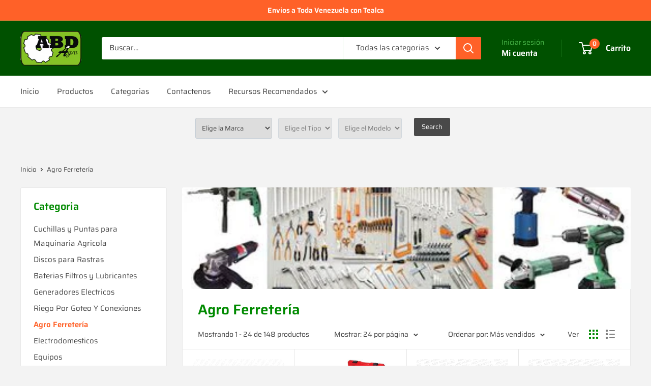

--- FILE ---
content_type: text/html; charset=utf-8
request_url: https://abdagro.com/collections/agro-ferreteria
body_size: 36138
content:
<!doctype html>

<html class="no-js" lang="es">
  <head>
    <meta charset="utf-8">
    <meta name="viewport" content="width=device-width, initial-scale=1.0, height=device-height, minimum-scale=1.0, maximum-scale=1.0">
    <meta name="theme-color" content="#ff6128">

    <title>Agro Ferretería</title><link rel="canonical" href="https://abdagro.com/collections/agro-ferreteria"><link rel="shortcut icon" href="//abdagro.com/cdn/shop/files/logo-png-ABDagro_96x96.png?v=1614765090" type="image/png"><link rel="preload" as="style" href="//abdagro.com/cdn/shop/t/11/assets/theme.css?v=145096456272456570681709389176">
    <link rel="preload" as="script" href="//abdagro.com/cdn/shop/t/11/assets/theme.js?v=100826050309035837771709389176">
    <link rel="preconnect" href="https://cdn.shopify.com">
    <link rel="preconnect" href="https://fonts.shopifycdn.com">
    <link rel="dns-prefetch" href="https://productreviews.shopifycdn.com">
    <link rel="dns-prefetch" href="https://ajax.googleapis.com">
    <link rel="dns-prefetch" href="https://maps.googleapis.com">
    <link rel="dns-prefetch" href="https://maps.gstatic.com">

    <meta property="og:type" content="website">
  <meta property="og:title" content="Agro Ferretería">
  <meta property="og:image" content="http://abdagro.com/cdn/shop/collections/Herramientas_Manuales.jpg?v=1600812443">
  <meta property="og:image:secure_url" content="https://abdagro.com/cdn/shop/collections/Herramientas_Manuales.jpg?v=1600812443">
  <meta property="og:image:width" content="2048">
  <meta property="og:image:height" content="2048"><meta property="og:url" content="https://abdagro.com/collections/agro-ferreteria">
<meta property="og:site_name" content="ABD AGRO, C.A"><meta name="twitter:card" content="summary"><meta name="twitter:title" content="Agro Ferretería">
  <meta name="twitter:description" content="">
  <meta name="twitter:image" content="https://abdagro.com/cdn/shop/collections/Herramientas_Manuales_600x600_crop_center.jpg?v=1600812443">
    <link rel="preload" href="//abdagro.com/cdn/fonts/saira/saira_n6.f604faeadd7abe9de0501d528fdf1212f9c7614e.woff2" as="font" type="font/woff2" crossorigin><link rel="preload" href="//abdagro.com/cdn/fonts/saira/saira_n4.8a42e83a36ece7ac4b55462305d0a546ccb7499d.woff2" as="font" type="font/woff2" crossorigin><style>
  @font-face {
  font-family: Saira;
  font-weight: 600;
  font-style: normal;
  font-display: swap;
  src: url("//abdagro.com/cdn/fonts/saira/saira_n6.f604faeadd7abe9de0501d528fdf1212f9c7614e.woff2") format("woff2"),
       url("//abdagro.com/cdn/fonts/saira/saira_n6.77e393bdf4633f8047d2752bd6a4aa3474b3c89e.woff") format("woff");
}

  @font-face {
  font-family: Saira;
  font-weight: 400;
  font-style: normal;
  font-display: swap;
  src: url("//abdagro.com/cdn/fonts/saira/saira_n4.8a42e83a36ece7ac4b55462305d0a546ccb7499d.woff2") format("woff2"),
       url("//abdagro.com/cdn/fonts/saira/saira_n4.d2c76c939b69a81183049a980cf977b21ad1e5a2.woff") format("woff");
}

@font-face {
  font-family: Saira;
  font-weight: 600;
  font-style: normal;
  font-display: swap;
  src: url("//abdagro.com/cdn/fonts/saira/saira_n6.f604faeadd7abe9de0501d528fdf1212f9c7614e.woff2") format("woff2"),
       url("//abdagro.com/cdn/fonts/saira/saira_n6.77e393bdf4633f8047d2752bd6a4aa3474b3c89e.woff") format("woff");
}

@font-face {
  font-family: Saira;
  font-weight: 600;
  font-style: italic;
  font-display: swap;
  src: url("//abdagro.com/cdn/fonts/saira/saira_i6.6659662d0142f8341aff3b0993eb29a5085b78fa.woff2") format("woff2"),
       url("//abdagro.com/cdn/fonts/saira/saira_i6.d77144326adbbfd7abfac41bb1c6d4424addb251.woff") format("woff");
}


  @font-face {
  font-family: Saira;
  font-weight: 700;
  font-style: normal;
  font-display: swap;
  src: url("//abdagro.com/cdn/fonts/saira/saira_n7.3f7362bcb0699c03fde052e2621337039e9f1b79.woff2") format("woff2"),
       url("//abdagro.com/cdn/fonts/saira/saira_n7.5b21ceea0d81b522e5146f598a5b761af26c639c.woff") format("woff");
}

  @font-face {
  font-family: Saira;
  font-weight: 400;
  font-style: italic;
  font-display: swap;
  src: url("//abdagro.com/cdn/fonts/saira/saira_i4.c48c0a18a331ba1393bb4304a67ff691e2a27f39.woff2") format("woff2"),
       url("//abdagro.com/cdn/fonts/saira/saira_i4.4f0d0fdb7a041e246d7c47b382dc98fd15d40cc3.woff") format("woff");
}

  @font-face {
  font-family: Saira;
  font-weight: 700;
  font-style: italic;
  font-display: swap;
  src: url("//abdagro.com/cdn/fonts/saira/saira_i7.14c617913f8956055d9f392a72b02d9e0f41cd37.woff2") format("woff2"),
       url("//abdagro.com/cdn/fonts/saira/saira_i7.31da949dcab9f5aba71af88a6b9290c10e31f9d2.woff") format("woff");
}


  :root {
    --default-text-font-size : 15px;
    --base-text-font-size    : 15px;
    --heading-font-family    : Saira, sans-serif;
    --heading-font-weight    : 600;
    --heading-font-style     : normal;
    --text-font-family       : Saira, sans-serif;
    --text-font-weight       : 400;
    --text-font-style        : normal;
    --text-font-bolder-weight: 600;
    --text-link-decoration   : underline;

    --text-color               : #474747;
    --text-color-rgb           : 71, 71, 71;
    --heading-color            : #008a00;
    --border-color             : #e9e9e9;
    --border-color-rgb         : 233, 233, 233;
    --form-border-color        : #dcdcdc;
    --accent-color             : #ff6128;
    --accent-color-rgb         : 255, 97, 40;
    --link-color               : #005100;
    --link-color-hover         : #000400;
    --background               : #f3f3f3;
    --secondary-background     : #ffffff;
    --secondary-background-rgb : 255, 255, 255;
    --accent-background        : rgba(255, 97, 40, 0.08);

    --input-background: #ffffff;

    --error-color       : #f71b1b;
    --error-background  : rgba(247, 27, 27, 0.07);
    --success-color     : #48b448;
    --success-background: rgba(72, 180, 72, 0.11);

    --primary-button-background      : #ff6128;
    --primary-button-background-rgb  : 255, 97, 40;
    --primary-button-text-color      : #ffffff;
    --secondary-button-background    : #ff6128;
    --secondary-button-background-rgb: 255, 97, 40;
    --secondary-button-text-color    : #ffffff;

    --header-background      : #005100;
    --header-text-color      : #ffffff;
    --header-light-text-color: #48b448;
    --header-border-color    : rgba(72, 180, 72, 0.3);
    --header-accent-color    : #ff6128;

    --footer-background-color:    #ffffff;
    --footer-heading-text-color:  #ff6128;
    --footer-body-text-color:     #3a2a2f;
    --footer-body-text-color-rgb: 58, 42, 47;
    --footer-accent-color:        #005100;
    --footer-accent-color-rgb:    0, 81, 0;
    --footer-border:              none;
    
    --flickity-arrow-color: #b6b6b6;--product-on-sale-accent           : #ff6128;
    --product-on-sale-accent-rgb       : 255, 97, 40;
    --product-on-sale-color            : #ffffff;
    --product-in-stock-color           : #008a00;
    --product-low-stock-color          : #ee0000;
    --product-sold-out-color           : #d1d1d4;
    --product-custom-label-1-background: #ff6128;
    --product-custom-label-1-color     : #ffffff;
    --product-custom-label-2-background: #a95ebe;
    --product-custom-label-2-color     : #ffffff;
    --product-review-star-color        : #ffb647;

    --mobile-container-gutter : 20px;
    --desktop-container-gutter: 40px;

    /* Shopify related variables */
    --payment-terms-background-color: #f3f3f3;
  }
</style>

<script>
  // IE11 does not have support for CSS variables, so we have to polyfill them
  if (!(((window || {}).CSS || {}).supports && window.CSS.supports('(--a: 0)'))) {
    const script = document.createElement('script');
    script.type = 'text/javascript';
    script.src = 'https://cdn.jsdelivr.net/npm/css-vars-ponyfill@2';
    script.onload = function() {
      cssVars({});
    };

    document.getElementsByTagName('head')[0].appendChild(script);
  }
</script>


    <script>window.performance && window.performance.mark && window.performance.mark('shopify.content_for_header.start');</script><meta name="google-site-verification" content="bsyn-w-b5abXbJR39hagQBCZNNqxWxoEYCHqEQL9rOw">
<meta id="shopify-digital-wallet" name="shopify-digital-wallet" content="/28613967906/digital_wallets/dialog">
<link rel="alternate" type="application/atom+xml" title="Feed" href="/collections/agro-ferreteria.atom" />
<link rel="next" href="/collections/agro-ferreteria?page=2">
<link rel="alternate" type="application/json+oembed" href="https://abdagro.com/collections/agro-ferreteria.oembed">
<script async="async" src="/checkouts/internal/preloads.js?locale=es-VE"></script>
<script id="shopify-features" type="application/json">{"accessToken":"f72d2d65357159be292a281e89eda771","betas":["rich-media-storefront-analytics"],"domain":"abdagro.com","predictiveSearch":true,"shopId":28613967906,"locale":"es"}</script>
<script>var Shopify = Shopify || {};
Shopify.shop = "abd-agro-ca.myshopify.com";
Shopify.locale = "es";
Shopify.currency = {"active":"USD","rate":"1.0"};
Shopify.country = "VE";
Shopify.theme = {"name":"ABD - Warehouse Modf 03132024 - easysearch","id":161229963298,"schema_name":"Warehouse","schema_version":"5.1.0","theme_store_id":871,"role":"main"};
Shopify.theme.handle = "null";
Shopify.theme.style = {"id":null,"handle":null};
Shopify.cdnHost = "abdagro.com/cdn";
Shopify.routes = Shopify.routes || {};
Shopify.routes.root = "/";</script>
<script type="module">!function(o){(o.Shopify=o.Shopify||{}).modules=!0}(window);</script>
<script>!function(o){function n(){var o=[];function n(){o.push(Array.prototype.slice.apply(arguments))}return n.q=o,n}var t=o.Shopify=o.Shopify||{};t.loadFeatures=n(),t.autoloadFeatures=n()}(window);</script>
<script id="shop-js-analytics" type="application/json">{"pageType":"collection"}</script>
<script defer="defer" async type="module" src="//abdagro.com/cdn/shopifycloud/shop-js/modules/v2/client.init-shop-cart-sync_2Gr3Q33f.es.esm.js"></script>
<script defer="defer" async type="module" src="//abdagro.com/cdn/shopifycloud/shop-js/modules/v2/chunk.common_noJfOIa7.esm.js"></script>
<script defer="defer" async type="module" src="//abdagro.com/cdn/shopifycloud/shop-js/modules/v2/chunk.modal_Deo2FJQo.esm.js"></script>
<script type="module">
  await import("//abdagro.com/cdn/shopifycloud/shop-js/modules/v2/client.init-shop-cart-sync_2Gr3Q33f.es.esm.js");
await import("//abdagro.com/cdn/shopifycloud/shop-js/modules/v2/chunk.common_noJfOIa7.esm.js");
await import("//abdagro.com/cdn/shopifycloud/shop-js/modules/v2/chunk.modal_Deo2FJQo.esm.js");

  window.Shopify.SignInWithShop?.initShopCartSync?.({"fedCMEnabled":true,"windoidEnabled":true});

</script>
<script>(function() {
  var isLoaded = false;
  function asyncLoad() {
    if (isLoaded) return;
    isLoaded = true;
    var urls = ["https:\/\/getbutton.io\/shopify\/widget\/28613967906.js?v=1615077627\u0026shop=abd-agro-ca.myshopify.com"];
    for (var i = 0; i < urls.length; i++) {
      var s = document.createElement('script');
      s.type = 'text/javascript';
      s.async = true;
      s.src = urls[i];
      var x = document.getElementsByTagName('script')[0];
      x.parentNode.insertBefore(s, x);
    }
  };
  if(window.attachEvent) {
    window.attachEvent('onload', asyncLoad);
  } else {
    window.addEventListener('load', asyncLoad, false);
  }
})();</script>
<script id="__st">var __st={"a":28613967906,"offset":-18000,"reqid":"0f577b48-8fc0-456c-b735-05ba6b296ed0-1769227845","pageurl":"abdagro.com\/collections\/agro-ferreteria","u":"98b1d289d7a1","p":"collection","rtyp":"collection","rid":177896718370};</script>
<script>window.ShopifyPaypalV4VisibilityTracking = true;</script>
<script id="captcha-bootstrap">!function(){'use strict';const t='contact',e='account',n='new_comment',o=[[t,t],['blogs',n],['comments',n],[t,'customer']],c=[[e,'customer_login'],[e,'guest_login'],[e,'recover_customer_password'],[e,'create_customer']],r=t=>t.map((([t,e])=>`form[action*='/${t}']:not([data-nocaptcha='true']) input[name='form_type'][value='${e}']`)).join(','),a=t=>()=>t?[...document.querySelectorAll(t)].map((t=>t.form)):[];function s(){const t=[...o],e=r(t);return a(e)}const i='password',u='form_key',d=['recaptcha-v3-token','g-recaptcha-response','h-captcha-response',i],f=()=>{try{return window.sessionStorage}catch{return}},m='__shopify_v',_=t=>t.elements[u];function p(t,e,n=!1){try{const o=window.sessionStorage,c=JSON.parse(o.getItem(e)),{data:r}=function(t){const{data:e,action:n}=t;return t[m]||n?{data:e,action:n}:{data:t,action:n}}(c);for(const[e,n]of Object.entries(r))t.elements[e]&&(t.elements[e].value=n);n&&o.removeItem(e)}catch(o){console.error('form repopulation failed',{error:o})}}const l='form_type',E='cptcha';function T(t){t.dataset[E]=!0}const w=window,h=w.document,L='Shopify',v='ce_forms',y='captcha';let A=!1;((t,e)=>{const n=(g='f06e6c50-85a8-45c8-87d0-21a2b65856fe',I='https://cdn.shopify.com/shopifycloud/storefront-forms-hcaptcha/ce_storefront_forms_captcha_hcaptcha.v1.5.2.iife.js',D={infoText:'Protegido por hCaptcha',privacyText:'Privacidad',termsText:'Términos'},(t,e,n)=>{const o=w[L][v],c=o.bindForm;if(c)return c(t,g,e,D).then(n);var r;o.q.push([[t,g,e,D],n]),r=I,A||(h.body.append(Object.assign(h.createElement('script'),{id:'captcha-provider',async:!0,src:r})),A=!0)});var g,I,D;w[L]=w[L]||{},w[L][v]=w[L][v]||{},w[L][v].q=[],w[L][y]=w[L][y]||{},w[L][y].protect=function(t,e){n(t,void 0,e),T(t)},Object.freeze(w[L][y]),function(t,e,n,w,h,L){const[v,y,A,g]=function(t,e,n){const i=e?o:[],u=t?c:[],d=[...i,...u],f=r(d),m=r(i),_=r(d.filter((([t,e])=>n.includes(e))));return[a(f),a(m),a(_),s()]}(w,h,L),I=t=>{const e=t.target;return e instanceof HTMLFormElement?e:e&&e.form},D=t=>v().includes(t);t.addEventListener('submit',(t=>{const e=I(t);if(!e)return;const n=D(e)&&!e.dataset.hcaptchaBound&&!e.dataset.recaptchaBound,o=_(e),c=g().includes(e)&&(!o||!o.value);(n||c)&&t.preventDefault(),c&&!n&&(function(t){try{if(!f())return;!function(t){const e=f();if(!e)return;const n=_(t);if(!n)return;const o=n.value;o&&e.removeItem(o)}(t);const e=Array.from(Array(32),(()=>Math.random().toString(36)[2])).join('');!function(t,e){_(t)||t.append(Object.assign(document.createElement('input'),{type:'hidden',name:u})),t.elements[u].value=e}(t,e),function(t,e){const n=f();if(!n)return;const o=[...t.querySelectorAll(`input[type='${i}']`)].map((({name:t})=>t)),c=[...d,...o],r={};for(const[a,s]of new FormData(t).entries())c.includes(a)||(r[a]=s);n.setItem(e,JSON.stringify({[m]:1,action:t.action,data:r}))}(t,e)}catch(e){console.error('failed to persist form',e)}}(e),e.submit())}));const S=(t,e)=>{t&&!t.dataset[E]&&(n(t,e.some((e=>e===t))),T(t))};for(const o of['focusin','change'])t.addEventListener(o,(t=>{const e=I(t);D(e)&&S(e,y())}));const B=e.get('form_key'),M=e.get(l),P=B&&M;t.addEventListener('DOMContentLoaded',(()=>{const t=y();if(P)for(const e of t)e.elements[l].value===M&&p(e,B);[...new Set([...A(),...v().filter((t=>'true'===t.dataset.shopifyCaptcha))])].forEach((e=>S(e,t)))}))}(h,new URLSearchParams(w.location.search),n,t,e,['guest_login'])})(!0,!0)}();</script>
<script integrity="sha256-4kQ18oKyAcykRKYeNunJcIwy7WH5gtpwJnB7kiuLZ1E=" data-source-attribution="shopify.loadfeatures" defer="defer" src="//abdagro.com/cdn/shopifycloud/storefront/assets/storefront/load_feature-a0a9edcb.js" crossorigin="anonymous"></script>
<script data-source-attribution="shopify.dynamic_checkout.dynamic.init">var Shopify=Shopify||{};Shopify.PaymentButton=Shopify.PaymentButton||{isStorefrontPortableWallets:!0,init:function(){window.Shopify.PaymentButton.init=function(){};var t=document.createElement("script");t.src="https://abdagro.com/cdn/shopifycloud/portable-wallets/latest/portable-wallets.es.js",t.type="module",document.head.appendChild(t)}};
</script>
<script data-source-attribution="shopify.dynamic_checkout.buyer_consent">
  function portableWalletsHideBuyerConsent(e){var t=document.getElementById("shopify-buyer-consent"),n=document.getElementById("shopify-subscription-policy-button");t&&n&&(t.classList.add("hidden"),t.setAttribute("aria-hidden","true"),n.removeEventListener("click",e))}function portableWalletsShowBuyerConsent(e){var t=document.getElementById("shopify-buyer-consent"),n=document.getElementById("shopify-subscription-policy-button");t&&n&&(t.classList.remove("hidden"),t.removeAttribute("aria-hidden"),n.addEventListener("click",e))}window.Shopify?.PaymentButton&&(window.Shopify.PaymentButton.hideBuyerConsent=portableWalletsHideBuyerConsent,window.Shopify.PaymentButton.showBuyerConsent=portableWalletsShowBuyerConsent);
</script>
<script data-source-attribution="shopify.dynamic_checkout.cart.bootstrap">document.addEventListener("DOMContentLoaded",(function(){function t(){return document.querySelector("shopify-accelerated-checkout-cart, shopify-accelerated-checkout")}if(t())Shopify.PaymentButton.init();else{new MutationObserver((function(e,n){t()&&(Shopify.PaymentButton.init(),n.disconnect())})).observe(document.body,{childList:!0,subtree:!0})}}));
</script>

<script>window.performance && window.performance.mark && window.performance.mark('shopify.content_for_header.end');</script>

    <link rel="stylesheet" href="//abdagro.com/cdn/shop/t/11/assets/theme.css?v=145096456272456570681709389176">

    


  <script type="application/ld+json">
  {
    "@context": "https://schema.org",
    "@type": "BreadcrumbList",
  "itemListElement": [{
      "@type": "ListItem",
      "position": 1,
      "name": "Inicio",
      "item": "https://abdagro.com"
    },{
          "@type": "ListItem",
          "position": 2,
          "name": "Agro Ferretería",
          "item": "https://abdagro.com/collections/agro-ferreteria"
        }]
  }
  </script>



    <script>
      // This allows to expose several variables to the global scope, to be used in scripts
      window.theme = {
        pageType: "collection",
        cartCount: 0,
        moneyFormat: "\u003cspan class='money notranslate'\u003e${{amount}} USD \u003c\/span\u003e",
        moneyWithCurrencyFormat: "\u003cspan class='money notranslate'\u003e${{amount}}\u003c\/span\u003e",
        currencyCodeEnabled: true,
        showDiscount: true,
        discountMode: "saving",
        cartType: "drawer"
      };

      window.routes = {
        rootUrl: "\/",
        rootUrlWithoutSlash: '',
        cartUrl: "\/cart",
        cartAddUrl: "\/cart\/add",
        cartChangeUrl: "\/cart\/change",
        searchUrl: "\/search",
        productRecommendationsUrl: "\/recommendations\/products"
      };

      window.languages = {
        productRegularPrice: "Precio habitual",
        productSalePrice: "Precio de venta",
        collectionOnSaleLabel: "Ahorrar {{savings}}",
        productFormUnavailable: "No disponible",
        productFormAddToCart: "Añadir al carrito",
        productFormPreOrder: "Reservar",
        productFormSoldOut: "Agotado",
        productAdded: "El producto ha sido añadido al carrito",
        productAddedShort: "Añadido !",
        shippingEstimatorNoResults: "No se pudo encontrar envío para su dirección.",
        shippingEstimatorOneResult: "Hay una tarifa de envío para su dirección :",
        shippingEstimatorMultipleResults: "Hay {{count}} tarifas de envío para su dirección :",
        shippingEstimatorErrors: "Hay algunos errores :"
      };

      document.documentElement.className = document.documentElement.className.replace('no-js', 'js');
    </script><script src="//abdagro.com/cdn/shop/t/11/assets/theme.js?v=100826050309035837771709389176" defer></script>
    <script src="//abdagro.com/cdn/shop/t/11/assets/custom.js?v=102476495355921946141709389176" defer></script><script>
        (function () {
          window.onpageshow = function() {
            // We force re-freshing the cart content onpageshow, as most browsers will serve a cache copy when hitting the
            // back button, which cause staled data
            document.documentElement.dispatchEvent(new CustomEvent('cart:refresh', {
              bubbles: true,
              detail: {scrollToTop: false}
            }));
          };
        })();
      </script><style>
    /* Desactiva la selección de texto */
    body {
        -webkit-user-select: none; /* Safari y Chrome */
        -moz-user-select: none; /* Firefox */
        -ms-user-select: none; /* IE10+/Edge */
        user-select: none; /* Estándar */
    }

    /* Desactiva la pulsación prolongada en imágenes */
    img {
        -webkit-touch-callout: none; /* Desactiva menú en Safari iOS */
        -webkit-user-select: none;
        -moz-user-select: none;
        -ms-user-select: none;
        user-select: none;
        pointer-events: none;
    }
</style>

<script>
    // Desactivar clic derecho en computadoras
    document.addEventListener('contextmenu', function(e) {
        e.preventDefault();
    });

    // Desactivar pulsación prolongada en móviles
    document.addEventListener('touchstart', function(e) {
        if (e.target.tagName === 'IMG') {
            e.preventDefault(); // Evita copiar imágenes en móviles
        }
    });
</script>
  <script src="https://cdn.shopify.com/extensions/019bc248-a416-7558-81f5-99b8ca91dff4/theme-app-extension-113/assets/easysearch.min.js" type="text/javascript" defer="defer"></script>
<link href="https://monorail-edge.shopifysvc.com" rel="dns-prefetch">
<script>(function(){if ("sendBeacon" in navigator && "performance" in window) {try {var session_token_from_headers = performance.getEntriesByType('navigation')[0].serverTiming.find(x => x.name == '_s').description;} catch {var session_token_from_headers = undefined;}var session_cookie_matches = document.cookie.match(/_shopify_s=([^;]*)/);var session_token_from_cookie = session_cookie_matches && session_cookie_matches.length === 2 ? session_cookie_matches[1] : "";var session_token = session_token_from_headers || session_token_from_cookie || "";function handle_abandonment_event(e) {var entries = performance.getEntries().filter(function(entry) {return /monorail-edge.shopifysvc.com/.test(entry.name);});if (!window.abandonment_tracked && entries.length === 0) {window.abandonment_tracked = true;var currentMs = Date.now();var navigation_start = performance.timing.navigationStart;var payload = {shop_id: 28613967906,url: window.location.href,navigation_start,duration: currentMs - navigation_start,session_token,page_type: "collection"};window.navigator.sendBeacon("https://monorail-edge.shopifysvc.com/v1/produce", JSON.stringify({schema_id: "online_store_buyer_site_abandonment/1.1",payload: payload,metadata: {event_created_at_ms: currentMs,event_sent_at_ms: currentMs}}));}}window.addEventListener('pagehide', handle_abandonment_event);}}());</script>
<script id="web-pixels-manager-setup">(function e(e,d,r,n,o){if(void 0===o&&(o={}),!Boolean(null===(a=null===(i=window.Shopify)||void 0===i?void 0:i.analytics)||void 0===a?void 0:a.replayQueue)){var i,a;window.Shopify=window.Shopify||{};var t=window.Shopify;t.analytics=t.analytics||{};var s=t.analytics;s.replayQueue=[],s.publish=function(e,d,r){return s.replayQueue.push([e,d,r]),!0};try{self.performance.mark("wpm:start")}catch(e){}var l=function(){var e={modern:/Edge?\/(1{2}[4-9]|1[2-9]\d|[2-9]\d{2}|\d{4,})\.\d+(\.\d+|)|Firefox\/(1{2}[4-9]|1[2-9]\d|[2-9]\d{2}|\d{4,})\.\d+(\.\d+|)|Chrom(ium|e)\/(9{2}|\d{3,})\.\d+(\.\d+|)|(Maci|X1{2}).+ Version\/(15\.\d+|(1[6-9]|[2-9]\d|\d{3,})\.\d+)([,.]\d+|)( \(\w+\)|)( Mobile\/\w+|) Safari\/|Chrome.+OPR\/(9{2}|\d{3,})\.\d+\.\d+|(CPU[ +]OS|iPhone[ +]OS|CPU[ +]iPhone|CPU IPhone OS|CPU iPad OS)[ +]+(15[._]\d+|(1[6-9]|[2-9]\d|\d{3,})[._]\d+)([._]\d+|)|Android:?[ /-](13[3-9]|1[4-9]\d|[2-9]\d{2}|\d{4,})(\.\d+|)(\.\d+|)|Android.+Firefox\/(13[5-9]|1[4-9]\d|[2-9]\d{2}|\d{4,})\.\d+(\.\d+|)|Android.+Chrom(ium|e)\/(13[3-9]|1[4-9]\d|[2-9]\d{2}|\d{4,})\.\d+(\.\d+|)|SamsungBrowser\/([2-9]\d|\d{3,})\.\d+/,legacy:/Edge?\/(1[6-9]|[2-9]\d|\d{3,})\.\d+(\.\d+|)|Firefox\/(5[4-9]|[6-9]\d|\d{3,})\.\d+(\.\d+|)|Chrom(ium|e)\/(5[1-9]|[6-9]\d|\d{3,})\.\d+(\.\d+|)([\d.]+$|.*Safari\/(?![\d.]+ Edge\/[\d.]+$))|(Maci|X1{2}).+ Version\/(10\.\d+|(1[1-9]|[2-9]\d|\d{3,})\.\d+)([,.]\d+|)( \(\w+\)|)( Mobile\/\w+|) Safari\/|Chrome.+OPR\/(3[89]|[4-9]\d|\d{3,})\.\d+\.\d+|(CPU[ +]OS|iPhone[ +]OS|CPU[ +]iPhone|CPU IPhone OS|CPU iPad OS)[ +]+(10[._]\d+|(1[1-9]|[2-9]\d|\d{3,})[._]\d+)([._]\d+|)|Android:?[ /-](13[3-9]|1[4-9]\d|[2-9]\d{2}|\d{4,})(\.\d+|)(\.\d+|)|Mobile Safari.+OPR\/([89]\d|\d{3,})\.\d+\.\d+|Android.+Firefox\/(13[5-9]|1[4-9]\d|[2-9]\d{2}|\d{4,})\.\d+(\.\d+|)|Android.+Chrom(ium|e)\/(13[3-9]|1[4-9]\d|[2-9]\d{2}|\d{4,})\.\d+(\.\d+|)|Android.+(UC? ?Browser|UCWEB|U3)[ /]?(15\.([5-9]|\d{2,})|(1[6-9]|[2-9]\d|\d{3,})\.\d+)\.\d+|SamsungBrowser\/(5\.\d+|([6-9]|\d{2,})\.\d+)|Android.+MQ{2}Browser\/(14(\.(9|\d{2,})|)|(1[5-9]|[2-9]\d|\d{3,})(\.\d+|))(\.\d+|)|K[Aa][Ii]OS\/(3\.\d+|([4-9]|\d{2,})\.\d+)(\.\d+|)/},d=e.modern,r=e.legacy,n=navigator.userAgent;return n.match(d)?"modern":n.match(r)?"legacy":"unknown"}(),u="modern"===l?"modern":"legacy",c=(null!=n?n:{modern:"",legacy:""})[u],f=function(e){return[e.baseUrl,"/wpm","/b",e.hashVersion,"modern"===e.buildTarget?"m":"l",".js"].join("")}({baseUrl:d,hashVersion:r,buildTarget:u}),m=function(e){var d=e.version,r=e.bundleTarget,n=e.surface,o=e.pageUrl,i=e.monorailEndpoint;return{emit:function(e){var a=e.status,t=e.errorMsg,s=(new Date).getTime(),l=JSON.stringify({metadata:{event_sent_at_ms:s},events:[{schema_id:"web_pixels_manager_load/3.1",payload:{version:d,bundle_target:r,page_url:o,status:a,surface:n,error_msg:t},metadata:{event_created_at_ms:s}}]});if(!i)return console&&console.warn&&console.warn("[Web Pixels Manager] No Monorail endpoint provided, skipping logging."),!1;try{return self.navigator.sendBeacon.bind(self.navigator)(i,l)}catch(e){}var u=new XMLHttpRequest;try{return u.open("POST",i,!0),u.setRequestHeader("Content-Type","text/plain"),u.send(l),!0}catch(e){return console&&console.warn&&console.warn("[Web Pixels Manager] Got an unhandled error while logging to Monorail."),!1}}}}({version:r,bundleTarget:l,surface:e.surface,pageUrl:self.location.href,monorailEndpoint:e.monorailEndpoint});try{o.browserTarget=l,function(e){var d=e.src,r=e.async,n=void 0===r||r,o=e.onload,i=e.onerror,a=e.sri,t=e.scriptDataAttributes,s=void 0===t?{}:t,l=document.createElement("script"),u=document.querySelector("head"),c=document.querySelector("body");if(l.async=n,l.src=d,a&&(l.integrity=a,l.crossOrigin="anonymous"),s)for(var f in s)if(Object.prototype.hasOwnProperty.call(s,f))try{l.dataset[f]=s[f]}catch(e){}if(o&&l.addEventListener("load",o),i&&l.addEventListener("error",i),u)u.appendChild(l);else{if(!c)throw new Error("Did not find a head or body element to append the script");c.appendChild(l)}}({src:f,async:!0,onload:function(){if(!function(){var e,d;return Boolean(null===(d=null===(e=window.Shopify)||void 0===e?void 0:e.analytics)||void 0===d?void 0:d.initialized)}()){var d=window.webPixelsManager.init(e)||void 0;if(d){var r=window.Shopify.analytics;r.replayQueue.forEach((function(e){var r=e[0],n=e[1],o=e[2];d.publishCustomEvent(r,n,o)})),r.replayQueue=[],r.publish=d.publishCustomEvent,r.visitor=d.visitor,r.initialized=!0}}},onerror:function(){return m.emit({status:"failed",errorMsg:"".concat(f," has failed to load")})},sri:function(e){var d=/^sha384-[A-Za-z0-9+/=]+$/;return"string"==typeof e&&d.test(e)}(c)?c:"",scriptDataAttributes:o}),m.emit({status:"loading"})}catch(e){m.emit({status:"failed",errorMsg:(null==e?void 0:e.message)||"Unknown error"})}}})({shopId: 28613967906,storefrontBaseUrl: "https://abdagro.com",extensionsBaseUrl: "https://extensions.shopifycdn.com/cdn/shopifycloud/web-pixels-manager",monorailEndpoint: "https://monorail-edge.shopifysvc.com/unstable/produce_batch",surface: "storefront-renderer",enabledBetaFlags: ["2dca8a86"],webPixelsConfigList: [{"id":"404619298","configuration":"{\"config\":\"{\\\"pixel_id\\\":\\\"G-574LRC74G7\\\",\\\"gtag_events\\\":[{\\\"type\\\":\\\"begin_checkout\\\",\\\"action_label\\\":\\\"G-574LRC74G7\\\"},{\\\"type\\\":\\\"search\\\",\\\"action_label\\\":\\\"G-574LRC74G7\\\"},{\\\"type\\\":\\\"view_item\\\",\\\"action_label\\\":[\\\"G-574LRC74G7\\\",\\\"MC-QCQQ9BX3HP\\\"]},{\\\"type\\\":\\\"purchase\\\",\\\"action_label\\\":[\\\"G-574LRC74G7\\\",\\\"MC-QCQQ9BX3HP\\\"]},{\\\"type\\\":\\\"page_view\\\",\\\"action_label\\\":[\\\"G-574LRC74G7\\\",\\\"MC-QCQQ9BX3HP\\\"]},{\\\"type\\\":\\\"add_payment_info\\\",\\\"action_label\\\":\\\"G-574LRC74G7\\\"},{\\\"type\\\":\\\"add_to_cart\\\",\\\"action_label\\\":\\\"G-574LRC74G7\\\"}],\\\"enable_monitoring_mode\\\":false}\"}","eventPayloadVersion":"v1","runtimeContext":"OPEN","scriptVersion":"b2a88bafab3e21179ed38636efcd8a93","type":"APP","apiClientId":1780363,"privacyPurposes":[],"dataSharingAdjustments":{"protectedCustomerApprovalScopes":["read_customer_address","read_customer_email","read_customer_name","read_customer_personal_data","read_customer_phone"]}},{"id":"194674722","configuration":"{\"pixel_id\":\"357824865395343\",\"pixel_type\":\"facebook_pixel\",\"metaapp_system_user_token\":\"-\"}","eventPayloadVersion":"v1","runtimeContext":"OPEN","scriptVersion":"ca16bc87fe92b6042fbaa3acc2fbdaa6","type":"APP","apiClientId":2329312,"privacyPurposes":["ANALYTICS","MARKETING","SALE_OF_DATA"],"dataSharingAdjustments":{"protectedCustomerApprovalScopes":["read_customer_address","read_customer_email","read_customer_name","read_customer_personal_data","read_customer_phone"]}},{"id":"shopify-app-pixel","configuration":"{}","eventPayloadVersion":"v1","runtimeContext":"STRICT","scriptVersion":"0450","apiClientId":"shopify-pixel","type":"APP","privacyPurposes":["ANALYTICS","MARKETING"]},{"id":"shopify-custom-pixel","eventPayloadVersion":"v1","runtimeContext":"LAX","scriptVersion":"0450","apiClientId":"shopify-pixel","type":"CUSTOM","privacyPurposes":["ANALYTICS","MARKETING"]}],isMerchantRequest: false,initData: {"shop":{"name":"ABD AGRO, C.A","paymentSettings":{"currencyCode":"USD"},"myshopifyDomain":"abd-agro-ca.myshopify.com","countryCode":"VE","storefrontUrl":"https:\/\/abdagro.com"},"customer":null,"cart":null,"checkout":null,"productVariants":[],"purchasingCompany":null},},"https://abdagro.com/cdn","fcfee988w5aeb613cpc8e4bc33m6693e112",{"modern":"","legacy":""},{"shopId":"28613967906","storefrontBaseUrl":"https:\/\/abdagro.com","extensionBaseUrl":"https:\/\/extensions.shopifycdn.com\/cdn\/shopifycloud\/web-pixels-manager","surface":"storefront-renderer","enabledBetaFlags":"[\"2dca8a86\"]","isMerchantRequest":"false","hashVersion":"fcfee988w5aeb613cpc8e4bc33m6693e112","publish":"custom","events":"[[\"page_viewed\",{}],[\"collection_viewed\",{\"collection\":{\"id\":\"177896718370\",\"title\":\"Agro Ferretería\",\"productVariants\":[{\"price\":{\"amount\":350.0,\"currencyCode\":\"USD\"},\"product\":{\"title\":\"Motobomba Autocebante 3x3 WP-80X (GT600) - Alta Presión y Durabilidad\",\"vendor\":\"ABD AGRO, C.A\",\"id\":\"7799360651298\",\"untranslatedTitle\":\"Motobomba Autocebante 3x3 WP-80X (GT600) - Alta Presión y Durabilidad\",\"url\":\"\/products\/motobomba-autocebante-3x3-wp-80x-gt600-alta-presion-y-durabilidad\",\"type\":\"Equipos\"},\"id\":\"43098214629410\",\"image\":{\"src\":\"\/\/abdagro.com\/cdn\/shop\/files\/6t600-motobomba-2.png?v=1725929061\"},\"sku\":\"220-000101\",\"title\":\"Default Title\",\"untranslatedTitle\":\"Default Title\"},{\"price\":{\"amount\":215.0,\"currencyCode\":\"USD\"},\"product\":{\"title\":\"CRAFTSMAN de 243 piezas Juego de herramientas mecánicas de cromo pulido de combinación métrica y estándar (SAE)\",\"vendor\":\"ABD Agro C.A\",\"id\":\"7451738538018\",\"untranslatedTitle\":\"CRAFTSMAN de 243 piezas Juego de herramientas mecánicas de cromo pulido de combinación métrica y estándar (SAE)\",\"url\":\"\/products\/craftsman-de-243-piezas-juego-de-herramientas-mecanicas-de-cromo-pulido-de-combinacion-metrica-y-estandar-sae\",\"type\":\"Herramientas Manuales\"},\"id\":\"42089689317410\",\"image\":{\"src\":\"\/\/abdagro.com\/cdn\/shop\/files\/CMMT45243-243.jpg?v=1712537715\"},\"sku\":\"260-000121\",\"title\":\"Default Title\",\"untranslatedTitle\":\"Default Title\"},{\"price\":{\"amount\":71.13,\"currencyCode\":\"USD\"},\"product\":{\"title\":\"Balanza 100 Kg Colgante 103004\",\"vendor\":\"ABD AGRO, C.A\",\"id\":\"7431949582370\",\"untranslatedTitle\":\"Balanza 100 Kg Colgante 103004\",\"url\":\"\/products\/balanza-100kg-colgante-103004\",\"type\":\"Balanzas\"},\"id\":\"41804370280482\",\"image\":{\"src\":\"\/\/abdagro.com\/cdn\/shop\/files\/ABD_FONDO_PROXIMAMENTE_680c9e5d-d153-4544-afb7-1cd79694d391.png?v=1712016204\"},\"sku\":\"140-000188\",\"title\":\"Default Title\",\"untranslatedTitle\":\"Default Title\"},{\"price\":{\"amount\":110.0,\"currencyCode\":\"USD\"},\"product\":{\"title\":\"ALAMBRE DE PUA MOTTO 500MTS CAL15' VICSON\",\"vendor\":\"ABD Agro C.A\",\"id\":\"6800223207458\",\"untranslatedTitle\":\"ALAMBRE DE PUA MOTTO 500MTS CAL15' VICSON\",\"url\":\"\/products\/alambre-pua-motto-500mts-285-000102\",\"type\":\"Cercado Finca\"},\"id\":\"39689601515554\",\"image\":{\"src\":\"\/\/abdagro.com\/cdn\/shop\/products\/ABD_FONDO_PROXIMAMENTE_fef05a32-fcd8-4cfa-a8e2-7a642957379e.png?v=1630973759\"},\"sku\":\"285-000102\",\"title\":\"Default Title\",\"untranslatedTitle\":\"Default Title\"},{\"price\":{\"amount\":105.0,\"currencyCode\":\"USD\"},\"product\":{\"title\":\"Grapas Galvanizadas 1\\\"x9 De 24,5kg\",\"vendor\":\"ABD Agro C.A\",\"id\":\"6800223174690\",\"untranslatedTitle\":\"Grapas Galvanizadas 1\\\"x9 De 24,5kg\",\"url\":\"\/products\/grapas-galvanizadas-1x9-24-5kg-285-000101\",\"type\":\"Cercado Finca\"},\"id\":\"39689601482786\",\"image\":{\"src\":\"\/\/abdagro.com\/cdn\/shop\/products\/ABD_FONDO_PROXIMAMENTE_027896a8-926e-45a7-98a7-d3914cba3db6.png?v=1630973758\"},\"sku\":\"285-000101\",\"title\":\"Default Title\",\"untranslatedTitle\":\"Default Title\"},{\"price\":{\"amount\":72.6,\"currencyCode\":\"USD\"},\"product\":{\"title\":\"Rollos De Mecate 3\/8 Elef.\",\"vendor\":\"ABD Agro C.A\",\"id\":\"6800222912546\",\"untranslatedTitle\":\"Rollos De Mecate 3\/8 Elef.\",\"url\":\"\/products\/rollos-mecate-3-8-elef-280-000110\",\"type\":\"Sacos y Cordeleria\"},\"id\":\"39689601220642\",\"image\":{\"src\":\"\/\/abdagro.com\/cdn\/shop\/products\/ABD_FONDO_PROXIMAMENTE_1f07b3f2-b2a2-4b6d-b359-8ce2053879a4.png?v=1630973749\"},\"sku\":\"280-000110\",\"title\":\"Default Title\",\"untranslatedTitle\":\"Default Title\"},{\"price\":{\"amount\":72.6,\"currencyCode\":\"USD\"},\"product\":{\"title\":\"Rollos De Mecate 7\/16 Elef.\",\"vendor\":\"ABD Agro C.A\",\"id\":\"6800222879778\",\"untranslatedTitle\":\"Rollos De Mecate 7\/16 Elef.\",\"url\":\"\/products\/rollos-mecate-7-16-elef-280-000109\",\"type\":\"Sacos y Cordeleria\"},\"id\":\"39689601187874\",\"image\":{\"src\":\"\/\/abdagro.com\/cdn\/shop\/products\/280-.000109-1.jpg?v=1634587568\"},\"sku\":\"280-000109\",\"title\":\"Default Title\",\"untranslatedTitle\":\"Default Title\"},{\"price\":{\"amount\":26.4,\"currencyCode\":\"USD\"},\"product\":{\"title\":\"Rollos De Nylon 20x1  Bananero\",\"vendor\":\"ABD Agro C.A\",\"id\":\"6800222847010\",\"untranslatedTitle\":\"Rollos De Nylon 20x1  Bananero\",\"url\":\"\/products\/rollos-nylon-20x1-bananero-280-000108\",\"type\":\"Sacos y Cordeleria\"},\"id\":\"39689601155106\",\"image\":{\"src\":\"\/\/abdagro.com\/cdn\/shop\/products\/ABD_FONDO_PROXIMAMENTE_dbfb97b4-59ef-4035-b153-8dbe46d631f4.png?v=1630973746\"},\"sku\":\"280-000108\",\"title\":\"Default Title\",\"untranslatedTitle\":\"Default Title\"},{\"price\":{\"amount\":0.8,\"currencyCode\":\"USD\"},\"product\":{\"title\":\"Sacos 65x87 Cm Blanco\",\"vendor\":\"ABD Agro C.A\",\"id\":\"6800222781474\",\"untranslatedTitle\":\"Sacos 65x87 Cm Blanco\",\"url\":\"\/products\/sacos-65x87-cm-blanco-280-000106\",\"type\":\"Sacos y Cordeleria\"},\"id\":\"39689601089570\",\"image\":{\"src\":\"\/\/abdagro.com\/cdn\/shop\/products\/ABD_FONDO_PROXIMAMENTE_e2ea2e1b-6a23-463f-b8b1-2d374b9352b1.png?v=1630973744\"},\"sku\":\"280-000106\",\"title\":\"Default Title\",\"untranslatedTitle\":\"Default Title\"},{\"price\":{\"amount\":0.8,\"currencyCode\":\"USD\"},\"product\":{\"title\":\"Sacos 52x87 Cm Rojo\",\"vendor\":\"ABD Agro C.A\",\"id\":\"6800222650402\",\"untranslatedTitle\":\"Sacos 52x87 Cm Rojo\",\"url\":\"\/products\/sacos-52x87-cm-rojo-280-000103\",\"type\":\"Sacos y Cordeleria\"},\"id\":\"39689600958498\",\"image\":{\"src\":\"\/\/abdagro.com\/cdn\/shop\/products\/ABD_FONDO_PROXIMAMENTE_f96945f6-ba2a-41d4-975d-20dfdf6b7946.png?v=1630973741\"},\"sku\":\"280-000103\",\"title\":\"Default Title\",\"untranslatedTitle\":\"Default Title\"},{\"price\":{\"amount\":0.8,\"currencyCode\":\"USD\"},\"product\":{\"title\":\"Sacos 68x87 Cm Blanco\",\"vendor\":\"ABD Agro C.A\",\"id\":\"6800222617634\",\"untranslatedTitle\":\"Sacos 68x87 Cm Blanco\",\"url\":\"\/products\/sacos-68x87-cm-blanco-280-000102\",\"type\":\"Sacos y Cordeleria\"},\"id\":\"39689600925730\",\"image\":{\"src\":\"\/\/abdagro.com\/cdn\/shop\/products\/ABD_FONDO_PROXIMAMENTE_7ea64204-e67c-443e-91a0-3656bc86f2b0.png?v=1630973740\"},\"sku\":\"280-000102\",\"title\":\"Default Title\",\"untranslatedTitle\":\"Default Title\"},{\"price\":{\"amount\":4.4,\"currencyCode\":\"USD\"},\"product\":{\"title\":\"Rollos De Nylon 4x3\",\"vendor\":\"ABD Agro C.A\",\"id\":\"6800223109154\",\"untranslatedTitle\":\"Rollos De Nylon 4x3\",\"url\":\"\/products\/rollos-nylon-4x2-280-000116\",\"type\":\"Sacos y Cordeleria\"},\"id\":\"39689601417250\",\"image\":{\"src\":\"\/\/abdagro.com\/cdn\/shop\/products\/280.-000116.jpg?v=1632877231\"},\"sku\":\"280-000116\",\"title\":\"Default Title\",\"untranslatedTitle\":\"Default Title\"},{\"price\":{\"amount\":36.4,\"currencyCode\":\"USD\"},\"product\":{\"title\":\"Rollos De Nylon 20x1 Blanco\",\"vendor\":\"ABD Agro C.A\",\"id\":\"6800223076386\",\"untranslatedTitle\":\"Rollos De Nylon 20x1 Blanco\",\"url\":\"\/products\/rollos-nylon-20x1-b-280-000115\",\"type\":\"Sacos y Cordeleria\"},\"id\":\"39689601384482\",\"image\":{\"src\":\"\/\/abdagro.com\/cdn\/shop\/products\/ABD_FONDO_PROXIMAMENTE_9a32c831-298f-467d-972a-85f43f5be06f.png?v=1630973754\"},\"sku\":\"280-000115\",\"title\":\"Default Title\",\"untranslatedTitle\":\"Default Title\"},{\"price\":{\"amount\":7.8,\"currencyCode\":\"USD\"},\"product\":{\"title\":\"Rollos De Nylon Tomatero Blanco\",\"vendor\":\"ABD Agro C.A\",\"id\":\"6800222945314\",\"untranslatedTitle\":\"Rollos De Nylon Tomatero Blanco\",\"url\":\"\/products\/rollos-nylon-tomatero-bl-280-000111\",\"type\":\"Sacos y Cordeleria\"},\"id\":\"39689601253410\",\"image\":{\"src\":\"\/\/abdagro.com\/cdn\/shop\/products\/280.-000111-1.jpg?v=1632877191\"},\"sku\":\"280-000111\",\"title\":\"Default Title\",\"untranslatedTitle\":\"Default Title\"},{\"price\":{\"amount\":0.8,\"currencyCode\":\"USD\"},\"product\":{\"title\":\"Sacos 62x87 Cm Rojo\",\"vendor\":\"ABD Agro C.A\",\"id\":\"6800222814242\",\"untranslatedTitle\":\"Sacos 62x87 Cm Rojo\",\"url\":\"\/products\/sacos-62x87-cm-rojo-280-000107\",\"type\":\"Sacos y Cordeleria\"},\"id\":\"39689601122338\",\"image\":{\"src\":\"\/\/abdagro.com\/cdn\/shop\/products\/ABD_FONDO_PROXIMAMENTE_097a9406-e92d-47ef-bdd3-5883c0aa1860.png?v=1630973745\"},\"sku\":\"280-000107\",\"title\":\"Default Title\",\"untranslatedTitle\":\"Default Title\"},{\"price\":{\"amount\":0.8,\"currencyCode\":\"USD\"},\"product\":{\"title\":\"Sacos 65x87 Cm Rojo\",\"vendor\":\"ABD Agro C.A\",\"id\":\"6800222715938\",\"untranslatedTitle\":\"Sacos 65x87 Cm Rojo\",\"url\":\"\/products\/sacos-65x87-cm-rojo-280-000105\",\"type\":\"Sacos y Cordeleria\"},\"id\":\"39689601024034\",\"image\":{\"src\":\"\/\/abdagro.com\/cdn\/shop\/products\/ABD_FONDO_PROXIMAMENTE_b725a868-ac2a-4328-80f1-65a50f573d39.png?v=1630973743\"},\"sku\":\"280-000105\",\"title\":\"Default Title\",\"untranslatedTitle\":\"Default Title\"},{\"price\":{\"amount\":0.8,\"currencyCode\":\"USD\"},\"product\":{\"title\":\"Sacos 56x87 Cm Rojo\",\"vendor\":\"ABD Agro C.A\",\"id\":\"6800222683170\",\"untranslatedTitle\":\"Sacos 56x87 Cm Rojo\",\"url\":\"\/products\/sacos-56x87-cm-rojo-280-000104\",\"type\":\"Sacos y Cordeleria\"},\"id\":\"39689600991266\",\"image\":{\"src\":\"\/\/abdagro.com\/cdn\/shop\/products\/ABD_FONDO_PROXIMAMENTE_703709d6-6afe-4c64-91d9-70932da5e0c7.png?v=1630973742\"},\"sku\":\"280-000104\",\"title\":\"Default Title\",\"untranslatedTitle\":\"Default Title\"},{\"price\":{\"amount\":0.7,\"currencyCode\":\"USD\"},\"product\":{\"title\":\"Sacos 68x87 Cm Rojo\",\"vendor\":\"ABD Agro C.A\",\"id\":\"6800222584866\",\"untranslatedTitle\":\"Sacos 68x87 Cm Rojo\",\"url\":\"\/products\/sacos-68x87-cm-rojo-280-000101\",\"type\":\"Sacos y Cordeleria\"},\"id\":\"39689600892962\",\"image\":{\"src\":\"\/\/abdagro.com\/cdn\/shop\/products\/ABD_FONDO_PROXIMAMENTE_601795a2-9278-453b-aa59-1ce28299c769.png?v=1630973739\"},\"sku\":\"280-000101\",\"title\":\"Default Title\",\"untranslatedTitle\":\"Default Title\"},{\"price\":{\"amount\":27.6,\"currencyCode\":\"USD\"},\"product\":{\"title\":\"Cincha Para Amarre De 2\\\" X 8.2 Mts. Dmetal Plus Capacidad 1514kg\",\"vendor\":\"ABD Agro C.A\",\"id\":\"6800221896738\",\"untranslatedTitle\":\"Cincha Para Amarre De 2\\\" X 8.2 Mts. Dmetal Plus Capacidad 1514kg\",\"url\":\"\/products\/cincha-amarre-2-x-8-2-dmetal-plus-260-000110\",\"type\":\"Cincha Amarre\"},\"id\":\"39689600204834\",\"image\":{\"src\":\"\/\/abdagro.com\/cdn\/shop\/products\/cincha-para-amarre-1.jpg?v=1632877278\"},\"sku\":\"260-000130\",\"title\":\"Default Title\",\"untranslatedTitle\":\"Default Title\"},{\"price\":{\"amount\":145.0,\"currencyCode\":\"USD\"},\"product\":{\"title\":\"Shell Spirax S4 Txm Paila 20 Litros\",\"vendor\":\"ABD Agro C.A\",\"id\":\"6800219373602\",\"untranslatedTitle\":\"Shell Spirax S4 Txm Paila 20 Litros\",\"url\":\"\/products\/shell-spirax-s4-txm-paila-20-litros-241-000109\",\"type\":\"Lubricantes\"},\"id\":\"39689597583394\",\"image\":{\"src\":\"\/\/abdagro.com\/cdn\/shop\/products\/ABD_FONDO_PROXIMAMENTE_e8efece1-fd66-4380-885f-fd93497160c8.png?v=1630973627\"},\"sku\":\"241-000109\",\"title\":\"Default Title\",\"untranslatedTitle\":\"Default Title\"},{\"price\":{\"amount\":230.0,\"currencyCode\":\"USD\"},\"product\":{\"title\":\"Shell Gadus S2 V220 Ad 1x18kg\",\"vendor\":\"ABD Agro C.A\",\"id\":\"6800219275298\",\"untranslatedTitle\":\"Shell Gadus S2 V220 Ad 1x18kg\",\"url\":\"\/products\/shell-gadus-s2-v220-ad-1x18kg-241-000106\",\"type\":\"Lubricantes\"},\"id\":\"39689597485090\",\"image\":{\"src\":\"\/\/abdagro.com\/cdn\/shop\/products\/ABD_FONDO_PROXIMAMENTE_d9dbbe2d-e751-46e3-99a4-f5ff5637b4b3.png?v=1630973623\"},\"sku\":\"241-000106\",\"title\":\"Default Title\",\"untranslatedTitle\":\"Default Title\"},{\"price\":{\"amount\":6.4,\"currencyCode\":\"USD\"},\"product\":{\"title\":\"Shell Helix Hx7 10w40 Sn 1 Litro\",\"vendor\":\"ABD Agro C.A\",\"id\":\"6800219111458\",\"untranslatedTitle\":\"Shell Helix Hx7 10w40 Sn 1 Litro\",\"url\":\"\/products\/shell-helix-hx7-10w40-sn-1-litro-241-000101\",\"type\":\"Lubricantes\"},\"id\":\"39689597321250\",\"image\":{\"src\":\"\/\/abdagro.com\/cdn\/shop\/products\/ABD_FONDO_PROXIMAMENTE_1cbe1960-9de7-449c-86e8-5f9cb187bcf2.png?v=1630973618\"},\"sku\":\"241-000101\",\"title\":\"Default Title\",\"untranslatedTitle\":\"Default Title\"},{\"price\":{\"amount\":88.0,\"currencyCode\":\"USD\"},\"product\":{\"title\":\"Bateria Megavolt Made In Usa 45mr-650\",\"vendor\":\"ABD Agro C.A\",\"id\":\"6800219078690\",\"untranslatedTitle\":\"Bateria Megavolt Made In Usa 45mr-650\",\"url\":\"\/products\/bateria-megavolt-45mr-649-241-000124\",\"type\":\"Baterias\"},\"id\":\"39689597288482\",\"image\":{\"src\":\"\/\/abdagro.com\/cdn\/shop\/products\/ABD_FONDO_PROXIMAMENTE_695dab6e-6479-4275-a1f0-ceb95d1e154c.png?v=1630973616\"},\"sku\":\"241-000135\",\"title\":\"Default Title\",\"untranslatedTitle\":\"Default Title\"},{\"price\":{\"amount\":275.0,\"currencyCode\":\"USD\"},\"product\":{\"title\":\"Bateria Ciclo Profundo 49mdc-1300e\",\"vendor\":\"ABD Agro C.A\",\"id\":\"6800219045922\",\"untranslatedTitle\":\"Bateria Ciclo Profundo 49mdc-1300e\",\"url\":\"\/products\/bateria-ciclo-profundo-241-000123\",\"type\":\"Baterias\"},\"id\":\"39689597255714\",\"image\":{\"src\":\"\/\/abdagro.com\/cdn\/shop\/products\/ABD_FONDO_PROXIMAMENTE_c35756ff-2afa-43f4-b20b-5487dd0c699a.png?v=1630973615\"},\"sku\":\"241-000134\",\"title\":\"Default Title\",\"untranslatedTitle\":\"Default Title\"}]}}]]"});</script><script>
  window.ShopifyAnalytics = window.ShopifyAnalytics || {};
  window.ShopifyAnalytics.meta = window.ShopifyAnalytics.meta || {};
  window.ShopifyAnalytics.meta.currency = 'USD';
  var meta = {"products":[{"id":7799360651298,"gid":"gid:\/\/shopify\/Product\/7799360651298","vendor":"ABD AGRO, C.A","type":"Equipos","handle":"motobomba-autocebante-3x3-wp-80x-gt600-alta-presion-y-durabilidad","variants":[{"id":43098214629410,"price":35000,"name":"Motobomba Autocebante 3x3 WP-80X (GT600) - Alta Presión y Durabilidad","public_title":null,"sku":"220-000101"}],"remote":false},{"id":7451738538018,"gid":"gid:\/\/shopify\/Product\/7451738538018","vendor":"ABD Agro C.A","type":"Herramientas Manuales","handle":"craftsman-de-243-piezas-juego-de-herramientas-mecanicas-de-cromo-pulido-de-combinacion-metrica-y-estandar-sae","variants":[{"id":42089689317410,"price":21500,"name":"CRAFTSMAN de 243 piezas Juego de herramientas mecánicas de cromo pulido de combinación métrica y estándar (SAE)","public_title":null,"sku":"260-000121"}],"remote":false},{"id":7431949582370,"gid":"gid:\/\/shopify\/Product\/7431949582370","vendor":"ABD AGRO, C.A","type":"Balanzas","handle":"balanza-100kg-colgante-103004","variants":[{"id":41804370280482,"price":7113,"name":"Balanza 100 Kg Colgante 103004","public_title":null,"sku":"140-000188"}],"remote":false},{"id":6800223207458,"gid":"gid:\/\/shopify\/Product\/6800223207458","vendor":"ABD Agro C.A","type":"Cercado Finca","handle":"alambre-pua-motto-500mts-285-000102","variants":[{"id":39689601515554,"price":11000,"name":"ALAMBRE DE PUA MOTTO 500MTS CAL15' VICSON","public_title":null,"sku":"285-000102"}],"remote":false},{"id":6800223174690,"gid":"gid:\/\/shopify\/Product\/6800223174690","vendor":"ABD Agro C.A","type":"Cercado Finca","handle":"grapas-galvanizadas-1x9-24-5kg-285-000101","variants":[{"id":39689601482786,"price":10500,"name":"Grapas Galvanizadas 1\"x9 De 24,5kg","public_title":null,"sku":"285-000101"}],"remote":false},{"id":6800222912546,"gid":"gid:\/\/shopify\/Product\/6800222912546","vendor":"ABD Agro C.A","type":"Sacos y Cordeleria","handle":"rollos-mecate-3-8-elef-280-000110","variants":[{"id":39689601220642,"price":7260,"name":"Rollos De Mecate 3\/8 Elef.","public_title":null,"sku":"280-000110"}],"remote":false},{"id":6800222879778,"gid":"gid:\/\/shopify\/Product\/6800222879778","vendor":"ABD Agro C.A","type":"Sacos y Cordeleria","handle":"rollos-mecate-7-16-elef-280-000109","variants":[{"id":39689601187874,"price":7260,"name":"Rollos De Mecate 7\/16 Elef.","public_title":null,"sku":"280-000109"}],"remote":false},{"id":6800222847010,"gid":"gid:\/\/shopify\/Product\/6800222847010","vendor":"ABD Agro C.A","type":"Sacos y Cordeleria","handle":"rollos-nylon-20x1-bananero-280-000108","variants":[{"id":39689601155106,"price":2640,"name":"Rollos De Nylon 20x1  Bananero","public_title":null,"sku":"280-000108"}],"remote":false},{"id":6800222781474,"gid":"gid:\/\/shopify\/Product\/6800222781474","vendor":"ABD Agro C.A","type":"Sacos y Cordeleria","handle":"sacos-65x87-cm-blanco-280-000106","variants":[{"id":39689601089570,"price":80,"name":"Sacos 65x87 Cm Blanco","public_title":null,"sku":"280-000106"}],"remote":false},{"id":6800222650402,"gid":"gid:\/\/shopify\/Product\/6800222650402","vendor":"ABD Agro C.A","type":"Sacos y Cordeleria","handle":"sacos-52x87-cm-rojo-280-000103","variants":[{"id":39689600958498,"price":80,"name":"Sacos 52x87 Cm Rojo","public_title":null,"sku":"280-000103"}],"remote":false},{"id":6800222617634,"gid":"gid:\/\/shopify\/Product\/6800222617634","vendor":"ABD Agro C.A","type":"Sacos y Cordeleria","handle":"sacos-68x87-cm-blanco-280-000102","variants":[{"id":39689600925730,"price":80,"name":"Sacos 68x87 Cm Blanco","public_title":null,"sku":"280-000102"}],"remote":false},{"id":6800223109154,"gid":"gid:\/\/shopify\/Product\/6800223109154","vendor":"ABD Agro C.A","type":"Sacos y Cordeleria","handle":"rollos-nylon-4x2-280-000116","variants":[{"id":39689601417250,"price":440,"name":"Rollos De Nylon 4x3","public_title":null,"sku":"280-000116"}],"remote":false},{"id":6800223076386,"gid":"gid:\/\/shopify\/Product\/6800223076386","vendor":"ABD Agro C.A","type":"Sacos y Cordeleria","handle":"rollos-nylon-20x1-b-280-000115","variants":[{"id":39689601384482,"price":3640,"name":"Rollos De Nylon 20x1 Blanco","public_title":null,"sku":"280-000115"}],"remote":false},{"id":6800222945314,"gid":"gid:\/\/shopify\/Product\/6800222945314","vendor":"ABD Agro C.A","type":"Sacos y Cordeleria","handle":"rollos-nylon-tomatero-bl-280-000111","variants":[{"id":39689601253410,"price":780,"name":"Rollos De Nylon Tomatero Blanco","public_title":null,"sku":"280-000111"}],"remote":false},{"id":6800222814242,"gid":"gid:\/\/shopify\/Product\/6800222814242","vendor":"ABD Agro C.A","type":"Sacos y Cordeleria","handle":"sacos-62x87-cm-rojo-280-000107","variants":[{"id":39689601122338,"price":80,"name":"Sacos 62x87 Cm Rojo","public_title":null,"sku":"280-000107"}],"remote":false},{"id":6800222715938,"gid":"gid:\/\/shopify\/Product\/6800222715938","vendor":"ABD Agro C.A","type":"Sacos y Cordeleria","handle":"sacos-65x87-cm-rojo-280-000105","variants":[{"id":39689601024034,"price":80,"name":"Sacos 65x87 Cm Rojo","public_title":null,"sku":"280-000105"}],"remote":false},{"id":6800222683170,"gid":"gid:\/\/shopify\/Product\/6800222683170","vendor":"ABD Agro C.A","type":"Sacos y Cordeleria","handle":"sacos-56x87-cm-rojo-280-000104","variants":[{"id":39689600991266,"price":80,"name":"Sacos 56x87 Cm Rojo","public_title":null,"sku":"280-000104"}],"remote":false},{"id":6800222584866,"gid":"gid:\/\/shopify\/Product\/6800222584866","vendor":"ABD Agro C.A","type":"Sacos y Cordeleria","handle":"sacos-68x87-cm-rojo-280-000101","variants":[{"id":39689600892962,"price":70,"name":"Sacos 68x87 Cm Rojo","public_title":null,"sku":"280-000101"}],"remote":false},{"id":6800221896738,"gid":"gid:\/\/shopify\/Product\/6800221896738","vendor":"ABD Agro C.A","type":"Cincha Amarre","handle":"cincha-amarre-2-x-8-2-dmetal-plus-260-000110","variants":[{"id":39689600204834,"price":2760,"name":"Cincha Para Amarre De 2\" X 8.2 Mts. Dmetal Plus Capacidad 1514kg","public_title":null,"sku":"260-000130"}],"remote":false},{"id":6800219373602,"gid":"gid:\/\/shopify\/Product\/6800219373602","vendor":"ABD Agro C.A","type":"Lubricantes","handle":"shell-spirax-s4-txm-paila-20-litros-241-000109","variants":[{"id":39689597583394,"price":14500,"name":"Shell Spirax S4 Txm Paila 20 Litros","public_title":null,"sku":"241-000109"}],"remote":false},{"id":6800219275298,"gid":"gid:\/\/shopify\/Product\/6800219275298","vendor":"ABD Agro C.A","type":"Lubricantes","handle":"shell-gadus-s2-v220-ad-1x18kg-241-000106","variants":[{"id":39689597485090,"price":23000,"name":"Shell Gadus S2 V220 Ad 1x18kg","public_title":null,"sku":"241-000106"}],"remote":false},{"id":6800219111458,"gid":"gid:\/\/shopify\/Product\/6800219111458","vendor":"ABD Agro C.A","type":"Lubricantes","handle":"shell-helix-hx7-10w40-sn-1-litro-241-000101","variants":[{"id":39689597321250,"price":640,"name":"Shell Helix Hx7 10w40 Sn 1 Litro","public_title":null,"sku":"241-000101"}],"remote":false},{"id":6800219078690,"gid":"gid:\/\/shopify\/Product\/6800219078690","vendor":"ABD Agro C.A","type":"Baterias","handle":"bateria-megavolt-45mr-649-241-000124","variants":[{"id":39689597288482,"price":8800,"name":"Bateria Megavolt Made In Usa 45mr-650","public_title":null,"sku":"241-000135"}],"remote":false},{"id":6800219045922,"gid":"gid:\/\/shopify\/Product\/6800219045922","vendor":"ABD Agro C.A","type":"Baterias","handle":"bateria-ciclo-profundo-241-000123","variants":[{"id":39689597255714,"price":27500,"name":"Bateria Ciclo Profundo 49mdc-1300e","public_title":null,"sku":"241-000134"}],"remote":false}],"page":{"pageType":"collection","resourceType":"collection","resourceId":177896718370,"requestId":"0f577b48-8fc0-456c-b735-05ba6b296ed0-1769227845"}};
  for (var attr in meta) {
    window.ShopifyAnalytics.meta[attr] = meta[attr];
  }
</script>
<script class="analytics">
  (function () {
    var customDocumentWrite = function(content) {
      var jquery = null;

      if (window.jQuery) {
        jquery = window.jQuery;
      } else if (window.Checkout && window.Checkout.$) {
        jquery = window.Checkout.$;
      }

      if (jquery) {
        jquery('body').append(content);
      }
    };

    var hasLoggedConversion = function(token) {
      if (token) {
        return document.cookie.indexOf('loggedConversion=' + token) !== -1;
      }
      return false;
    }

    var setCookieIfConversion = function(token) {
      if (token) {
        var twoMonthsFromNow = new Date(Date.now());
        twoMonthsFromNow.setMonth(twoMonthsFromNow.getMonth() + 2);

        document.cookie = 'loggedConversion=' + token + '; expires=' + twoMonthsFromNow;
      }
    }

    var trekkie = window.ShopifyAnalytics.lib = window.trekkie = window.trekkie || [];
    if (trekkie.integrations) {
      return;
    }
    trekkie.methods = [
      'identify',
      'page',
      'ready',
      'track',
      'trackForm',
      'trackLink'
    ];
    trekkie.factory = function(method) {
      return function() {
        var args = Array.prototype.slice.call(arguments);
        args.unshift(method);
        trekkie.push(args);
        return trekkie;
      };
    };
    for (var i = 0; i < trekkie.methods.length; i++) {
      var key = trekkie.methods[i];
      trekkie[key] = trekkie.factory(key);
    }
    trekkie.load = function(config) {
      trekkie.config = config || {};
      trekkie.config.initialDocumentCookie = document.cookie;
      var first = document.getElementsByTagName('script')[0];
      var script = document.createElement('script');
      script.type = 'text/javascript';
      script.onerror = function(e) {
        var scriptFallback = document.createElement('script');
        scriptFallback.type = 'text/javascript';
        scriptFallback.onerror = function(error) {
                var Monorail = {
      produce: function produce(monorailDomain, schemaId, payload) {
        var currentMs = new Date().getTime();
        var event = {
          schema_id: schemaId,
          payload: payload,
          metadata: {
            event_created_at_ms: currentMs,
            event_sent_at_ms: currentMs
          }
        };
        return Monorail.sendRequest("https://" + monorailDomain + "/v1/produce", JSON.stringify(event));
      },
      sendRequest: function sendRequest(endpointUrl, payload) {
        // Try the sendBeacon API
        if (window && window.navigator && typeof window.navigator.sendBeacon === 'function' && typeof window.Blob === 'function' && !Monorail.isIos12()) {
          var blobData = new window.Blob([payload], {
            type: 'text/plain'
          });

          if (window.navigator.sendBeacon(endpointUrl, blobData)) {
            return true;
          } // sendBeacon was not successful

        } // XHR beacon

        var xhr = new XMLHttpRequest();

        try {
          xhr.open('POST', endpointUrl);
          xhr.setRequestHeader('Content-Type', 'text/plain');
          xhr.send(payload);
        } catch (e) {
          console.log(e);
        }

        return false;
      },
      isIos12: function isIos12() {
        return window.navigator.userAgent.lastIndexOf('iPhone; CPU iPhone OS 12_') !== -1 || window.navigator.userAgent.lastIndexOf('iPad; CPU OS 12_') !== -1;
      }
    };
    Monorail.produce('monorail-edge.shopifysvc.com',
      'trekkie_storefront_load_errors/1.1',
      {shop_id: 28613967906,
      theme_id: 161229963298,
      app_name: "storefront",
      context_url: window.location.href,
      source_url: "//abdagro.com/cdn/s/trekkie.storefront.8d95595f799fbf7e1d32231b9a28fd43b70c67d3.min.js"});

        };
        scriptFallback.async = true;
        scriptFallback.src = '//abdagro.com/cdn/s/trekkie.storefront.8d95595f799fbf7e1d32231b9a28fd43b70c67d3.min.js';
        first.parentNode.insertBefore(scriptFallback, first);
      };
      script.async = true;
      script.src = '//abdagro.com/cdn/s/trekkie.storefront.8d95595f799fbf7e1d32231b9a28fd43b70c67d3.min.js';
      first.parentNode.insertBefore(script, first);
    };
    trekkie.load(
      {"Trekkie":{"appName":"storefront","development":false,"defaultAttributes":{"shopId":28613967906,"isMerchantRequest":null,"themeId":161229963298,"themeCityHash":"2385894160936392038","contentLanguage":"es","currency":"USD","eventMetadataId":"f096094f-19f8-4752-ad9b-8fe5c8f1f384"},"isServerSideCookieWritingEnabled":true,"monorailRegion":"shop_domain","enabledBetaFlags":["65f19447"]},"Session Attribution":{},"S2S":{"facebookCapiEnabled":true,"source":"trekkie-storefront-renderer","apiClientId":580111}}
    );

    var loaded = false;
    trekkie.ready(function() {
      if (loaded) return;
      loaded = true;

      window.ShopifyAnalytics.lib = window.trekkie;

      var originalDocumentWrite = document.write;
      document.write = customDocumentWrite;
      try { window.ShopifyAnalytics.merchantGoogleAnalytics.call(this); } catch(error) {};
      document.write = originalDocumentWrite;

      window.ShopifyAnalytics.lib.page(null,{"pageType":"collection","resourceType":"collection","resourceId":177896718370,"requestId":"0f577b48-8fc0-456c-b735-05ba6b296ed0-1769227845","shopifyEmitted":true});

      var match = window.location.pathname.match(/checkouts\/(.+)\/(thank_you|post_purchase)/)
      var token = match? match[1]: undefined;
      if (!hasLoggedConversion(token)) {
        setCookieIfConversion(token);
        window.ShopifyAnalytics.lib.track("Viewed Product Category",{"currency":"USD","category":"Collection: agro-ferreteria","collectionName":"agro-ferreteria","collectionId":177896718370,"nonInteraction":true},undefined,undefined,{"shopifyEmitted":true});
      }
    });


        var eventsListenerScript = document.createElement('script');
        eventsListenerScript.async = true;
        eventsListenerScript.src = "//abdagro.com/cdn/shopifycloud/storefront/assets/shop_events_listener-3da45d37.js";
        document.getElementsByTagName('head')[0].appendChild(eventsListenerScript);

})();</script>
  <script>
  if (!window.ga || (window.ga && typeof window.ga !== 'function')) {
    window.ga = function ga() {
      (window.ga.q = window.ga.q || []).push(arguments);
      if (window.Shopify && window.Shopify.analytics && typeof window.Shopify.analytics.publish === 'function') {
        window.Shopify.analytics.publish("ga_stub_called", {}, {sendTo: "google_osp_migration"});
      }
      console.error("Shopify's Google Analytics stub called with:", Array.from(arguments), "\nSee https://help.shopify.com/manual/promoting-marketing/pixels/pixel-migration#google for more information.");
    };
    if (window.Shopify && window.Shopify.analytics && typeof window.Shopify.analytics.publish === 'function') {
      window.Shopify.analytics.publish("ga_stub_initialized", {}, {sendTo: "google_osp_migration"});
    }
  }
</script>
<script
  defer
  src="https://abdagro.com/cdn/shopifycloud/perf-kit/shopify-perf-kit-3.0.4.min.js"
  data-application="storefront-renderer"
  data-shop-id="28613967906"
  data-render-region="gcp-us-central1"
  data-page-type="collection"
  data-theme-instance-id="161229963298"
  data-theme-name="Warehouse"
  data-theme-version="5.1.0"
  data-monorail-region="shop_domain"
  data-resource-timing-sampling-rate="10"
  data-shs="true"
  data-shs-beacon="true"
  data-shs-export-with-fetch="true"
  data-shs-logs-sample-rate="1"
  data-shs-beacon-endpoint="https://abdagro.com/api/collect"
></script>
</head>

  <body class="warehouse--v4  template-collection " data-instant-intensity="viewport"><svg class="visually-hidden">
      <linearGradient id="rating-star-gradient-half">
        <stop offset="50%" stop-color="var(--product-review-star-color)" />
        <stop offset="50%" stop-color="rgba(var(--text-color-rgb), .4)" stop-opacity="0.4" />
      </linearGradient>
    </svg>

    <a href="#main" class="visually-hidden skip-to-content">Ir directamente al contenido</a>
    <span class="loading-bar"></span><!-- BEGIN sections: header-group -->
<div id="shopify-section-sections--21260827983906__announcement-bar" class="shopify-section shopify-section-group-header-group shopify-section--announcement-bar"><section data-section-id="sections--21260827983906__announcement-bar" data-section-type="announcement-bar" data-section-settings='{
  "showNewsletter": false
}'><div class="announcement-bar">
    <div class="container">
      <div class="announcement-bar__inner"><a href="/pages/politicas-de-envios" class="announcement-bar__content announcement-bar__content--center">Envios a Toda Venezuela con Tealca</a></div>
    </div>
  </div>
</section>

<style>
  .announcement-bar {
    background: #ff6128;
    color: #ffffff;
  }
</style>

<script>document.documentElement.style.removeProperty('--announcement-bar-button-width');document.documentElement.style.setProperty('--announcement-bar-height', document.getElementById('shopify-section-sections--21260827983906__announcement-bar').clientHeight + 'px');
</script>

</div><div id="shopify-section-sections--21260827983906__header" class="shopify-section shopify-section-group-header-group shopify-section__header"><section data-section-id="sections--21260827983906__header" data-section-type="header" data-section-settings='{
  "navigationLayout": "inline",
  "desktopOpenTrigger": "hover",
  "useStickyHeader": true
}'>
  <header class="header header--inline " role="banner">
    <div class="container">
      <div class="header__inner"><nav class="header__mobile-nav hidden-lap-and-up">
            <button class="header__mobile-nav-toggle icon-state touch-area" data-action="toggle-menu" aria-expanded="false" aria-haspopup="true" aria-controls="mobile-menu" aria-label="Abrir menú">
              <span class="icon-state__primary"><svg focusable="false" class="icon icon--hamburger-mobile " viewBox="0 0 20 16" role="presentation">
      <path d="M0 14h20v2H0v-2zM0 0h20v2H0V0zm0 7h20v2H0V7z" fill="currentColor" fill-rule="evenodd"></path>
    </svg></span>
              <span class="icon-state__secondary"><svg focusable="false" class="icon icon--close " viewBox="0 0 19 19" role="presentation">
      <path d="M9.1923882 8.39339828l7.7781745-7.7781746 1.4142136 1.41421357-7.7781746 7.77817459 7.7781746 7.77817456L16.9705627 19l-7.7781745-7.7781746L1.41421356 19 0 17.5857864l7.7781746-7.77817456L0 2.02943725 1.41421356.61522369 9.1923882 8.39339828z" fill="currentColor" fill-rule="evenodd"></path>
    </svg></span>
            </button><div id="mobile-menu" class="mobile-menu" aria-hidden="true"><svg focusable="false" class="icon icon--nav-triangle-borderless " viewBox="0 0 20 9" role="presentation">
      <path d="M.47108938 9c.2694725-.26871321.57077721-.56867841.90388257-.89986354C3.12384116 6.36134886 5.74788116 3.76338565 9.2467995.30653888c.4145057-.4095171 1.0844277-.40860098 1.4977971.00205122L19.4935156 9H.47108938z" fill="#ffffff"></path>
    </svg><div class="mobile-menu__inner">
    <div class="mobile-menu__panel">
      <div class="mobile-menu__section">
        <ul class="mobile-menu__nav" data-type="menu" role="list"><li class="mobile-menu__nav-item"><a href="/" class="mobile-menu__nav-link" data-type="menuitem">Inicio</a></li><li class="mobile-menu__nav-item"><a href="/collections/all" class="mobile-menu__nav-link" data-type="menuitem">Productos</a></li><li class="mobile-menu__nav-item"><a href="/collections" class="mobile-menu__nav-link" data-type="menuitem">Categorias</a></li><li class="mobile-menu__nav-item"><a href="/pages/contactenos" class="mobile-menu__nav-link" data-type="menuitem">Contactenos</a></li><li class="mobile-menu__nav-item"><button class="mobile-menu__nav-link" data-type="menuitem" aria-haspopup="true" aria-expanded="false" aria-controls="mobile-panel-4" data-action="open-panel">Recursos Recomendados<svg focusable="false" class="icon icon--arrow-right " viewBox="0 0 8 12" role="presentation">
      <path stroke="currentColor" stroke-width="2" d="M2 2l4 4-4 4" fill="none" stroke-linecap="square"></path>
    </svg></button></li></ul>
      </div><div class="mobile-menu__section mobile-menu__section--loose">
          <p class="mobile-menu__section-title heading h5">Necesitas ayuda?</p><div class="mobile-menu__help-wrapper"><svg focusable="false" class="icon icon--bi-phone " viewBox="0 0 24 24" role="presentation">
      <g stroke-width="2" fill="none" fill-rule="evenodd" stroke-linecap="square">
        <path d="M17 15l-3 3-8-8 3-3-5-5-3 3c0 9.941 8.059 18 18 18l3-3-5-5z" stroke="#008a00"></path>
        <path d="M14 1c4.971 0 9 4.029 9 9m-9-5c2.761 0 5 2.239 5 5" stroke="#ff6128"></path>
      </g>
    </svg><span>Tel: +58 0255 6144844</span>
            </div><div class="mobile-menu__help-wrapper"><svg focusable="false" class="icon icon--bi-email " viewBox="0 0 22 22" role="presentation">
      <g fill="none" fill-rule="evenodd">
        <path stroke="#ff6128" d="M.916667 10.08333367l3.66666667-2.65833334v4.65849997zm20.1666667 0L17.416667 7.42500033v4.65849997z"></path>
        <path stroke="#008a00" stroke-width="2" d="M4.58333367 7.42500033L.916667 10.08333367V21.0833337h20.1666667V10.08333367L17.416667 7.42500033"></path>
        <path stroke="#008a00" stroke-width="2" d="M4.58333367 12.1000003V.916667H17.416667v11.1833333m-16.5-2.01666663L21.0833337 21.0833337m0-11.00000003L11.0000003 15.5833337"></path>
        <path d="M8.25000033 5.50000033h5.49999997M8.25000033 9.166667h5.49999997" stroke="#ff6128" stroke-width="2" stroke-linecap="square"></path>
      </g>
    </svg><a href="mailto:ventas@abdagro.com">ventas@abdagro.com</a>
            </div></div><div class="mobile-menu__section mobile-menu__section--loose">
          <p class="mobile-menu__section-title heading h5">Siguenos</p><ul class="social-media__item-list social-media__item-list--stack list--unstyled" role="list">
    <li class="social-media__item social-media__item--facebook">
      <a href="https://www.facebook.com/AbdAgroCA/" target="_blank" rel="noopener" aria-label="Síguenos en Facebook"><svg focusable="false" class="icon icon--facebook " viewBox="0 0 30 30">
      <path d="M15 30C6.71572875 30 0 23.2842712 0 15 0 6.71572875 6.71572875 0 15 0c8.2842712 0 15 6.71572875 15 15 0 8.2842712-6.7157288 15-15 15zm3.2142857-17.1429611h-2.1428678v-2.1425646c0-.5852979.8203285-1.07160109 1.0714928-1.07160109h1.071375v-2.1428925h-2.1428678c-2.3564786 0-3.2142536 1.98610393-3.2142536 3.21449359v2.1425646h-1.0714822l.0032143 2.1528011 1.0682679-.0099086v7.499969h3.2142536v-7.499969h2.1428678v-2.1428925z" fill="currentColor" fill-rule="evenodd"></path>
    </svg>Facebook</a>
    </li>

    
<li class="social-media__item social-media__item--instagram">
      <a href="https://www.instagram.com/abdagro/" target="_blank" rel="noopener" aria-label="Síguenos en Instagram"><svg focusable="false" class="icon icon--instagram " role="presentation" viewBox="0 0 30 30">
      <path d="M15 30C6.71572875 30 0 23.2842712 0 15 0 6.71572875 6.71572875 0 15 0c8.2842712 0 15 6.71572875 15 15 0 8.2842712-6.7157288 15-15 15zm.0000159-23.03571429c-2.1823849 0-2.4560363.00925037-3.3131306.0483571-.8553081.03901103-1.4394529.17486384-1.9505835.37352345-.52841925.20532625-.9765517.48009406-1.42331254.926823-.44672894.44676084-.72149675.89489329-.926823 1.42331254-.19865961.5111306-.33451242 1.0952754-.37352345 1.9505835-.03910673.8570943-.0483571 1.1307457-.0483571 3.3131306 0 2.1823531.00925037 2.4560045.0483571 3.3130988.03901103.8553081.17486384 1.4394529.37352345 1.9505835.20532625.5284193.48009406.9765517.926823 1.4233125.44676084.446729.89489329.7214968 1.42331254.9268549.5111306.1986278 1.0952754.3344806 1.9505835.3734916.8570943.0391067 1.1307457.0483571 3.3131306.0483571 2.1823531 0 2.4560045-.0092504 3.3130988-.0483571.8553081-.039011 1.4394529-.1748638 1.9505835-.3734916.5284193-.2053581.9765517-.4801259 1.4233125-.9268549.446729-.4467608.7214968-.8948932.9268549-1.4233125.1986278-.5111306.3344806-1.0952754.3734916-1.9505835.0391067-.8570943.0483571-1.1307457.0483571-3.3130988 0-2.1823849-.0092504-2.4560363-.0483571-3.3131306-.039011-.8553081-.1748638-1.4394529-.3734916-1.9505835-.2053581-.52841925-.4801259-.9765517-.9268549-1.42331254-.4467608-.44672894-.8948932-.72149675-1.4233125-.926823-.5111306-.19865961-1.0952754-.33451242-1.9505835-.37352345-.8570943-.03910673-1.1307457-.0483571-3.3130988-.0483571zm0 1.44787387c2.1456068 0 2.3997686.00819774 3.2471022.04685789.7834742.03572556 1.2089592.1666342 1.4921162.27668167.3750864.14577303.6427729.31990322.9239522.60111439.2812111.28117926.4553413.54886575.6011144.92395217.1100474.283157.2409561.708642.2766816 1.4921162.0386602.8473336.0468579 1.1014954.0468579 3.247134 0 2.1456068-.0081977 2.3997686-.0468579 3.2471022-.0357255.7834742-.1666342 1.2089592-.2766816 1.4921162-.1457731.3750864-.3199033.6427729-.6011144.9239522-.2811793.2812111-.5488658.4553413-.9239522.6011144-.283157.1100474-.708642.2409561-1.4921162.2766816-.847206.0386602-1.1013359.0468579-3.2471022.0468579-2.1457981 0-2.3998961-.0081977-3.247134-.0468579-.7834742-.0357255-1.2089592-.1666342-1.4921162-.2766816-.37508642-.1457731-.64277291-.3199033-.92395217-.6011144-.28117927-.2811793-.45534136-.5488658-.60111439-.9239522-.11004747-.283157-.24095611-.708642-.27668167-1.4921162-.03866015-.8473336-.04685789-1.1014954-.04685789-3.2471022 0-2.1456386.00819774-2.3998004.04685789-3.247134.03572556-.7834742.1666342-1.2089592.27668167-1.4921162.14577303-.37508642.31990322-.64277291.60111439-.92395217.28117926-.28121117.54886575-.45534136.92395217-.60111439.283157-.11004747.708642-.24095611 1.4921162-.27668167.8473336-.03866015 1.1014954-.04685789 3.247134-.04685789zm0 9.26641182c-1.479357 0-2.6785873-1.1992303-2.6785873-2.6785555 0-1.479357 1.1992303-2.6785873 2.6785873-2.6785873 1.4793252 0 2.6785555 1.1992303 2.6785555 2.6785873 0 1.4793252-1.1992303 2.6785555-2.6785555 2.6785555zm0-6.8050167c-2.2790034 0-4.1264612 1.8474578-4.1264612 4.1264612 0 2.2789716 1.8474578 4.1264294 4.1264612 4.1264294 2.2789716 0 4.1264294-1.8474578 4.1264294-4.1264294 0-2.2790034-1.8474578-4.1264612-4.1264294-4.1264612zm5.2537621-.1630297c0-.532566-.431737-.96430298-.964303-.96430298-.532534 0-.964271.43173698-.964271.96430298 0 .5325659.431737.964271.964271.964271.532566 0 .964303-.4317051.964303-.964271z" fill="currentColor" fill-rule="evenodd"></path>
    </svg>Instagram</a>
    </li>

    

  </ul></div></div><div id="mobile-panel-4" class="mobile-menu__panel is-nested">
          <div class="mobile-menu__section is-sticky">
            <button class="mobile-menu__back-button" data-action="close-panel"><svg focusable="false" class="icon icon--arrow-left " viewBox="0 0 8 12" role="presentation">
      <path stroke="currentColor" stroke-width="2" d="M6 10L2 6l4-4" fill="none" stroke-linecap="square"></path>
    </svg> Atrás</button>
          </div>

          <div class="mobile-menu__section"><ul class="mobile-menu__nav" data-type="menu" role="list">
                <li class="mobile-menu__nav-item">
                  <a href="/pages/recursos-recomendados" class="mobile-menu__nav-link text--strong">Recursos Recomendados</a>
                </li><li class="mobile-menu__nav-item"><a href="/pages/vende-tu-equipo" class="mobile-menu__nav-link" data-type="menuitem">Vende Tu Equipo</a></li><li class="mobile-menu__nav-item"><a href="/pages/proceso-de-compra" class="mobile-menu__nav-link" data-type="menuitem">Proceso de Compra</a></li><li class="mobile-menu__nav-item"><a href="/pages/distribuidores" class="mobile-menu__nav-link" data-type="menuitem">Hazte Distribuidor ABD Agro</a></li></ul></div>
        </div></div>
</div></nav><div class="header__logo"><a href="/" class="header__logo-link"><span class="visually-hidden">ABD AGRO, C.A</span>
              <img class="header__logo-image"
                   style="max-width: 120px"
                   width="200"
                   height="113"
                   src="//abdagro.com/cdn/shop/files/logo-png-ABDagro_edac7a9b-7754-43f0-ae7d-ee93411d66ee_120x@2x.png?v=1630545636"
                   alt="ABD AGRO, C.A"></a></div><div class="header__search-bar-wrapper ">
          <form action="/search" method="get" role="search" class="search-bar"><div class="search-bar__top-wrapper">
              <div class="search-bar__top">
                <input type="hidden" name="type" value="product">
                

                <div class="search-bar__input-wrapper">
                  <input class="search-bar__input" type="text" name="q" autocomplete="off" autocorrect="off" aria-label="Buscar..." placeholder="Buscar...">
                  <button type="button" class="search-bar__input-clear hidden-lap-and-up" data-action="clear-input">
                    <span class="visually-hidden">Limpiar</span>
                    <svg focusable="false" class="icon icon--close " viewBox="0 0 19 19" role="presentation">
      <path d="M9.1923882 8.39339828l7.7781745-7.7781746 1.4142136 1.41421357-7.7781746 7.77817459 7.7781746 7.77817456L16.9705627 19l-7.7781745-7.7781746L1.41421356 19 0 17.5857864l7.7781746-7.77817456L0 2.02943725 1.41421356.61522369 9.1923882 8.39339828z" fill="currentColor" fill-rule="evenodd"></path>
    </svg>
                    
                  </button>
                </div><div class="search-bar__filter">
                    <label for="search-product-type" class="search-bar__filter-label">
                      <span class="search-bar__filter-active">Todas las categorias</span><svg focusable="false" class="icon icon--arrow-bottom " viewBox="0 0 12 8" role="presentation">
      <path stroke="currentColor" stroke-width="2" d="M10 2L6 6 2 2" fill="none" stroke-linecap="square"></path>
    </svg></label>

                    <select id="search-product-type">
                      <option value="" selected="selected">Todas las categorias</option><option value="0">0</option><option value="3 Point Equipment">3 Point Equipment</option><option value="Acoplamientos">Acoplamientos</option><option value="Adaptador Bridado">Adaptador Bridado</option><option value="Adaptador Hembra PEAD">Adaptador Hembra PEAD</option><option value="Adaptador Macho">Adaptador Macho</option><option value="Alternador">Alternador</option><option value="Alternadores y Partes Relacionadas">Alternadores y Partes Relacionadas</option><option value="Aparatos De Hogar">Aparatos De Hogar</option><option value="Arranque">Arranque</option><option value="Aspa Ventilador">Aspa Ventilador</option><option value="Aspercion">Aspercion</option><option value="Aspersor">Aspersor</option><option value="Balanzas">Balanzas</option><option value="Barras de acoplamiento y rótulas">Barras de acoplamiento y rótulas</option><option value="Barras de Direccion y Juntas de Rotula">Barras de Direccion y Juntas de Rotula</option><option value="Base Filtro Diesel">Base Filtro Diesel</option><option value="Baterias">Baterias</option><option value="Bombas de Agua, Poleas y Empaques">Bombas de Agua, Poleas y Empaques</option><option value="Brida Triangular de 3 Pernos Autoalineable">Brida Triangular de 3 Pernos Autoalineable</option><option value="Cercado Finca">Cercado Finca</option><option value="Cilindros y Sellos Hidráulicos">Cilindros y Sellos Hidráulicos</option><option value="Cincha Amarre">Cincha Amarre</option><option value="Cinta Para Riego Por Goteo">Cinta Para Riego Por Goteo</option><option value="Codo PEAD">Codo PEAD</option><option value="Conectores Goteo">Conectores Goteo</option><option value="Conexiones Goteo">Conexiones Goteo</option><option value="Conexiones PEAD">Conexiones PEAD</option><option value="Correa">Correa</option><option value="Correas (Alternador/ Ventilador,/Direccion, Bomba de Agua)">Correas (Alternador/ Ventilador,/Direccion, Bomba de Agua)</option><option value="Correas para Cosechadora">Correas para Cosechadora</option><option value="Cubos y tapacubos de rueda">Cubos y tapacubos de rueda</option><option value="Cuchilla">Cuchilla</option><option value="Disc Harrow &amp; VT Parts">Disc Harrow &amp; VT Parts</option><option value="Disco Dentado Rastra">Disco Dentado Rastra</option><option value="Disco Liso Rastra">Disco Liso Rastra</option><option value="Discos Arados">Discos Arados</option><option value="Discos Sembradoras">Discos Sembradoras</option><option value="Ejes, engranajes y piezas de separadores">Ejes, engranajes y piezas de separadores</option><option value="Ejes, Engranajes y Poleas para Manejo de Granos">Ejes, Engranajes y Poleas para Manejo de Granos</option><option value="Ejes, Rodamientos, Engranajes y Poleas para Manejo de Granos">Ejes, Rodamientos, Engranajes y Poleas para Manejo de Granos</option><option value="Equipos">Equipos</option><option value="Esmeril">Esmeril</option><option value="Ferreteria">Ferreteria</option><option value="Fertilizantes">Fertilizantes</option><option value="Filtro Combustible Diesel">Filtro Combustible Diesel</option><option value="Filtro De Aceite">Filtro De Aceite</option><option value="Filtro De Aceite Motor">Filtro De Aceite Motor</option><option value="Filtro De Aire">Filtro De Aire</option><option value="Filtro Hidraulico">Filtro Hidraulico</option><option value="Filtros Para Riego">Filtros Para Riego</option><option value="Fungicidas">Fungicidas</option><option value="Goteros">Goteros</option><option value="Herbicidas">Herbicidas</option><option value="Herramientas Manuales">Herramientas Manuales</option><option value="Hormonas">Hormonas</option><option value="Insecticidas">Insecticidas</option><option value="KIT DE HERRAMIENTAS">KIT DE HERRAMIENTAS</option><option value="Lonas / Encerados">Lonas / Encerados</option><option value="Lubricantes">Lubricantes</option><option value="Mangueras Polietileno PEAD">Mangueras Polietileno PEAD</option><option value="Mangueras y Conexiones del Radiador">Mangueras y Conexiones del Radiador</option><option value="Micro-Aspersion">Micro-Aspersion</option><option value="Partes del Alimentador">Partes del Alimentador</option><option value="Partes del Cabezal de Maíz">Partes del Cabezal de Maíz</option><option value="Partes para Granos Limpios y Elevador de Retorno">Partes para Granos Limpios y Elevador de Retorno</option><option value="Partes Relacionadas con el Sinfín">Partes Relacionadas con el Sinfín</option><option value="Pernos y esparragos de rueda">Pernos y esparragos de rueda</option><option value="Piezas de Embrague">Piezas de Embrague</option><option value="Piezas de la Toma de Fuerza (PTO)">Piezas de la Toma de Fuerza (PTO)</option><option value="Piezas del Eje de Control de Carga">Piezas del Eje de Control de Carga</option><option value="Piezas del Sistema de Combustible">Piezas del Sistema de Combustible</option><option value="Piezas del Sistema de Escape">Piezas del Sistema de Escape</option><option value="Piezas Hidraulicas Varias">Piezas Hidraulicas Varias</option><option value="Piezas Relacionadas con el Eje">Piezas Relacionadas con el Eje</option><option value="Pinturas y Recubrimientos">Pinturas y Recubrimientos</option><option value="Pre-limpiadores y Piezas del Filtro de Aire">Pre-limpiadores y Piezas del Filtro de Aire</option><option value="Puntas">Puntas</option><option value="Radiadores y Componentes Relacionados">Radiadores y Componentes Relacionados</option><option value="Radiadores y piezas relacionadas">Radiadores y piezas relacionadas</option><option value="Repuestos Equipos Jacto">Repuestos Equipos Jacto</option><option value="Repuestos Gandolas">Repuestos Gandolas</option><option value="Repuestos Rastras y Arados">Repuestos Rastras y Arados</option><option value="Riego Por Goteo">Riego Por Goteo</option><option value="Rodamientos de Rueda y Casquillos">Rodamientos de Rueda y Casquillos</option><option value="Rodamientos para Cosechadora">Rodamientos para Cosechadora</option><option value="Sacos y Cordeleria">Sacos y Cordeleria</option><option value="Semillas">Semillas</option><option value="Sistema de Fertilizacion">Sistema de Fertilizacion</option><option value="Sistema de Filtrado">Sistema de Filtrado</option><option value="Surfactante">Surfactante</option><option value="Tambor de Freno Zapatas Revestimientos">Tambor de Freno Zapatas Revestimientos</option><option value="Tamices/Cribas/Marcos/Zapatas">Tamices/Cribas/Marcos/Zapatas</option><option value="Tapa De Radiador">Tapa De Radiador</option><option value="Tapon Final PEAD">Tapon Final PEAD</option><option value="Tee Hembra">Tee Hembra</option><option value="Tee PEAD">Tee PEAD</option><option value="TEE Reducida PEAD">TEE Reducida PEAD</option><option value="Tensor de la Correa / Polea">Tensor de la Correa / Polea</option><option value="Tensor de la Correa / Poleas">Tensor de la Correa / Poleas</option><option value="Tornillo">Tornillo</option><option value="Trailer">Trailer</option><option value="Union Rapida PEAD">Union Rapida PEAD</option><option value="Valvulas Riego">Valvulas Riego</option><option value="Zarandas/Tamiz/Marcos/Zapatas">Zarandas/Tamiz/Marcos/Zapatas</option><option value="Área de Separación">Área de Separación</option></select>
                  </div><button type="submit" class="search-bar__submit" aria-label="Buscar"><svg focusable="false" class="icon icon--search " viewBox="0 0 21 21" role="presentation">
      <g stroke-width="2" stroke="currentColor" fill="none" fill-rule="evenodd">
        <path d="M19 19l-5-5" stroke-linecap="square"></path>
        <circle cx="8.5" cy="8.5" r="7.5"></circle>
      </g>
    </svg><svg focusable="false" class="icon icon--search-loader " viewBox="0 0 64 64" role="presentation">
      <path opacity=".4" d="M23.8589104 1.05290547C40.92335108-3.43614731 58.45816642 6.79494359 62.94709453 23.8589104c4.48905278 17.06444068-5.74156424 34.59913135-22.80600493 39.08818413S5.54195825 57.2055303 1.05290547 40.1410896C-3.43602265 23.0771228 6.7944697 5.54195825 23.8589104 1.05290547zM38.6146353 57.1445143c13.8647142-3.64731754 22.17719655-17.89443541 18.529879-31.75914961-3.64743965-13.86517841-17.8944354-22.17719655-31.7591496-18.529879S3.20804604 24.7494569 6.8554857 38.6146353c3.64731753 13.8647142 17.8944354 22.17719655 31.7591496 18.529879z"></path>
      <path d="M1.05290547 40.1410896l5.80258022-1.5264543c3.64731754 13.8647142 17.89443541 22.17719655 31.75914961 18.529879l1.5264543 5.80258023C23.07664892 67.43614731 5.54195825 57.2055303 1.05290547 40.1410896z"></path>
    </svg></button>
              </div>

              <button type="button" class="search-bar__close-button hidden-tablet-and-up" data-action="unfix-search">
                <span class="search-bar__close-text">Cerrar</span>
              </button>
            </div>

            <div class="search-bar__inner">
              <div class="search-bar__results" aria-hidden="true">
                <div class="skeleton-container"><div class="search-bar__result-item search-bar__result-item--skeleton">
                      <div class="search-bar__image-container">
                        <div class="aspect-ratio aspect-ratio--square">
                          <div class="skeleton-image"></div>
                        </div>
                      </div>

                      <div class="search-bar__item-info">
                        <div class="skeleton-paragraph">
                          <div class="skeleton-text"></div>
                          <div class="skeleton-text"></div>
                        </div>
                      </div>
                    </div><div class="search-bar__result-item search-bar__result-item--skeleton">
                      <div class="search-bar__image-container">
                        <div class="aspect-ratio aspect-ratio--square">
                          <div class="skeleton-image"></div>
                        </div>
                      </div>

                      <div class="search-bar__item-info">
                        <div class="skeleton-paragraph">
                          <div class="skeleton-text"></div>
                          <div class="skeleton-text"></div>
                        </div>
                      </div>
                    </div><div class="search-bar__result-item search-bar__result-item--skeleton">
                      <div class="search-bar__image-container">
                        <div class="aspect-ratio aspect-ratio--square">
                          <div class="skeleton-image"></div>
                        </div>
                      </div>

                      <div class="search-bar__item-info">
                        <div class="skeleton-paragraph">
                          <div class="skeleton-text"></div>
                          <div class="skeleton-text"></div>
                        </div>
                      </div>
                    </div></div>

                <div class="search-bar__results-inner"></div>
              </div><div class="search-bar__menu-wrapper" aria-hidden="true"><p class="search-bar__menu-title heading">Categoria</p><ul class="search-bar__menu-linklist list--unstyled" role="list"><li>
                        <a href="/collections/cuchillas-y-puntas-para-maquinaria" class="search-bar__menu-link">Cuchillas y Puntas para Maquinaria Agricola</a>
                      </li><li>
                        <a href="/collections/discos-para-rastras" class="search-bar__menu-link">Discos para Rastras</a>
                      </li><li>
                        <a href="/collections/filtros-baterias-lubricantes" class="search-bar__menu-link">Baterias Filtros y Lubricantes</a>
                      </li><li>
                        <a href="/collections/generadores-electricos" class="search-bar__menu-link">Generadores Electricos</a>
                      </li><li>
                        <a href="/collections/riego-por-goteo-y-conexiones" class="search-bar__menu-link">Riego Por Goteo Y Conexiones</a>
                      </li><li>
                        <a href="/collections/agro-ferreteria" class="search-bar__menu-link">Agro Ferretería</a>
                      </li><li>
                        <a href="/collections/electrodomesticos" class="search-bar__menu-link">Electrodomesticos</a>
                      </li><li>
                        <a href="/collections/equipos" class="search-bar__menu-link">Equipos</a>
                      </li><li>
                        <a href="/collections/agroquimicos-semillas" class="search-bar__menu-link">Agroquímicos y Semillas</a>
                      </li><li>
                        <a href="/collections/repuestos-perkins" class="search-bar__menu-link">Repuestos Perkins</a>
                      </li></ul>
                </div></div>
          </form>
        </div><div class="header__action-list"><div class="header__action-item hidden-tablet-and-up">
              <a class="header__action-item-link" href="/search" data-action="toggle-search" aria-expanded="false" aria-label="Abrir buscador"><svg focusable="false" class="icon icon--search " viewBox="0 0 21 21" role="presentation">
      <g stroke-width="2" stroke="currentColor" fill="none" fill-rule="evenodd">
        <path d="M19 19l-5-5" stroke-linecap="square"></path>
        <circle cx="8.5" cy="8.5" r="7.5"></circle>
      </g>
    </svg></a>
            </div><div class="header__action-item header__action-item--account"><span class="header__action-item-title hidden-pocket hidden-lap">Iniciar sesión</span><div class="header__action-item-content">
                <a href="/account/login" class="header__action-item-link header__account-icon icon-state hidden-desk" aria-label="Mi cuenta">
                  <span class="icon-state__primary"><svg focusable="false" class="icon icon--account " viewBox="0 0 20 22" role="presentation">
      <path d="M10 13c2.82 0 5.33.64 6.98 1.2A3 3 0 0 1 19 17.02V21H1v-3.97a3 3 0 0 1 2.03-2.84A22.35 22.35 0 0 1 10 13zm0 0c-2.76 0-5-3.24-5-6V6a5 5 0 0 1 10 0v1c0 2.76-2.24 6-5 6z" stroke="currentColor" stroke-width="2" fill="none"></path>
    </svg></span>
                </a>

                <a href="/account/login" class="header__action-item-link hidden-pocket hidden-lap">Mi cuenta</a>
              </div>
            </div><div class="header__action-item header__action-item--cart">
            <a class="header__action-item-link header__cart-toggle" href="/cart" aria-controls="mini-cart" aria-expanded="false" data-action="toggle-mini-cart" data-no-instant>
              <div class="header__action-item-content">
                <div class="header__cart-icon icon-state" aria-expanded="false">
                  <span class="icon-state__primary"><svg focusable="false" class="icon icon--cart " viewBox="0 0 27 24" role="presentation">
      <g transform="translate(0 1)" stroke-width="2" stroke="currentColor" fill="none" fill-rule="evenodd">
        <circle stroke-linecap="square" cx="11" cy="20" r="2"></circle>
        <circle stroke-linecap="square" cx="22" cy="20" r="2"></circle>
        <path d="M7.31 5h18.27l-1.44 10H9.78L6.22 0H0"></path>
      </g>
    </svg><span class="header__cart-count">0</span>
                  </span>

                  <span class="icon-state__secondary"><svg focusable="false" class="icon icon--close " viewBox="0 0 19 19" role="presentation">
      <path d="M9.1923882 8.39339828l7.7781745-7.7781746 1.4142136 1.41421357-7.7781746 7.77817459 7.7781746 7.77817456L16.9705627 19l-7.7781745-7.7781746L1.41421356 19 0 17.5857864l7.7781746-7.77817456L0 2.02943725 1.41421356.61522369 9.1923882 8.39339828z" fill="currentColor" fill-rule="evenodd"></path>
    </svg></span>
                </div>

                <span class="hidden-pocket hidden-lap">Carrito</span>
              </div>
            </a><form method="post" action="/cart" id="mini-cart" class="mini-cart" aria-hidden="true" novalidate="novalidate" data-item-count="0">
  <input type="hidden" name="attributes[collection_products_per_page]" value="">
  <input type="hidden" name="attributes[collection_layout]" value=""><svg focusable="false" class="icon icon--nav-triangle-borderless " viewBox="0 0 20 9" role="presentation">
      <path d="M.47108938 9c.2694725-.26871321.57077721-.56867841.90388257-.89986354C3.12384116 6.36134886 5.74788116 3.76338565 9.2467995.30653888c.4145057-.4095171 1.0844277-.40860098 1.4977971.00205122L19.4935156 9H.47108938z" fill="#ffffff"></path>
    </svg><div class="mini-cart__content mini-cart__content--empty"><p class="alert alert--tight alert--center text--strong">¡ Gasta <span><span class='money notranslate'>$1,000.00 USD </span></span> más y obtén envío gratis !</p><div class="mini-cart__empty-state"><svg focusable="false" width="81" height="70" viewBox="0 0 81 70">
      <g transform="translate(0 2)" stroke-width="4" stroke="#008a00" fill="none" fill-rule="evenodd">
        <circle stroke-linecap="square" cx="34" cy="60" r="6"></circle>
        <circle stroke-linecap="square" cx="67" cy="60" r="6"></circle>
        <path d="M22.9360352 15h54.8070373l-4.3391876 30H30.3387146L19.6676025 0H.99560547"></path>
      </g>
    </svg><p class="heading h4">Tu carrito esta vacío</p>
      </div>

      <a href="/collections/all" class="button button--primary button--full">Compra nuestros productos</a>
    </div></form>
</div>
        </div>
      </div>
    </div>
  </header><nav class="nav-bar">
      <div class="nav-bar__inner">
        <div class="container">
          <ul class="nav-bar__linklist list--unstyled" data-type="menu" role="list"><li class="nav-bar__item"><a href="/" class="nav-bar__link link" data-type="menuitem">Inicio</a></li><li class="nav-bar__item"><a href="/collections/all" class="nav-bar__link link" data-type="menuitem">Productos</a></li><li class="nav-bar__item"><a href="/collections" class="nav-bar__link link" data-type="menuitem">Categorias</a></li><li class="nav-bar__item"><a href="/pages/contactenos" class="nav-bar__link link" data-type="menuitem">Contactenos</a></li><li class="nav-bar__item"><a href="/pages/recursos-recomendados" class="nav-bar__link link" data-type="menuitem" aria-expanded="false" aria-controls="desktop-menu-0-5" aria-haspopup="true">Recursos Recomendados<svg focusable="false" class="icon icon--arrow-bottom " viewBox="0 0 12 8" role="presentation">
      <path stroke="currentColor" stroke-width="2" d="M10 2L6 6 2 2" fill="none" stroke-linecap="square"></path>
    </svg><svg focusable="false" class="icon icon--nav-triangle " viewBox="0 0 20 9" role="presentation">
      <g fill="none" fill-rule="evenodd">
        <path d="M.47108938 9c.2694725-.26871321.57077721-.56867841.90388257-.89986354C3.12384116 6.36134886 5.74788116 3.76338565 9.2467995.30653888c.4145057-.4095171 1.0844277-.40860098 1.4977971.00205122L19.4935156 9H.47108938z" fill="#ffffff"></path>
        <path d="M-.00922471 9C1.38887087 7.61849126 4.26661926 4.80337304 8.62402045.5546454c.75993175-.7409708 1.98812015-.7393145 2.74596565.0037073L19.9800494 9h-1.3748787l-7.9226239-7.7676545c-.3789219-.3715101-.9930172-.3723389-1.3729808-.0018557-3.20734177 3.1273507-5.6127118 5.4776841-7.21584193 7.05073579C1.82769633 8.54226204 1.58379521 8.7818599 1.36203986 9H-.00922471z" fill="#e9e9e9"></path>
      </g>
    </svg></a><ul id="desktop-menu-0-5" class="nav-dropdown nav-dropdown--restrict" data-type="menu" aria-hidden="true" role="list"><li class="nav-dropdown__item "><a href="/pages/vende-tu-equipo" class="nav-dropdown__link link" data-type="menuitem">Vende Tu Equipo</a></li><li class="nav-dropdown__item "><a href="/pages/proceso-de-compra" class="nav-dropdown__link link" data-type="menuitem">Proceso de Compra</a></li><li class="nav-dropdown__item "><a href="/pages/distribuidores" class="nav-dropdown__link link" data-type="menuitem">Hazte Distribuidor ABD Agro</a></li></ul></li></ul>
        </div>
      </div>
    </nav></section>

<style>
  :root {
    --header-is-sticky: 1;
    --header-inline-navigation: 1;
  }

  #shopify-section-sections--21260827983906__header {
    position: relative;
    display: flow-root;
    z-index: 5;position: -webkit-sticky;
      position: sticky;
      top: 0;}.header__logo-image {
      max-width: 50px !important;
    }

    @media screen and (min-width: 641px) {
      .header__logo-image {
        max-width: 120px !important;
      }
    }@media screen and (min-width: 1000px) {
      .search-bar.is-expanded .search-bar__top {
        box-shadow: 0 -1px var(--border-color) inset;
      }
    }</style>

<script>
  document.documentElement.style.setProperty('--header-height', document.getElementById('shopify-section-sections--21260827983906__header').clientHeight + 'px');
</script>

</div><div id="shopify-section-sections--21260827983906__1760644080fdd052a3" class="shopify-section shopify-section-group-header-group"><div class="container"></div>


</div>
<!-- END sections: header-group --><!-- BEGIN sections: overlay-group -->
<div id="shopify-section-sections--21260828016674__popups" class="shopify-section shopify-section-group-overlay-group"><div data-section-id="sections--21260828016674__popups" data-section-type="popups"></div>

</div><div id="shopify-section-sections--21260828016674__privacy-banner" class="shopify-section shopify-section-group-overlay-group"><privacy-banner class="cookie-bar" aria-hidden="true">
  <div class="container">
    <div class="cookie-bar__inner">
      <div class="cookie-bar__text rte"><p>Use this bar to show information about your cookie policy.</p></div>

      <div class="cookie-bar__choice-container">
        <div class="button-group button-group--fit">
          <button type="button" class="cookie-bar__button button button--primary" data-action="accept-terms">Acceptar</button>
          <button type="button" class="cookie-bar__button button button--secondary" data-action="decline-terms">Declinar</button>
        </div>
      </div>
    </div>
  </div>
</privacy-banner>


</div>
<!-- END sections: overlay-group --><main id="main" role="main">
      <div id="shopify-section-template--21260827263010__1702077183a847ce2e" class="shopify-section"><div class="container"><div id="shopify-block-ATC9PSWZRTTVnNjZWc__300d0cc8-9334-4a67-a160-4f5c36cf50c2" class="shopify-block shopify-app-block"><div class="easysearch-block-container" style="--es-block-pt:0px; --es-block-pb:0px;"
     data-block-id="ATC9PSWZRTTVnNjZWc__300d0cc8-9334-4a67-a160-4f5c36cf50c2"
     data-es-block-type="section"
     data-es-settings-placement=""
     data-es-settings-insert-method="prepend">
  <div class="easysearch-widget easysearch-main-widget"><!-- BEGIN app snippet: easysearch-main --><div class="easysearch-container    ">
  <style class="easysearch-initialization">.easysearch-hidden,.easysearch-hidden-item,.easysearch-holder .easysearch-preload-loader.easysearch-hidden{display:none!important}.easysearch-text-center{text-align:center!important}.easysearch-text-left{text-align:left!important}.easysearch-text-right{text-align:right!important}.easysearch-container{padding:20px}.easysearch-main-holder{display:flex;align-items:center;justify-content:center}.easysearch-logo-holder{font-size:0;line-height:0}.easysearch-fitment-results.easysearch-fitment-fail .easysearch-fitment-icon-success,.easysearch-fitment-results:not(.easysearch-fitment-fail) .easysearch-fitment-icon-fail,.easysearch-fitment-widget .easysearch-clear-holder label,.easysearch-ft-hidden-page-row,.easysearch-garage-collapsed-title:empty,.easysearch-garage-opened-title:empty,.easysearch-garage-overlay-logo:empty,.easysearch-header-holder:empty,.easysearch-item-selector+*,.easysearch-item[data-tags],.easysearch-logo-holder:empty,.easysearch-vertical-mode .easysearch-btn-garage-holder label,.easysearch-vertical-mode .easysearch-btn-holder label,.easysearch-vertical-mode .easysearch-clear-holder label{display:none}.easysearch-logo{max-width:60px;max-height:60px;margin-right:20px}.easysearch-btn-holder,.easysearch-clear-holder,.easysearch-holder .easysearch-preload-loader,.easysearch-select-holder{display:inline-block!important;margin:0 6px 6px!important;text-align:left;vertical-align:top}.easysearch-btn-holder,.easysearch-select-holder-last{margin-right:18px!important}.easysearch-actions-holder{display:inline-block;position:relative;vertical-align:top}.easysearch-btn-holder label,.easysearch-clear-holder label,.easysearch-holder .easysearch-preload-loader label,.easysearch-select-holder label{overflow:hidden!important;margin:0 30px 0 0!important;font:400 13px/18px arial!important;font-family:inherit!important;white-space:nowrap!important}.easysearch-preload-loader>div{font-size:0}.easysearch-btn-garage,.easysearch-clear-holder a,.easysearch-select-holder select{display:block!important;overflow:hidden!important;width:100%!important;margin:0!important;font:400 13px/18px arial!important;font-family:inherit!important}.easysearch-select-holder select{padding:8px 4px 8px 8px;border:1px solid #c4cdd5;border-radius:3px;font:400 13px/20px arial!important;font-family:inherit!important;box-shadow:none;outline:0!important;appearance:auto}.easysearch-dark-mode .easysearch-select-holder select{background-color:#2e2e2e;border-color:#8a8a8a;color:#fff}.easysearch-btn-garage,.easysearch-clear-holder a{padding:8px 0!important}.easysearch-btn-garage>span{display:inline}@supports (-ms-ime-align:auto){.easysearch-select-holder select{cursor:default!important}}.easysearch-loading .easysearch-btn-holder,.easysearch-loading .easysearch-select-holder{opacity:.6}.easysearch-btn{display:inline-block!important;position:relative!important;padding:8px 15px!important;height:auto!important;border-radius:3px!important;cursor:pointer!important;box-sizing:border-box;user-select:none;-webkit-appearance:none;color:#fff;font:400 13px/20px arial!important;font-family:inherit!important;letter-spacing:normal!important;text-decoration:none!important;text-transform:none!important;white-space:nowrap!important}.easysearch-btn-holder .easysearch-btn{display:block!important}#easysearch-search[disabled],.easysearch-btn-garage[disabled],.easysearch-btn-search[disabled],.easysearch-select-holder select:disabled{opacity:.7}.easysearch-ft-header-holder.easysearch-active .easysearch-ft-header-actions,.easysearch-vertical-mode .easysearch-actions-holder,.easysearch-vertical-mode .easysearch-btn-garage-holder,.easysearch-vertical-mode .easysearch-main-holder{display:block}.easysearch-vertical-mode .easysearch-logo-holder{text-align:center}.easysearch-vertical-mode .easysearch-logo{margin:0 0 12px}.easysearch-vertical-mode .easysearch-holder{position:relative;text-align:left}.easysearch-vertical-mode .easysearch-holder .easysearch-select-holder{display:block!important;width:auto;margin:0 0 12px!important;clear:both!important}.easysearch-vertical-mode .easysearch-clear-holder{position:absolute;right:0}.easysearch-vertical-mode .easysearch-btn-holder,.easysearch-vertical-mode .easysearch-clear-holder,.easysearch-vertical-mode .easysearch-holder label{margin:0!important}.easysearch-vertical-mode .easysearch-holder .easysearch-preload-loader{position:absolute;top:50%;left:50%;margin:-18px 0 0 -12px!important}@media only screen and (max-width:400px){.easysearch-vertical-mode .easysearch-actions-holder{text-align:left}}.easysearch-fitment-widget{margin-bottom:20px}.easysearch-fitment-search-widget{padding:20px 0;border:1px solid #f3f3f2;border-width:1px 0}.easysearch-fitment-widget .easysearch-holder{text-align:left}.easysearch-fitment-loader,.easysearch-ft-loader{padding:12px 18px 8px;border:1px solid #f3f3f2;border-radius:4px}.easysearch-fitment-results{display:flex;padding:10px;border:1px solid #11ae66;border-radius:12px}.easysearch-fitment-results.easysearch-fitment-fail{border-color:#f4534d}.easysearch-fitment-results .easysearch-fitment-icon-holder{flex:0 0 50px}.easysearch-fitment-results .easysearch-fitment-icon-holder .easysearch-fitment-icon{display:flex;width:40px;height:40px;justify-content:center;align-items:center;background:#11ae66;border-radius:8px}.easysearch-fitment-results.easysearch-fitment-fail .easysearch-fitment-icon-holder .easysearch-fitment-icon{background:#f4534d}.easysearch-fitment-results .easysearch-fitment-icon-holder .easysearch-fitment-icon svg{fill:white}.easysearch-fitment-widget .easysearch-fitment-header{margin:0 0 12px;padding:0;font-size:16px;line-height:19px;font-weight:700}.easysearch-fitment-results .easysearch-fitment-header{margin:0;color:#11ae66}.easysearch-fitment-results.easysearch-fitment-fail .easysearch-fitment-header{color:#f4534d}.easysearch-fitment-results .easysearch-fitment-details{flex:1}.easysearch-fitment-results .easysearch-fitment-params{padding-right:5px}.easysearch-fitment-results .easysearch-fitment-change{vertical-align:top;color:#11ae66;font-size:14px;line-height:22px;cursor:pointer}.easysearch-fitment-results.easysearch-fitment-fail .easysearch-fitment-change{color:#f4534d;text-decoration:underline}.easysearch-fitment-widget .easysearch-clear-holder>a{font-size:15px;line-height:36px;text-decoration:none}.easysearch-fitment-widget .easysearch-fitment-link{text-decoration:underline}.easysearch-fitment-widget .easysearch-fitment-text{vertical-align:top;font-size:15px;line-height:23px}.easysearch-fitment-other-results{padding-top:5px}.easysearch-ft-table-holder{overflow-x:auto}.easysearch-ft-table{min-width:100%;border-collapse:collapse}.easysearch-ft-table td,.easysearch-ft-table th,.easysearch-garage-overlay-actions .easysearch-btn{white-space:nowrap}.easysearch-ft-header-holder{display:flex;position:relative;text-align:left}.easysearch-ft-table:not(.easysearch-ft-table-quick-sort) .easysearch-ft-header-actions-holder{position:relative}.easysearch-ft-table-quick-sort .easysearch-ft-header-actions-holder{flex:1;display:flex;justify-content:space-between;align-items:center}.easysearch-ft-header-actions{display:none;position:absolute;z-index:5;background:#fff;border-radius:8px;box-shadow:2px 4px 10px 0 #0000001a;white-space:nowrap}.easysearch-ft-table-quick-sort .easysearch-ft-header-actions{top:100%;right:0;min-width:180px}.easysearch-ft-header-actions-icon{padding:0 8px;cursor:pointer}.easysearch-ft-header-actions-icon svg{transition:.3s}.easysearch-ft-table:not(.easysearch-ft-table-quick-sort) .easysearch-ft-header-holder.easysearch-active .easysearch-ft-header-actions-icon svg{transform:rotate(180deg)}.easysearch-ft-general-filter-holder{margin-bottom:8px}.easysearch-ft-column-filter-holder,.easysearch-ft-sort-holder{padding:8px 12px}.easysearch-ft-table-quick-sort .easysearch-ft-sort-holder{padding:0 8px}.easysearch-ft-sort{display:flex;gap:8px;align-items:center;cursor:pointer}.easysearch-ft-header-holder[data-order="1"] .easysearch-ft-sort-toggle svg path+path,.easysearch-ft-header-holder[data-order="2"] .easysearch-ft-sort-toggle svg path:first-child,.easysearch-ft-sort-asc svg path+path,.easysearch-ft-sort-desc svg path:first-child{opacity:.5}.easysearch-ft-holder .easysearch-ft-filter,.easysearch-ft-holder .easysearch-ft-per-page{padding:8px 12px;color:currentColor;border:1px solid #e5e5e5;border-radius:4px;font-size:13px;outline:0;box-shadow:none}.easysearch-ft-holder .easysearch-ft-filter{width:100%;padding-left:40px;background-position:12px 50%;background-image:url("data:image/svg+xml,%3Csvg width='16' height='16' viewBox='0 0 16 16' fill='none' xmlns='http://www.w3.org/2000/svg'%3E%3Cpath fill-rule='evenodd' clip-rule='evenodd' d='M6 10C3.791 10 2 8.209 2 6C2 3.791 3.791 2 6 2C8.209 2 10 3.791 10 6C10 8.209 8.209 10 6 10ZM15.707 14.293L10.887 9.473C11.585 8.492 12 7.296 12 6C12 2.687 9.313 0 6 0C2.687 0 0 2.687 0 6C0 9.313 2.687 12 6 12C7.296 12 8.492 11.585 9.473 10.887L14.293 15.707C14.488 15.902 14.744 16 15 16C15.256 16 15.512 15.902 15.707 15.707C16.098 15.316 16.098 14.684 15.707 14.293Z' fill='%235C5F62'/%3E%3C/svg%3E");background-repeat:no-repeat;background-size:16px}.easysearch-ft-widget input[type=search]::-webkit-search-cancel-button:hover,.easysearch-ft-widget input[type=search]::-webkit-search-decoration:hover{cursor:pointer}.easysearch-ft-pagination-actions,.easysearch-ft-pagination-holder{display:flex;gap:8px 16px;flex-wrap:wrap;align-items:center}.easysearch-ft-pagination-holder{padding-top:8px;justify-content:space-between}.easysearch-ft-pagination-nav{display:flex;gap:4px;align-items:center}.easysearch-ft-nav-button,.easysearch-ft-nav-ellipses{display:block;height:30px;width:30px;border:1px solid transparent;border-radius:50%;line-height:30px;text-align:center}.easysearch-ft-nav-arrow{padding:4px}.easysearch-ft-nav-arrow,.easysearch-ft-nav-button{outline-offset:0;box-shadow:none;cursor:pointer}.easysearch-ft-nav-button:focus,.easysearch-ft-nav-button:hover,.easysearch-ft-nav-current{border-color:currentColor}.easysearch-ft-nav-arrow.easysearch-ft-nav-arrow-disabled{opacity:.5;pointer-events:none}.easysearch-garage-widget{--es-garage-color-bg:#fff;--es-garage-color-text:#222;--es-garage-color-accent:#4ac30a;--es-garage-color-border:#86868680;--es-garage-offset-top:100px;position:fixed;z-index:100;top:var(--es-garage-offset-top);right:0;width:333px;background-color:var(--es-garage-color-bg);border:1px solid var(--es-garage-color-border);border-radius:0 0 0 12px;color:var(--es-garage-color-text);text-align:center;transform:translateX(100%);transition:.3s}.easysearch-garage-widget.easysearch-dark-mode{--es-garage-color-bg:#222;--es-garage-color-text:#fff;--es-garage-color-accent:#E1FFD0}.easysearch-garage-holder .easysearch-container,.easysearch-garage-widget .easysearch-container{padding:0}.easysearch-garage-widget .easysearch-widget{background:0 0}.easysearch-garage-content{display:flex;flex-direction:column;justify-content:center}.easysearch-garage-overlay{padding:16px 24px}.easysearch-garage-overlay-container{display:flex;gap:12px;align-items:center}.easysearch-garage-overlay-content{flex:1;display:flex;gap:12px;align-items:center;justify-content:space-between}.easysearch-garage-logo-holder,.easysearch-garage-overlay-logo{overflow:hidden;display:flex}.easysearch-garage-overlay-logo{min-width:20px;max-width:32px;max-height:32px}.easysearch-garage-logo-holder{max-width:20px;max-height:20px}.easysearch-garage-logo-holder img,.easysearch-garage-logo-holder svg,.easysearch-garage-overlay-logo img,.easysearch-garage-overlay-logo svg{width:auto;height:auto;max-width:100%;max-height:100%}.easysearch-garage-overlay-selected-values{font-weight:600}.easysearch-garage-widget.easysearch-garage-opened{transform:translateX(0)}.easysearch-garage-holder .easysearch-garage-subheading{margin-top:0}.easysearch-garage-holder .easysearch-garage-list-wrapper,.easysearch-garage-holder .easysearch-garage-select-wrapper{overflow-y:auto;max-height:calc(100vh - var(--es-garage-offset-top) - 80px);padding:30px}.easysearch-garage-holder .easysearch-garage-list-wrapper{display:flex;flex-direction:column}.easysearch-garage-holder .easysearch-garage-toggle{position:absolute;top:-1px;left:0;display:flex;min-width:56px;padding:8px 16px;background-color:var(--es-garage-color-bg);border:1px solid var(--es-garage-color-border);border-bottom:none;border-radius:12px 12px 0 0;color:var(--es-garage-color-text);text-align:center;transform:rotate(-90deg) translate(-100%,-100%);transform-origin:top left;transition:width .3s}.easysearch-garage-widget.easysearch-garage-opened .easysearch-garage-toggle{width:56px}.easysearch-garage-holder .easysearch-garage-toggle::before{content:"";position:absolute;top:calc(100% - 2px);left:0;width:100%;height:4px;background-color:var(--es-garage-color-bg)}.easysearch-garage-btn-close,.easysearch-garage-btn-open{position:relative;display:flex;gap:12px;align-items:center;height:30px;width:100%;padding:0;background-color:transparent;border:none;color:var(--es-garage-color-text);opacity:1;cursor:pointer}.easysearch-garage-btn-open,.easysearch-garage-item-primary-selected-values{font-size:16px;font-weight:700}.easysearch-garage-btn-close{width:30px;font-size:0}.easysearch-garage-widget.easysearch-garage-opened .easysearch-garage-btn-open,.easysearch-garage-widget:not(.easysearch-garage-opened) .easysearch-garage-btn-close{position:absolute;z-index:-1;width:0;opacity:0}.easysearch-garage-collapsed-title,.easysearch-garage-opened-title{overflow:hidden;max-width:25ch;white-space:nowrap;text-overflow:ellipsis}.easysearch-garage-btn-close>span,.easysearch-garage-btn-open>span,.previewer-garage-btn-close svg,.previewer-garage-btn-open svg{display:inline-block;vertical-align:middle}.easysearch-garage-btn-open img{display:inline-block}.easysearch-garage-heading{margin-top:0;margin-bottom:16px;color:var(--es-garage-color-text);font-size:16px;font-weight:700;text-transform:uppercase}.easysearch-garage-subheading{margin-bottom:4px;color:var(--es-garage-color-text);font-size:16px;font-weight:500;line-height:1.3;opacity:.65}.easysearch-garage-actions-holder,.easysearch-garage-form-select+.easysearch-garage-btn{margin-top:16px}.easysearch-garage-holder .easysearch-actions-holder{display:flex;flex-direction:column;gap:8px}.easysearch-garage-holder .easysearch-btn-holder{width:100%;margin:0}.easysearch-garage-btn{display:inline-block;width:100%;min-height:auto;padding:8px 20px;margin:0;background-color:var(--es-garage-color-bg);border:1px solid var(--es-garage-color-text);border-radius:6px;color:var(--es-garage-color-text);font-size:14px;font-weight:600;line-height:20px;white-space:normal;text-align:center;text-decoration:none;transition:.3s;cursor:pointer}.easysearch-garage-btn-primary{background-color:var(--es-garage-color-text);border:1px solid var(--es-garage-color-bg);color:var(--es-garage-color-bg)}.easysearch-garage-btn-primary:not([disabled]):hover{background-color:var(--es-garage-color-bg);border:1px solid var(--es-garage-color-text);color:var(--es-garage-color-text)}.easysearch-garage-form-select{position:relative;margin-top:8px}.easysearch-garage-item{position:relative;display:flex;justify-content:space-between;align-items:center;padding:16px;margin-top:12px;border:1px solid #8a8a8a;border-radius:12px;text-align:left;cursor:pointer}.easysearch-garage-item[data-selected="1"]{border:1px solid var(--es-garage-color-accent);outline:1px solid var(--es-garage-color-accent)}.easysearch-garage-item[data-selected="1"]::before{content:attr(data-selected-item-text);position:absolute;right:30px;top:-10px;display:block;overflow:hidden;max-width:calc(100% - 60px);padding:3px 6px;background-color:var(--es-garage-color-accent);border-radius:10px;color:var(--es-garage-color-bg);font-size:12px;font-weight:500;line-height:1;text-transform:capitalize;text-overflow:ellipsis;white-space:nowrap}.easysearch-garage-item .easysearch-garage-item-left{max-width:calc(100% - 30px)}.easysearch-garage-item-primary-selected-values,.easysearch-garage-item-secondary-selected-values{display:flex;gap:0 4px;flex-wrap:wrap}.easysearch-garage-item-primary-selected-values>span,.easysearch-garage-item-secondary-selected-values>span{overflow:hidden;white-space:nowrap;text-overflow:ellipsis}.easysearch-garage-item-secondary-selected-values{font-size:14px;opacity:.65}.easysearch-garage-btn-delete{width:30px;height:30px;padding:0;margin-right:-8px;background:0 0;border:none;color:var(--es-garage-color-text);font-size:0;cursor:pointer}.easysearch-btn-garage-holder{display:inline-block;vertical-align:bottom;margin-bottom:8px}@media screen and (min-width:768px){.easysearch-garage-widget:not(.easysearch-garage-opened):hover{transform:translateX(95%)}}@media screen and (max-width:490px){.easysearch-garage-overlay-container{align-items:normal}.easysearch-garage-overlay-content{flex-wrap:wrap}.easysearch-garage-overlay-title{display:block}}@media screen and (max-width:576px){.easysearch-garage-widget{width:calc(100% - 47px)}.easysearch-garage-holder .easysearch-garage-list-wrapper{padding:30px 16px}.easysearch-garage-widget.easysearch-garage-bottom-view{top:auto;left:0;right:0;bottom:0;width:100%;border-radius:0;transform:translateY(100%)}.easysearch-garage-widget.easysearch-garage-bottom-view.easysearch-garage-opened{transform:translateY(0)}.easysearch-garage-bottom-view .easysearch-garage-toggle{top:0;left:-1px;justify-content:center;width:calc(100% + 2px);transform:translateY(-100%)}.easysearch-garage-bottom-view.easysearch-garage-opened .easysearch-garage-toggle{width:56px}}#easysearch-search{background:#000000 !important}.easysearch-garage-widget { --es-garage-offset-top: 100px; z-index: 99; }</style>

  <div class="easysearch-main-holder">
    <div class="easysearch-header-holder"></div>
    <div class="easysearch-logo-holder"></div>
    <div class="easysearch-holder easysearch-loading"><div class="easysearch-select-holder"><select id="easysearch_field_15215" data-sort-order="1">
            <option value="" hidden><!-- BEGIN app snippet: easysearch-get-phrase -->Elige la Marca<!-- END app snippet --></option><option class="easysearch-loading-option" value="" disabled><!-- BEGIN app snippet: easysearch-get-phrase -->Loading...<!-- END app snippet --></option></select>
        </div><div class="easysearch-select-holder easysearch-select-holder-disabled"><select id="easysearch_field_15217" data-sort-order="0" disabled>
            <option value="" hidden><!-- BEGIN app snippet: easysearch-get-phrase -->Elige el Tipo<!-- END app snippet --></option></select>
        </div><div class="easysearch-select-holder easysearch-select-holder-last easysearch-select-holder-disabled"><select id="easysearch_field_15216" data-sort-order="1" disabled>
            <option value="" hidden><!-- BEGIN app snippet: easysearch-get-phrase -->Elige el Modelo<!-- END app snippet --></option></select>
        </div><div class="easysearch-actions-holder"><div class="easysearch-btn-holder easysearch-btn-search-holder"><a href="javascript:void(0);" id="easysearch-search" class="easysearch-btn easysearch-btn-search" target="_self" disabled><!-- BEGIN app snippet: easysearch-get-phrase -->Search<!-- END app snippet --></a>
            </div></div>
    </div>
  </div>
  <div class="easysearch-footer-holder"></div>
  <div class="easysearch-ancillary-holder easysearch-hidden"><!-- BEGIN app snippet: easysearch-initialization --><style class="easysearch-necessary-styles">.easysearch-hidden{display:none !important;}.easysearch-block-container{padding-top:var(--es-block-pt);padding-bottom:var(--es-block-pb);}</style>
<script type="text/javascript" class="easysearch-initialization">
  (() => {
    const data = {
      shop: 'abd-agro-ca.myshopify.com',
      localeIso: 'es',
      allCollectionSize: 804,settings: {"form":{"db":"\/\/cdn.shopify.com\/s\/files\/1\/1101\/5888\/t\/2\/assets\/abd-agro-ca_myshopify_com.csv?v=1760644375","activity":"3","ranged_field":-1,"widget_main_v":0,"hidden_during_import":false,"keep_filter_mode":0,"filtering_mode":"0","search_within_collection":"0","up_mode":0,"add_model_info":0,"main_layout_mode":1,"main_color_mode":0,"main_clear_btn_mode":0,"main_autosubmit":1,"main_btn_show":1,"main_title_show":0,"main_collapsible":0,"main_logo_image":"","fitment_color_mode":0,"fitment_clear_btn_mode":0,"fitment_autosubmit":1,"fitment_btn_show":1,"fitment_title_show":0,"fitment_collapsible":0,"fitment_logo_image":"","ft_general_filter":0,"ft_pagination":0,"ft_quick_sort":0,"garage_color_mode":0,"garage_position":0,"garage_icon_type":1,"garage_logo_image":"","garage_replace_main_form":1,"garage_title_show":1,"styles":".easysearch-hidden,.easysearch-hidden-item,.easysearch-holder .easysearch-preload-loader.easysearch-hidden{display:none!important}.easysearch-text-center{text-align:center!important}.easysearch-text-left{text-align:left!important}.easysearch-text-right{text-align:right!important}.easysearch-container{padding:20px}.easysearch-main-holder{display:flex;align-items:center;justify-content:center}.easysearch-logo-holder{font-size:0;line-height:0}.easysearch-fitment-results.easysearch-fitment-fail .easysearch-fitment-icon-success,.easysearch-fitment-results:not(.easysearch-fitment-fail) .easysearch-fitment-icon-fail,.easysearch-fitment-widget .easysearch-clear-holder label,.easysearch-ft-hidden-page-row,.easysearch-garage-collapsed-title:empty,.easysearch-garage-opened-title:empty,.easysearch-garage-overlay-logo:empty,.easysearch-header-holder:empty,.easysearch-item-selector+*,.easysearch-item[data-tags],.easysearch-logo-holder:empty,.easysearch-vertical-mode .easysearch-btn-garage-holder label,.easysearch-vertical-mode .easysearch-btn-holder label,.easysearch-vertical-mode .easysearch-clear-holder label{display:none}.easysearch-logo{max-width:60px;max-height:60px;margin-right:20px}.easysearch-btn-holder,.easysearch-clear-holder,.easysearch-holder .easysearch-preload-loader,.easysearch-select-holder{display:inline-block!important;margin:0 6px 6px!important;text-align:left;vertical-align:top}.easysearch-btn-holder,.easysearch-select-holder-last{margin-right:18px!important}.easysearch-actions-holder{display:inline-block;position:relative;vertical-align:top}.easysearch-btn-holder label,.easysearch-clear-holder label,.easysearch-holder .easysearch-preload-loader label,.easysearch-select-holder label{overflow:hidden!important;margin:0 30px 0 0!important;font:400 13px\/18px arial!important;font-family:inherit!important;white-space:nowrap!important}.easysearch-preload-loader\u003ediv{font-size:0}.easysearch-btn-garage,.easysearch-clear-holder a,.easysearch-select-holder select{display:block!important;overflow:hidden!important;width:100%!important;margin:0!important;font:400 13px\/18px arial!important;font-family:inherit!important}.easysearch-select-holder select{padding:8px 4px 8px 8px;border:1px solid #c4cdd5;border-radius:3px;font:400 13px\/20px arial!important;font-family:inherit!important;box-shadow:none;outline:0!important;appearance:auto}.easysearch-dark-mode .easysearch-select-holder select{background-color:#2e2e2e;border-color:#8a8a8a;color:#fff}.easysearch-btn-garage,.easysearch-clear-holder a{padding:8px 0!important}.easysearch-btn-garage\u003espan{display:inline}@supports (-ms-ime-align:auto){.easysearch-select-holder select{cursor:default!important}}.easysearch-loading .easysearch-btn-holder,.easysearch-loading .easysearch-select-holder{opacity:.6}.easysearch-btn{display:inline-block!important;position:relative!important;padding:8px 15px!important;height:auto!important;border-radius:3px!important;cursor:pointer!important;box-sizing:border-box;user-select:none;-webkit-appearance:none;color:#fff;font:400 13px\/20px arial!important;font-family:inherit!important;letter-spacing:normal!important;text-decoration:none!important;text-transform:none!important;white-space:nowrap!important}.easysearch-btn-holder .easysearch-btn{display:block!important}#easysearch-search[disabled],.easysearch-btn-garage[disabled],.easysearch-btn-search[disabled],.easysearch-select-holder select:disabled{opacity:.7}.easysearch-ft-header-holder.easysearch-active .easysearch-ft-header-actions,.easysearch-vertical-mode .easysearch-actions-holder,.easysearch-vertical-mode .easysearch-btn-garage-holder,.easysearch-vertical-mode .easysearch-main-holder{display:block}.easysearch-vertical-mode .easysearch-logo-holder{text-align:center}.easysearch-vertical-mode .easysearch-logo{margin:0 0 12px}.easysearch-vertical-mode .easysearch-holder{position:relative;text-align:left}.easysearch-vertical-mode .easysearch-holder .easysearch-select-holder{display:block!important;width:auto;margin:0 0 12px!important;clear:both!important}.easysearch-vertical-mode .easysearch-clear-holder{position:absolute;right:0}.easysearch-vertical-mode .easysearch-btn-holder,.easysearch-vertical-mode .easysearch-clear-holder,.easysearch-vertical-mode .easysearch-holder label{margin:0!important}.easysearch-vertical-mode .easysearch-holder .easysearch-preload-loader{position:absolute;top:50%;left:50%;margin:-18px 0 0 -12px!important}@media only screen and (max-width:400px){.easysearch-vertical-mode .easysearch-actions-holder{text-align:left}}.easysearch-fitment-widget{margin-bottom:20px}.easysearch-fitment-search-widget{padding:20px 0;border:1px solid #f3f3f2;border-width:1px 0}.easysearch-fitment-widget .easysearch-holder{text-align:left}.easysearch-fitment-loader,.easysearch-ft-loader{padding:12px 18px 8px;border:1px solid #f3f3f2;border-radius:4px}.easysearch-fitment-results{display:flex;padding:10px;border:1px solid #11ae66;border-radius:12px}.easysearch-fitment-results.easysearch-fitment-fail{border-color:#f4534d}.easysearch-fitment-results .easysearch-fitment-icon-holder{flex:0 0 50px}.easysearch-fitment-results .easysearch-fitment-icon-holder .easysearch-fitment-icon{display:flex;width:40px;height:40px;justify-content:center;align-items:center;background:#11ae66;border-radius:8px}.easysearch-fitment-results.easysearch-fitment-fail .easysearch-fitment-icon-holder .easysearch-fitment-icon{background:#f4534d}.easysearch-fitment-results .easysearch-fitment-icon-holder .easysearch-fitment-icon svg{fill:white}.easysearch-fitment-widget .easysearch-fitment-header{margin:0 0 12px;padding:0;font-size:16px;line-height:19px;font-weight:700}.easysearch-fitment-results .easysearch-fitment-header{margin:0;color:#11ae66}.easysearch-fitment-results.easysearch-fitment-fail .easysearch-fitment-header{color:#f4534d}.easysearch-fitment-results .easysearch-fitment-details{flex:1}.easysearch-fitment-results .easysearch-fitment-params{padding-right:5px}.easysearch-fitment-results .easysearch-fitment-change{vertical-align:top;color:#11ae66;font-size:14px;line-height:22px;cursor:pointer}.easysearch-fitment-results.easysearch-fitment-fail .easysearch-fitment-change{color:#f4534d;text-decoration:underline}.easysearch-fitment-widget .easysearch-clear-holder\u003ea{font-size:15px;line-height:36px;text-decoration:none}.easysearch-fitment-widget .easysearch-fitment-link{text-decoration:underline}.easysearch-fitment-widget .easysearch-fitment-text{vertical-align:top;font-size:15px;line-height:23px}.easysearch-fitment-other-results{padding-top:5px}.easysearch-ft-table-holder{overflow-x:auto}.easysearch-ft-table{min-width:100%;border-collapse:collapse}.easysearch-ft-table td,.easysearch-ft-table th,.easysearch-garage-overlay-actions .easysearch-btn{white-space:nowrap}.easysearch-ft-header-holder{display:flex;position:relative;text-align:left}.easysearch-ft-table:not(.easysearch-ft-table-quick-sort) .easysearch-ft-header-actions-holder{position:relative}.easysearch-ft-table-quick-sort .easysearch-ft-header-actions-holder{flex:1;display:flex;justify-content:space-between;align-items:center}.easysearch-ft-header-actions{display:none;position:absolute;z-index:5;background:#fff;border-radius:8px;box-shadow:2px 4px 10px 0 #0000001a;white-space:nowrap}.easysearch-ft-table-quick-sort .easysearch-ft-header-actions{top:100%;right:0;min-width:180px}.easysearch-ft-header-actions-icon{padding:0 8px;cursor:pointer}.easysearch-ft-header-actions-icon svg{transition:.3s}.easysearch-ft-table:not(.easysearch-ft-table-quick-sort) .easysearch-ft-header-holder.easysearch-active .easysearch-ft-header-actions-icon svg{transform:rotate(180deg)}.easysearch-ft-general-filter-holder{margin-bottom:8px}.easysearch-ft-column-filter-holder,.easysearch-ft-sort-holder{padding:8px 12px}.easysearch-ft-table-quick-sort .easysearch-ft-sort-holder{padding:0 8px}.easysearch-ft-sort{display:flex;gap:8px;align-items:center;cursor:pointer}.easysearch-ft-header-holder[data-order=\"1\"] .easysearch-ft-sort-toggle svg path+path,.easysearch-ft-header-holder[data-order=\"2\"] .easysearch-ft-sort-toggle svg path:first-child,.easysearch-ft-sort-asc svg path+path,.easysearch-ft-sort-desc svg path:first-child{opacity:.5}.easysearch-ft-holder .easysearch-ft-filter,.easysearch-ft-holder .easysearch-ft-per-page{padding:8px 12px;color:currentColor;border:1px solid #e5e5e5;border-radius:4px;font-size:13px;outline:0;box-shadow:none}.easysearch-ft-holder .easysearch-ft-filter{width:100%;padding-left:40px;background-position:12px 50%;background-image:url(\"data:image\/svg+xml,%3Csvg width='16' height='16' viewBox='0 0 16 16' fill='none' xmlns='http:\/\/www.w3.org\/2000\/svg'%3E%3Cpath fill-rule='evenodd' clip-rule='evenodd' d='M6 10C3.791 10 2 8.209 2 6C2 3.791 3.791 2 6 2C8.209 2 10 3.791 10 6C10 8.209 8.209 10 6 10ZM15.707 14.293L10.887 9.473C11.585 8.492 12 7.296 12 6C12 2.687 9.313 0 6 0C2.687 0 0 2.687 0 6C0 9.313 2.687 12 6 12C7.296 12 8.492 11.585 9.473 10.887L14.293 15.707C14.488 15.902 14.744 16 15 16C15.256 16 15.512 15.902 15.707 15.707C16.098 15.316 16.098 14.684 15.707 14.293Z' fill='%235C5F62'\/%3E%3C\/svg%3E\");background-repeat:no-repeat;background-size:16px}.easysearch-ft-widget input[type=search]::-webkit-search-cancel-button:hover,.easysearch-ft-widget input[type=search]::-webkit-search-decoration:hover{cursor:pointer}.easysearch-ft-pagination-actions,.easysearch-ft-pagination-holder{display:flex;gap:8px 16px;flex-wrap:wrap;align-items:center}.easysearch-ft-pagination-holder{padding-top:8px;justify-content:space-between}.easysearch-ft-pagination-nav{display:flex;gap:4px;align-items:center}.easysearch-ft-nav-button,.easysearch-ft-nav-ellipses{display:block;height:30px;width:30px;border:1px solid transparent;border-radius:50%;line-height:30px;text-align:center}.easysearch-ft-nav-arrow{padding:4px}.easysearch-ft-nav-arrow,.easysearch-ft-nav-button{outline-offset:0;box-shadow:none;cursor:pointer}.easysearch-ft-nav-button:focus,.easysearch-ft-nav-button:hover,.easysearch-ft-nav-current{border-color:currentColor}.easysearch-ft-nav-arrow.easysearch-ft-nav-arrow-disabled{opacity:.5;pointer-events:none}.easysearch-garage-widget{--es-garage-color-bg:#fff;--es-garage-color-text:#222;--es-garage-color-accent:#4ac30a;--es-garage-color-border:#86868680;--es-garage-offset-top:100px;position:fixed;z-index:100;top:var(--es-garage-offset-top);right:0;width:333px;background-color:var(--es-garage-color-bg);border:1px solid var(--es-garage-color-border);border-radius:0 0 0 12px;color:var(--es-garage-color-text);text-align:center;transform:translateX(100%);transition:.3s}.easysearch-garage-widget.easysearch-dark-mode{--es-garage-color-bg:#222;--es-garage-color-text:#fff;--es-garage-color-accent:#E1FFD0}.easysearch-garage-holder .easysearch-container,.easysearch-garage-widget .easysearch-container{padding:0}.easysearch-garage-widget .easysearch-widget{background:0 0}.easysearch-garage-content{display:flex;flex-direction:column;justify-content:center}.easysearch-garage-overlay{padding:16px 24px}.easysearch-garage-overlay-container{display:flex;gap:12px;align-items:center}.easysearch-garage-overlay-content{flex:1;display:flex;gap:12px;align-items:center;justify-content:space-between}.easysearch-garage-logo-holder,.easysearch-garage-overlay-logo{overflow:hidden;display:flex}.easysearch-garage-overlay-logo{min-width:20px;max-width:32px;max-height:32px}.easysearch-garage-logo-holder{max-width:20px;max-height:20px}.easysearch-garage-logo-holder img,.easysearch-garage-logo-holder svg,.easysearch-garage-overlay-logo img,.easysearch-garage-overlay-logo svg{width:auto;height:auto;max-width:100%;max-height:100%}.easysearch-garage-overlay-selected-values{font-weight:600}.easysearch-garage-widget.easysearch-garage-opened{transform:translateX(0)}.easysearch-garage-holder .easysearch-garage-subheading{margin-top:0}.easysearch-garage-holder .easysearch-garage-list-wrapper,.easysearch-garage-holder .easysearch-garage-select-wrapper{overflow-y:auto;max-height:calc(100vh - var(--es-garage-offset-top) - 80px);padding:30px}.easysearch-garage-holder .easysearch-garage-list-wrapper{display:flex;flex-direction:column}.easysearch-garage-holder .easysearch-garage-toggle{position:absolute;top:-1px;left:0;display:flex;min-width:56px;padding:8px 16px;background-color:var(--es-garage-color-bg);border:1px solid var(--es-garage-color-border);border-bottom:none;border-radius:12px 12px 0 0;color:var(--es-garage-color-text);text-align:center;transform:rotate(-90deg) translate(-100%,-100%);transform-origin:top left;transition:width .3s}.easysearch-garage-widget.easysearch-garage-opened .easysearch-garage-toggle{width:56px}.easysearch-garage-holder .easysearch-garage-toggle::before{content:\"\";position:absolute;top:calc(100% - 2px);left:0;width:100%;height:4px;background-color:var(--es-garage-color-bg)}.easysearch-garage-btn-close,.easysearch-garage-btn-open{position:relative;display:flex;gap:12px;align-items:center;height:30px;width:100%;padding:0;background-color:transparent;border:none;color:var(--es-garage-color-text);opacity:1;cursor:pointer}.easysearch-garage-btn-open,.easysearch-garage-item-primary-selected-values{font-size:16px;font-weight:700}.easysearch-garage-btn-close{width:30px;font-size:0}.easysearch-garage-widget.easysearch-garage-opened .easysearch-garage-btn-open,.easysearch-garage-widget:not(.easysearch-garage-opened) .easysearch-garage-btn-close{position:absolute;z-index:-1;width:0;opacity:0}.easysearch-garage-collapsed-title,.easysearch-garage-opened-title{overflow:hidden;max-width:25ch;white-space:nowrap;text-overflow:ellipsis}.easysearch-garage-btn-close\u003espan,.easysearch-garage-btn-open\u003espan,.previewer-garage-btn-close svg,.previewer-garage-btn-open svg{display:inline-block;vertical-align:middle}.easysearch-garage-btn-open img{display:inline-block}.easysearch-garage-heading{margin-top:0;margin-bottom:16px;color:var(--es-garage-color-text);font-size:16px;font-weight:700;text-transform:uppercase}.easysearch-garage-subheading{margin-bottom:4px;color:var(--es-garage-color-text);font-size:16px;font-weight:500;line-height:1.3;opacity:.65}.easysearch-garage-actions-holder,.easysearch-garage-form-select+.easysearch-garage-btn{margin-top:16px}.easysearch-garage-holder .easysearch-actions-holder{display:flex;flex-direction:column;gap:8px}.easysearch-garage-holder .easysearch-btn-holder{width:100%;margin:0}.easysearch-garage-btn{display:inline-block;width:100%;min-height:auto;padding:8px 20px;margin:0;background-color:var(--es-garage-color-bg);border:1px solid var(--es-garage-color-text);border-radius:6px;color:var(--es-garage-color-text);font-size:14px;font-weight:600;line-height:20px;white-space:normal;text-align:center;text-decoration:none;transition:.3s;cursor:pointer}.easysearch-garage-btn-primary{background-color:var(--es-garage-color-text);border:1px solid var(--es-garage-color-bg);color:var(--es-garage-color-bg)}.easysearch-garage-btn-primary:not([disabled]):hover{background-color:var(--es-garage-color-bg);border:1px solid var(--es-garage-color-text);color:var(--es-garage-color-text)}.easysearch-garage-form-select{position:relative;margin-top:8px}.easysearch-garage-item{position:relative;display:flex;justify-content:space-between;align-items:center;padding:16px;margin-top:12px;border:1px solid #8a8a8a;border-radius:12px;text-align:left;cursor:pointer}.easysearch-garage-item[data-selected=\"1\"]{border:1px solid var(--es-garage-color-accent);outline:1px solid var(--es-garage-color-accent)}.easysearch-garage-item[data-selected=\"1\"]::before{content:attr(data-selected-item-text);position:absolute;right:30px;top:-10px;display:block;overflow:hidden;max-width:calc(100% - 60px);padding:3px 6px;background-color:var(--es-garage-color-accent);border-radius:10px;color:var(--es-garage-color-bg);font-size:12px;font-weight:500;line-height:1;text-transform:capitalize;text-overflow:ellipsis;white-space:nowrap}.easysearch-garage-item .easysearch-garage-item-left{max-width:calc(100% - 30px)}.easysearch-garage-item-primary-selected-values,.easysearch-garage-item-secondary-selected-values{display:flex;gap:0 4px;flex-wrap:wrap}.easysearch-garage-item-primary-selected-values\u003espan,.easysearch-garage-item-secondary-selected-values\u003espan{overflow:hidden;white-space:nowrap;text-overflow:ellipsis}.easysearch-garage-item-secondary-selected-values{font-size:14px;opacity:.65}.easysearch-garage-btn-delete{width:30px;height:30px;padding:0;margin-right:-8px;background:0 0;border:none;color:var(--es-garage-color-text);font-size:0;cursor:pointer}.easysearch-btn-garage-holder{display:inline-block;vertical-align:bottom;margin-bottom:8px}@media screen and (min-width:768px){.easysearch-garage-widget:not(.easysearch-garage-opened):hover{transform:translateX(95%)}}@media screen and (max-width:490px){.easysearch-garage-overlay-container{align-items:normal}.easysearch-garage-overlay-content{flex-wrap:wrap}.easysearch-garage-overlay-title{display:block}}@media screen and (max-width:576px){.easysearch-garage-widget{width:calc(100% - 47px)}.easysearch-garage-holder .easysearch-garage-list-wrapper{padding:30px 16px}.easysearch-garage-widget.easysearch-garage-bottom-view{top:auto;left:0;right:0;bottom:0;width:100%;border-radius:0;transform:translateY(100%)}.easysearch-garage-widget.easysearch-garage-bottom-view.easysearch-garage-opened{transform:translateY(0)}.easysearch-garage-bottom-view .easysearch-garage-toggle{top:0;left:-1px;justify-content:center;width:calc(100% + 2px);transform:translateY(-100%)}.easysearch-garage-bottom-view.easysearch-garage-opened .easysearch-garage-toggle{width:56px}}#easysearch-search{background:#000000 !important}.easysearch-garage-widget { --es-garage-offset-top: 100px; z-index: 99; }","colors":{"main_bg":"ffffff","main_title_color":"000000","main_btn_search_bg":"000000","main_btn_clear_bg":"e6e6e6","fitment_bg":"ffffff","fitment_title_color":"000000","fitment_btn_search_bg":"000000","fitment_btn_clear_bg":"e6e6e6"},"texts":{"main_title":"","main_btn_search":"Search","main_btn_clear":"Clear filters","main_loading":"Loading...","fitment_title":"Verify fitment with your vehicle","fitment_btn_verify":"Verify","fitment_btn_clear":"Clear filters","fitment_btn_change":"(Change vehicle)","fitment_btn_other":"Other products that fit your vehicle","fitment_success":"FITS your:","fitment_fail":"DOES NOT FIT your:","ft_title":"Compatibility","ft_subtitle":"%quantity% vehicle(s) are compatible with this part.","ft_filter_gen":"Filter table","ft_filter_col":"Filter column","ft_btn_sort_asc":"Sort Ascending","ft_btn_sort_desc":"Sort Descending","ft_pg_showing":"Showing: %showing% of %quantity%","ft_pg_per_page":"Lines per page","garage_title_collapsed":"GARAGE","garage_title_opened":"Your garage","garage_empty_state":"You have no vehicles in garage yet","garage_select_item":"Select your vehicle","garage_shopping_for":"Shopping for:","garage_btn_add":"Add a vehicle","garage_btn_cancel":"Cancel","garage_btn_add_to_garage":"Add to garage","garage_btn_change":"Change vehicle","garage_selected_item":"Selected"},"locales":{"es":{"main_title":"","main_btn_search":"Search","main_btn_clear":"Clear filters","main_loading":"Loading...","fitment_title":"Verify fitment with your vehicle","fitment_btn_verify":"Verify","fitment_btn_clear":"Clear filters","fitment_btn_change":"(Change vehicle)","fitment_btn_other":"Other products that fit your vehicle","fitment_success":"FITS your:","fitment_fail":"DOES NOT FIT your:","ft_title":"Compatibility","ft_subtitle":"%quantity% vehicle(s) are compatible with this part.","ft_filter_gen":"Filter table","ft_filter_col":"Filter column","ft_btn_sort_asc":"Sort Ascending","ft_btn_sort_desc":"Sort Descending","ft_pg_showing":"Showing: %showing% of %quantity%","ft_pg_per_page":"Lines per page","garage_title_collapsed":"GARAGE","garage_title_opened":"Your garage","garage_empty_state":"You have no vehicles in garage yet","garage_select_item":"Select your vehicle","garage_shopping_for":"Shopping for:","garage_btn_add":"Add a vehicle","garage_btn_cancel":"Cancel","garage_btn_add_to_garage":"Add to garage","garage_btn_change":"Change vehicle","garage_selected_item":"Selected"}},"restriction_level":1,"active_widgets":"3","tag_filter":"0","layout_mode":"1","autoredirect":"1","btn_show":"1","btn_text":"Search","btn_color":"000000","search_tag_filter":"0"},"fields":[{"field_id":"15215","hide_title":"0","sort_order":"1","texts":{"title":"Marca","placeholder":"Elige la Marca"},"locales":{"es":{"title":"Marca","placeholder":"Elige la Marca"}},"title":"Marca","placeholder":"Elige la Marca"},{"field_id":"15217","hide_title":"0","sort_order":"0","texts":{"title":"Equipo","placeholder":"Elige el Tipo"},"locales":{"es":{"title":"Equipo","placeholder":"Elige el Tipo"}},"title":"Equipo","placeholder":"Elige el Tipo"},{"field_id":"15216","hide_title":"0","sort_order":"1","texts":{"title":"Modelo","placeholder":"Elige el Modelo"},"locales":{"es":{"title":"Modelo","placeholder":"Elige el Modelo"}},"title":"Modelo","placeholder":"Elige el Modelo"}]},currentCollectionSize: 148};
    if( window?.easysearch?.eventStates['easysearch_ready'] ) easysearch.initDataByLiquid(data);
    else document.addEventListener('easysearch_ready', () => easysearch.initDataByLiquid(data));
  })();
</script><!-- END app snippet --><div class="easysearch-initialization"><div class="easysearch-preload-garage-icon-holder"><!-- BEGIN app snippet: easysearch-garage-icon --><!-- END app snippet --></div><script>
        (() => {
          if( window.innerWidth < 480 ) {
            for( const el of document.querySelectorAll('.easysearch-main-widget .easysearch-container:not(.easysearch-vertical-mode)') ) el.classList.add('easysearch-vertical-mode');
          }
          
          if( window?.easysearch?.settings?.form ) easysearch.mainAppendOverlay();
          else document.addEventListener('easysearch_settings_inited', () => easysearch.mainAppendOverlay());
        })();
      </script>
    </div>
  </div>
</div><!-- END app snippet --></div>
</div>

</div></div>


</div><div id="shopify-section-template--21260827263010__main" class="shopify-section"><section data-section-id="template--21260827263010__main" data-section-type="collection" data-section-settings='{
  "currentSortBy": "best-selling",
  "defaultLayout": "grid",
  "defaultProductsPerPage": 24,
  "gridClasses": "1\/3--tablet-and-up 1\/4--desk"
}'>
  <div class="container container--flush">
    <div class="page__sub-header">
      <nav aria-label="Navegación" class="breadcrumb">
        <ol class="breadcrumb__list" role="list">
          <li class="breadcrumb__item">
            <a class="breadcrumb__link link" href="/">Inicio</a><svg focusable="false" class="icon icon--arrow-right " viewBox="0 0 8 12" role="presentation">
      <path stroke="currentColor" stroke-width="2" d="M2 2l4 4-4 4" fill="none" stroke-linecap="square"></path>
    </svg></li>

          <li class="breadcrumb__item">
            <a class="breadcrumb__link link" href="/collections/agro-ferreteria" aria-current="page">Agro Ferretería</a>
          </li>
        </ol>
      </nav>
    </div>

    <div class="layout"><div class="layout__section layout__section--secondary hidden-pocket">
          <div class="card"><div class="card__section card__section--tight">
                <p class="card__title--small heading">Categoria</p>

                <ul class="collection__filter-linklist" role="list"><li><a href="/collections/cuchillas-y-puntas-para-maquinaria" class="collection__filter-link link link--primary ">Cuchillas y Puntas para Maquinaria Agricola </a></li><li><a href="/collections/discos-para-rastras" class="collection__filter-link link link--primary ">Discos para Rastras </a></li><li><a href="/collections/filtros-baterias-lubricantes" class="collection__filter-link link link--primary ">Baterias Filtros y Lubricantes </a></li><li><a href="/collections/generadores-electricos" class="collection__filter-link link link--primary ">Generadores Electricos </a></li><li><a href="/collections/riego-por-goteo-y-conexiones" class="collection__filter-link link link--primary ">Riego Por Goteo Y Conexiones </a></li><li><a href="/collections/agro-ferreteria" class="collection__filter-link link link--primary is-active">Agro Ferretería </a></li><li><a href="/collections/electrodomesticos" class="collection__filter-link link link--primary ">Electrodomesticos </a></li><li><a href="/collections/equipos" class="collection__filter-link link link--primary ">Equipos </a></li><li><a href="/collections/agroquimicos-semillas" class="collection__filter-link link link--primary ">Agroquímicos y Semillas </a></li><li><a href="/collections/repuestos-perkins" class="collection__filter-link link link--primary ">Repuestos Perkins </a></li></ul>
              </div><form id="desktop-filters-form" class="card__section card__section--tight">
                <input type="hidden" name="sort_by" value="best-selling"><p class="card__title--small heading">Filtros</p>

                <div class="collection__active-filters"></div>

                <div class="collection__filter-group-list"><div class="collection__filter-group"><button type="button" class="collection__filter-group-name link link--secondary text--strong" data-action="toggle-collapsible" aria-controls="filter-p-product_type" data-close-siblings="false" data-collapsible-force-overflow="true" aria-expanded="true">Tipo de producto<svg focusable="false" class="icon icon--arrow-bottom " viewBox="0 0 12 8" role="presentation">
      <path stroke="currentColor" stroke-width="2" d="M10 2L6 6 2 2" fill="none" stroke-linecap="square"></path>
    </svg></button>
                        <div id="filter-p-product_type" class="collection__filter-collapsible" aria-hidden="false" style="height: auto; overflow: visible"><ul class="collection__filter-checkbox-list" role="list"><li class="collection__filter-checkbox">
                                      <div class="checkbox-wrapper">
                                        <input type="checkbox" class="checkbox" id="filter.p.product_type-Balanzas" name="filter.p.product_type" value="Balanzas" >
                                        <svg focusable="false" class="icon icon--check " viewBox="0 0 24 24" role="presentation">
      <path fill="currentColor" d="M9 20l-7-7 3-3 4 4L19 4l3 3z"></path>
    </svg>
                                      </div>

                                      <label for="filter.p.product_type-Balanzas">Balanzas </label>
                                    </li><li class="collection__filter-checkbox">
                                      <div class="checkbox-wrapper">
                                        <input type="checkbox" class="checkbox" id="filter.p.product_type-Baterias" name="filter.p.product_type" value="Baterias" >
                                        <svg focusable="false" class="icon icon--check " viewBox="0 0 24 24" role="presentation">
      <path fill="currentColor" d="M9 20l-7-7 3-3 4 4L19 4l3 3z"></path>
    </svg>
                                      </div>

                                      <label for="filter.p.product_type-Baterias">Baterias </label>
                                    </li><li class="collection__filter-checkbox">
                                      <div class="checkbox-wrapper">
                                        <input type="checkbox" class="checkbox" id="filter.p.product_type-Cercado Finca" name="filter.p.product_type" value="Cercado Finca" >
                                        <svg focusable="false" class="icon icon--check " viewBox="0 0 24 24" role="presentation">
      <path fill="currentColor" d="M9 20l-7-7 3-3 4 4L19 4l3 3z"></path>
    </svg>
                                      </div>

                                      <label for="filter.p.product_type-Cercado Finca">Cercado Finca </label>
                                    </li><li class="collection__filter-checkbox">
                                      <div class="checkbox-wrapper">
                                        <input type="checkbox" class="checkbox" id="filter.p.product_type-Cincha Amarre" name="filter.p.product_type" value="Cincha Amarre" >
                                        <svg focusable="false" class="icon icon--check " viewBox="0 0 24 24" role="presentation">
      <path fill="currentColor" d="M9 20l-7-7 3-3 4 4L19 4l3 3z"></path>
    </svg>
                                      </div>

                                      <label for="filter.p.product_type-Cincha Amarre">Cincha Amarre </label>
                                    </li><li class="collection__filter-checkbox">
                                      <div class="checkbox-wrapper">
                                        <input type="checkbox" class="checkbox" id="filter.p.product_type-Equipos" name="filter.p.product_type" value="Equipos" >
                                        <svg focusable="false" class="icon icon--check " viewBox="0 0 24 24" role="presentation">
      <path fill="currentColor" d="M9 20l-7-7 3-3 4 4L19 4l3 3z"></path>
    </svg>
                                      </div>

                                      <label for="filter.p.product_type-Equipos">Equipos </label>
                                    </li><li class="collection__filter-checkbox">
                                      <div class="checkbox-wrapper">
                                        <input type="checkbox" class="checkbox" id="filter.p.product_type-Esmeril" name="filter.p.product_type" value="Esmeril" >
                                        <svg focusable="false" class="icon icon--check " viewBox="0 0 24 24" role="presentation">
      <path fill="currentColor" d="M9 20l-7-7 3-3 4 4L19 4l3 3z"></path>
    </svg>
                                      </div>

                                      <label for="filter.p.product_type-Esmeril">Esmeril </label>
                                    </li><li class="collection__filter-checkbox">
                                      <div class="checkbox-wrapper">
                                        <input type="checkbox" class="checkbox" id="filter.p.product_type-Ferreteria" name="filter.p.product_type" value="Ferreteria" >
                                        <svg focusable="false" class="icon icon--check " viewBox="0 0 24 24" role="presentation">
      <path fill="currentColor" d="M9 20l-7-7 3-3 4 4L19 4l3 3z"></path>
    </svg>
                                      </div>

                                      <label for="filter.p.product_type-Ferreteria">Ferreteria </label>
                                    </li><li class="collection__filter-checkbox">
                                      <div class="checkbox-wrapper">
                                        <input type="checkbox" class="checkbox" id="filter.p.product_type-Herramientas Manuales" name="filter.p.product_type" value="Herramientas Manuales" >
                                        <svg focusable="false" class="icon icon--check " viewBox="0 0 24 24" role="presentation">
      <path fill="currentColor" d="M9 20l-7-7 3-3 4 4L19 4l3 3z"></path>
    </svg>
                                      </div>

                                      <label for="filter.p.product_type-Herramientas Manuales">Herramientas Manuales </label>
                                    </li><li class="collection__filter-checkbox">
                                      <div class="checkbox-wrapper">
                                        <input type="checkbox" class="checkbox" id="filter.p.product_type-KIT DE HERRAMIENTAS" name="filter.p.product_type" value="KIT DE HERRAMIENTAS" >
                                        <svg focusable="false" class="icon icon--check " viewBox="0 0 24 24" role="presentation">
      <path fill="currentColor" d="M9 20l-7-7 3-3 4 4L19 4l3 3z"></path>
    </svg>
                                      </div>

                                      <label for="filter.p.product_type-KIT DE HERRAMIENTAS">KIT DE HERRAMIENTAS </label>
                                    </li><li class="collection__filter-checkbox">
                                      <div class="checkbox-wrapper">
                                        <input type="checkbox" class="checkbox" id="filter.p.product_type-Lubricantes" name="filter.p.product_type" value="Lubricantes" >
                                        <svg focusable="false" class="icon icon--check " viewBox="0 0 24 24" role="presentation">
      <path fill="currentColor" d="M9 20l-7-7 3-3 4 4L19 4l3 3z"></path>
    </svg>
                                      </div>

                                      <label for="filter.p.product_type-Lubricantes">Lubricantes </label>
                                    </li><li class="collection__filter-checkbox">
                                      <div class="checkbox-wrapper">
                                        <input type="checkbox" class="checkbox" id="filter.p.product_type-Sacos y Cordeleria" name="filter.p.product_type" value="Sacos y Cordeleria" >
                                        <svg focusable="false" class="icon icon--check " viewBox="0 0 24 24" role="presentation">
      <path fill="currentColor" d="M9 20l-7-7 3-3 4 4L19 4l3 3z"></path>
    </svg>
                                      </div>

                                      <label for="filter.p.product_type-Sacos y Cordeleria">Sacos y Cordeleria </label>
                                    </li></ul></div></div></div>

                <noscript>
                  <button type="submit" class="button button--secondary button--full" style="margin-top: 10px">Ver resultados</button>
                </noscript>
              </form></div>
        </div><div class="layout__section">
          <div class="collection"><div class="collection__image-wrapper collection__image-wrapper--small"><img src="//abdagro.com/cdn/shop/collections/Herramientas_Manuales.jpg?v=1600812443&amp;width=426" alt="Agro Ferretería" srcset="//abdagro.com/cdn/shop/collections/Herramientas_Manuales.jpg?v=1600812443&amp;width=200 200w, //abdagro.com/cdn/shop/collections/Herramientas_Manuales.jpg?v=1600812443&amp;width=300 300w, //abdagro.com/cdn/shop/collections/Herramientas_Manuales.jpg?v=1600812443&amp;width=400 400w" width="426" height="118" loading="lazy" sizes="min(100vw, 1000px)" class="image-background"></div><div class="card ">
                <header class="card__header card__header--tight"><div class="collection__header "><div class="collection__header-inner">
                      <div class="collection__meta"><div class="collection__meta-inner">
                          <h1 class="collection__title heading h1">Agro Ferretería</h1><p class="collection__products-count collection__products-count-total text--small hidden-lap-and-up">148 productos</p>
                          <p class="collection__products-count collection__products-count-showing text--small hidden-pocket hidden-desk">Mostrando 1 - 24 de 148 productos</p>
                        </div>
                      </div></div>
                  </div>
                </header>

                <div class="collection__dynamic-part">
                  <div class="collection__toolbar "><button class="collection__toolbar-item collection__toolbar-item--filter hidden-lap-and-up" data-action="open-drawer" aria-haspopup="true" aria-expanded="false" aria-controls="mobile-collection-filters">
                        <span class="collection__filter-icon "><svg focusable="false" class="icon icon--filter " viewBox="0 0 19 20" role="presentation">
      <path d="M17.0288086 4.01391602L11 9v7.0072021l-4 2.008545V9L1.01306152 4.01391602V1H17.0288086z" stroke="currentColor" stroke-width="2" fill="none" stroke-linecap="square"></path>
    </svg></span>
                        Filtro
                      </button><div class="collection__toolbar-item collection__toolbar-item--count hidden-pocket"><span class="collection__showing-count hidden-pocket hidden-lap">Mostrando 1 - 24 de 148 productos</span>

                      <div class="value-picker-wrapper">
                        <button class="value-picker-button" aria-haspopup="true" aria-expanded="false" aria-controls="display-by-selector" data-action="open-value-picker">
                          <span class="hidden-phone">Mostrar: 24 por página</span><!--
                          --><svg focusable="false" class="icon icon--arrow-bottom " viewBox="0 0 12 8" role="presentation">
      <path stroke="currentColor" stroke-width="2" d="M10 2L6 6 2 2" fill="none" stroke-linecap="square"></path>
    </svg></button>

                        <div id="display-by-selector" class="value-picker" aria-hidden="true">
                          <svg focusable="false" class="icon icon--nav-triangle-borderless " viewBox="0 0 20 9" role="presentation">
      <path d="M.47108938 9c.2694725-.26871321.57077721-.56867841.90388257-.89986354C3.12384116 6.36134886 5.74788116 3.76338565 9.2467995.30653888c.4145057-.4095171 1.0844277-.40860098 1.4977971.00205122L19.4935156 9H.47108938z" fill="#ffffff"></path>
    </svg>

                          <div class="value-picker__inner">
                            <header class="value-picker__header">
                              <span class="value-picker__title text--strong">Mostrar</span>
                              <button class="value-picker__close" data-action="close-value-picker" aria-controls="display-by-selector" aria-label="Cerrar"><svg focusable="false" class="icon icon--close " viewBox="0 0 19 19" role="presentation">
      <path d="M9.1923882 8.39339828l7.7781745-7.7781746 1.4142136 1.41421357-7.7781746 7.77817459 7.7781746 7.77817456L16.9705627 19l-7.7781745-7.7781746L1.41421356 19 0 17.5857864l7.7781746-7.77817456L0 2.02943725 1.41421356.61522369 9.1923882 8.39339828z" fill="currentColor" fill-rule="evenodd"></path>
    </svg></button>
                            </header>

                            <div class="value-picker__choice-list">
                              <button class="value-picker__choice-item link is-selected" data-action="select-value" data-value="24">24 por página <svg focusable="false" class="icon icon--check-2 " viewBox="0 0 13 11" role="presentation">
      <path d="M1 4.166456L5.317719 9 12 1" stroke="currentColor" stroke-width="2" fill="none" fill-rule="evenodd"></path>
    </svg></button>
                              <button class="value-picker__choice-item link " data-action="select-value" data-value="36">36 por página <svg focusable="false" class="icon icon--check-2 " viewBox="0 0 13 11" role="presentation">
      <path d="M1 4.166456L5.317719 9 12 1" stroke="currentColor" stroke-width="2" fill="none" fill-rule="evenodd"></path>
    </svg></button>
                              <button class="value-picker__choice-item link " data-action="select-value" data-value="48">48 por página <svg focusable="false" class="icon icon--check-2 " viewBox="0 0 13 11" role="presentation">
      <path d="M1 4.166456L5.317719 9 12 1" stroke="currentColor" stroke-width="2" fill="none" fill-rule="evenodd"></path>
    </svg></button>
                            </div>
                          </div>
                        </div>
                      </div>
                    </div>

                    <div class="collection__toolbar-item collection__toolbar-item--sort"><div class="value-picker-wrapper">
                        <button class="value-picker-button" aria-haspopup="true" aria-expanded="false" aria-controls="sort-by-selector" data-action="open-value-picker">
                          <span class="hidden-tablet-and-up">Ordenar por</span><!--
                          --><span class="hidden-phone">Ordenar por: Más vendidos</span><!--
                          --><svg focusable="false" class="icon icon--arrow-bottom " viewBox="0 0 12 8" role="presentation">
      <path stroke="currentColor" stroke-width="2" d="M10 2L6 6 2 2" fill="none" stroke-linecap="square"></path>
    </svg></button>

                        <div id="sort-by-selector" class="value-picker" aria-hidden="true">
                          <svg focusable="false" class="icon icon--nav-triangle-borderless " viewBox="0 0 20 9" role="presentation">
      <path d="M.47108938 9c.2694725-.26871321.57077721-.56867841.90388257-.89986354C3.12384116 6.36134886 5.74788116 3.76338565 9.2467995.30653888c.4145057-.4095171 1.0844277-.40860098 1.4977971.00205122L19.4935156 9H.47108938z" fill="#ffffff"></path>
    </svg>

                          <div class="value-picker__inner">
                            <header class="value-picker__header">
                              <span class="value-picker__title text--strong">Ordenar por</span>
                              <button class="value-picker__close" data-action="close-value-picker" aria-controls="sort-by-selector" aria-label="Cerrar"><svg focusable="false" class="icon icon--close " viewBox="0 0 19 19" role="presentation">
      <path d="M9.1923882 8.39339828l7.7781745-7.7781746 1.4142136 1.41421357-7.7781746 7.77817459 7.7781746 7.77817456L16.9705627 19l-7.7781745-7.7781746L1.41421356 19 0 17.5857864l7.7781746-7.77817456L0 2.02943725 1.41421356.61522369 9.1923882 8.39339828z" fill="currentColor" fill-rule="evenodd"></path>
    </svg></button>
                            </header>

                            <div class="value-picker__choice-list"><button class="value-picker__choice-item link " data-action="select-value" data-value="manual">Características <svg focusable="false" class="icon icon--check-2 " viewBox="0 0 13 11" role="presentation">
      <path d="M1 4.166456L5.317719 9 12 1" stroke="currentColor" stroke-width="2" fill="none" fill-rule="evenodd"></path>
    </svg></button><button class="value-picker__choice-item link is-selected" data-action="select-value" data-value="best-selling">Más vendidos <svg focusable="false" class="icon icon--check-2 " viewBox="0 0 13 11" role="presentation">
      <path d="M1 4.166456L5.317719 9 12 1" stroke="currentColor" stroke-width="2" fill="none" fill-rule="evenodd"></path>
    </svg></button><button class="value-picker__choice-item link " data-action="select-value" data-value="title-ascending">Alfabéticamente, A-Z <svg focusable="false" class="icon icon--check-2 " viewBox="0 0 13 11" role="presentation">
      <path d="M1 4.166456L5.317719 9 12 1" stroke="currentColor" stroke-width="2" fill="none" fill-rule="evenodd"></path>
    </svg></button><button class="value-picker__choice-item link " data-action="select-value" data-value="title-descending">Alfabéticamente, Z-A <svg focusable="false" class="icon icon--check-2 " viewBox="0 0 13 11" role="presentation">
      <path d="M1 4.166456L5.317719 9 12 1" stroke="currentColor" stroke-width="2" fill="none" fill-rule="evenodd"></path>
    </svg></button><button class="value-picker__choice-item link " data-action="select-value" data-value="price-ascending">Precio, menor a mayor <svg focusable="false" class="icon icon--check-2 " viewBox="0 0 13 11" role="presentation">
      <path d="M1 4.166456L5.317719 9 12 1" stroke="currentColor" stroke-width="2" fill="none" fill-rule="evenodd"></path>
    </svg></button><button class="value-picker__choice-item link " data-action="select-value" data-value="price-descending">Precio, mayor a menor <svg focusable="false" class="icon icon--check-2 " viewBox="0 0 13 11" role="presentation">
      <path d="M1 4.166456L5.317719 9 12 1" stroke="currentColor" stroke-width="2" fill="none" fill-rule="evenodd"></path>
    </svg></button><button class="value-picker__choice-item link " data-action="select-value" data-value="created-ascending">Fecha: antiguo(a) a reciente <svg focusable="false" class="icon icon--check-2 " viewBox="0 0 13 11" role="presentation">
      <path d="M1 4.166456L5.317719 9 12 1" stroke="currentColor" stroke-width="2" fill="none" fill-rule="evenodd"></path>
    </svg></button><button class="value-picker__choice-item link " data-action="select-value" data-value="created-descending">Fecha: reciente a antiguo(a) <svg focusable="false" class="icon icon--check-2 " viewBox="0 0 13 11" role="presentation">
      <path d="M1 4.166456L5.317719 9 12 1" stroke="currentColor" stroke-width="2" fill="none" fill-rule="evenodd"></path>
    </svg></button></div>
                          </div>
                        </div>
                      </div>
                    </div>

                    <div class="collection__toolbar-item collection__toolbar-item--layout">
                      <span class="collection__layout-label hidden-phone">Ver</span><button type="button" class="collection__layout-button is-selected link touch-area" aria-label="Mostrar productos como cuadrícula" data-action="change-layout" data-layout-mode="grid"><svg focusable="false" class="icon icon--grid " viewBox="0 0 18 18" role="presentation">
      <path d="M1 .030067h2c.55228475 0 1 .44771525 1 1v2c0 .55228475-.44771525 1-1 1H1c-.55228475 0-1-.44771525-1-1v-2c0-.55228475.44771525-1 1-1zm0 7h2c.55228475 0 1 .44771525 1 1v2c0 .5522847-.44771525 1-1 1H1c-.55228475 0-1-.4477153-1-1v-2c0-.55228475.44771525-1 1-1zm0 7h2c.55228475 0 1 .4477153 1 1v2c0 .5522847-.44771525 1-1 1H1c-.55228475 0-1-.4477153-1-1v-2c0-.5522847.44771525-1 1-1zm7-14h2c.5522847 0 1 .44771525 1 1v2c0 .55228475-.4477153 1-1 1H8c-.55228475 0-1-.44771525-1-1v-2c0-.55228475.44771525-1 1-1zm0 7h2c.5522847 0 1 .44771525 1 1v2c0 .5522847-.4477153 1-1 1H8c-.55228475 0-1-.4477153-1-1v-2c0-.55228475.44771525-1 1-1zm0 7h2c.5522847 0 1 .4477153 1 1v2c0 .5522847-.4477153 1-1 1H8c-.55228475 0-1-.4477153-1-1v-2c0-.5522847.44771525-1 1-1zm7-14h2c.5522847 0 1 .44771525 1 1v2c0 .55228475-.4477153 1-1 1h-2c-.5522847 0-1-.44771525-1-1v-2c0-.55228475.4477153-1 1-1zm0 7h2c.5522847 0 1 .44771525 1 1v2c0 .5522847-.4477153 1-1 1h-2c-.5522847 0-1-.4477153-1-1v-2c0-.55228475.4477153-1 1-1zm0 7h2c.5522847 0 1 .4477153 1 1v2c0 .5522847-.4477153 1-1 1h-2c-.5522847 0-1-.4477153-1-1v-2c0-.5522847.4477153-1 1-1z" fill="currentColor" fill-rule="evenodd"></path>
    </svg></button>
                        <button type="button" class="collection__layout-button  link touch-area" aria-label="Mostrar productos como lista" data-action="change-layout" data-layout-mode="list"><svg focusable="false" class="icon icon--list " viewBox="0 0 18 18" role="presentation">
      <path d="M8 1.030067h9c.5522847 0 1 .44771525 1 1s-.4477153 1-1 1H8c-.55228475 0-1-.44771525-1-1s.44771525-1 1-1zm0 7h9c.5522847 0 1 .44771525 1 1s-.4477153 1-1 1H8c-.55228475 0-1-.44771525-1-1s.44771525-1 1-1zm0 7h9c.5522847 0 1 .4477153 1 1s-.4477153 1-1 1H8c-.55228475 0-1-.4477153-1-1s.44771525-1 1-1zm-7-15h2c.55228475 0 1 .44771525 1 1v2c0 .55228475-.44771525 1-1 1H1c-.55228475 0-1-.44771525-1-1v-2c0-.55228475.44771525-1 1-1zm0 7h2c.55228475 0 1 .44771525 1 1v2c0 .5522847-.44771525 1-1 1H1c-.55228475 0-1-.4477153-1-1v-2c0-.55228475.44771525-1 1-1zm0 7h2c.55228475 0 1 .4477153 1 1v2c0 .5522847-.44771525 1-1 1H1c-.55228475 0-1-.4477153-1-1v-2c0-.5522847.44771525-1 1-1z" fill="currentColor" fill-rule="evenodd"></path>
    </svg></button></div>
                  </div><div class="product-list product-list--collection product-list--with-sidebar"><div class="product-item product-item--vertical   1/3--tablet-and-up 1/4--desk"><a href="/products/motobomba-autocebante-3x3-wp-80x-gt600-alta-presion-y-durabilidad" class="product-item__image-wrapper product-item__image-wrapper--with-secondary">
      <div class="aspect-ratio aspect-ratio--square" style="padding-bottom: 100.0%"><img src="//abdagro.com/cdn/shop/files/6t600-motobomba-2.png?v=1725929061&amp;width=2048" alt="Motobomba Autocebante 3x3 WP-80X (GT600) - Alta Presión y Durabilidad" srcset="//abdagro.com/cdn/shop/files/6t600-motobomba-2.png?v=1725929061&amp;width=200 200w, //abdagro.com/cdn/shop/files/6t600-motobomba-2.png?v=1725929061&amp;width=300 300w, //abdagro.com/cdn/shop/files/6t600-motobomba-2.png?v=1725929061&amp;width=400 400w, //abdagro.com/cdn/shop/files/6t600-motobomba-2.png?v=1725929061&amp;width=600 600w, //abdagro.com/cdn/shop/files/6t600-motobomba-2.png?v=1725929061&amp;width=800 800w, //abdagro.com/cdn/shop/files/6t600-motobomba-2.png?v=1725929061&amp;width=1000 1000w, //abdagro.com/cdn/shop/files/6t600-motobomba-2.png?v=1725929061&amp;width=1200 1200w, //abdagro.com/cdn/shop/files/6t600-motobomba-2.png?v=1725929061&amp;width=1400 1400w, //abdagro.com/cdn/shop/files/6t600-motobomba-2.png?v=1725929061&amp;width=1600 1600w" width="2048" height="2048" loading="lazy" sizes="(max-width: 699px) 100vw, 600px" data-media-id="26296008966178" class="product-item__primary-image"><img src="//abdagro.com/cdn/shop/files/6t600-motobomba-1.png?v=1725929061&amp;width=2048" alt="Motobomba Autocebante 3x3 WP-80X (GT600) - Alta Presión y Durabilidad" srcset="//abdagro.com/cdn/shop/files/6t600-motobomba-1.png?v=1725929061&amp;width=200 200w, //abdagro.com/cdn/shop/files/6t600-motobomba-1.png?v=1725929061&amp;width=300 300w, //abdagro.com/cdn/shop/files/6t600-motobomba-1.png?v=1725929061&amp;width=400 400w, //abdagro.com/cdn/shop/files/6t600-motobomba-1.png?v=1725929061&amp;width=600 600w, //abdagro.com/cdn/shop/files/6t600-motobomba-1.png?v=1725929061&amp;width=800 800w, //abdagro.com/cdn/shop/files/6t600-motobomba-1.png?v=1725929061&amp;width=1000 1000w, //abdagro.com/cdn/shop/files/6t600-motobomba-1.png?v=1725929061&amp;width=1200 1200w, //abdagro.com/cdn/shop/files/6t600-motobomba-1.png?v=1725929061&amp;width=1400 1400w, //abdagro.com/cdn/shop/files/6t600-motobomba-1.png?v=1725929061&amp;width=1600 1600w" width="2048" height="2048" loading="lazy" sizes="(max-width: 699px) 100vw, 600px" class="product-item__secondary-image"></div>
    </a><div class="product-item__info">
    <div class="product-item__info-inner">
<a href="/products/motobomba-autocebante-3x3-wp-80x-gt600-alta-presion-y-durabilidad" class="product-item__title text--strong link">Motobomba Autocebante 3x3 WP-80X (GT600) - Alta Presión y Durabilidad</a><div class="product-item__price-list price-list"><span class="price">
              <span class="visually-hidden">Precio de venta</span><span class='money notranslate'>$350.00</span></span></div>
<a class="product-item__reviews-badge link" href="/products/motobomba-autocebante-3x3-wp-80x-gt600-alta-presion-y-durabilidad#product-reviews"><div class="rating">
    <div class="rating__stars" role="img" aria-label="0 de 5 estrellas"><svg fill="none" focusable="false" role="presentation" class="icon icon--rating-star rating__star rating__star--empty" viewBox="0 0 896 832">
      <path d="M896 320l-313.5-40.781L448 0 313.469 279.219 0 320l230.469 208.875L171 831.938l277-148.812 277.062 148.812L665.5 528.875z" fill-rule="nonzero" fill="currentColor"></path>
    </svg><svg fill="none" focusable="false" role="presentation" class="icon icon--rating-star rating__star rating__star--empty" viewBox="0 0 896 832">
      <path d="M896 320l-313.5-40.781L448 0 313.469 279.219 0 320l230.469 208.875L171 831.938l277-148.812 277.062 148.812L665.5 528.875z" fill-rule="nonzero" fill="currentColor"></path>
    </svg><svg fill="none" focusable="false" role="presentation" class="icon icon--rating-star rating__star rating__star--empty" viewBox="0 0 896 832">
      <path d="M896 320l-313.5-40.781L448 0 313.469 279.219 0 320l230.469 208.875L171 831.938l277-148.812 277.062 148.812L665.5 528.875z" fill-rule="nonzero" fill="currentColor"></path>
    </svg><svg fill="none" focusable="false" role="presentation" class="icon icon--rating-star rating__star rating__star--empty" viewBox="0 0 896 832">
      <path d="M896 320l-313.5-40.781L448 0 313.469 279.219 0 320l230.469 208.875L171 831.938l277-148.812 277.062 148.812L665.5 528.875z" fill-rule="nonzero" fill="currentColor"></path>
    </svg><svg fill="none" focusable="false" role="presentation" class="icon icon--rating-star rating__star rating__star--empty" viewBox="0 0 896 832">
      <path d="M896 320l-313.5-40.781L448 0 313.469 279.219 0 320l230.469 208.875L171 831.938l277-148.812 277.062 148.812L665.5 528.875z" fill-rule="nonzero" fill="currentColor"></path>
    </svg></div>

    <span class="rating__caption">0 reseña</span>
  </div></a></div><form method="post" action="/cart/add" id="product_form_id_7799360651298_template--21260827263010__main" accept-charset="UTF-8" class="product-item__action-list button-stack" enctype="multipart/form-data"><input type="hidden" name="form_type" value="product" /><input type="hidden" name="utf8" value="✓" /><input type="hidden" name="quantity" value="1">
            <input type="hidden" name="id" value="43098214629410"><button type="submit" class="product-item__action-button button button--small button--primary" data-action="add-to-cart">Añadir al carrito</button><button type="button" class="product-item__action-button product-item__action-button--list-view-only button button--small button--ternary hidden-phone" data-action="open-modal" data-secondary-action="open-quick-view" aria-controls="modal-quick-view-template--21260827263010__main" data-product-url="/products/motobomba-autocebante-3x3-wp-80x-gt600-alta-presion-y-durabilidad">Vista rápida</button><input type="hidden" name="product-id" value="7799360651298" /><input type="hidden" name="section-id" value="template--21260827263010__main" /></form></div></div><div class="product-item product-item--vertical   1/3--tablet-and-up 1/4--desk"><a href="/products/craftsman-de-243-piezas-juego-de-herramientas-mecanicas-de-cromo-pulido-de-combinacion-metrica-y-estandar-sae" class="product-item__image-wrapper ">
      <div class="aspect-ratio aspect-ratio--square" style="padding-bottom: 100.0%"><img src="//abdagro.com/cdn/shop/files/CMMT45243-243.jpg?v=1712537715&amp;width=800" alt="CRAFTSMAN de 243 piezas Juego de herramientas mecánicas de cromo pulido de combinación métrica y estándar (SAE)" srcset="//abdagro.com/cdn/shop/files/CMMT45243-243.jpg?v=1712537715&amp;width=200 200w, //abdagro.com/cdn/shop/files/CMMT45243-243.jpg?v=1712537715&amp;width=300 300w, //abdagro.com/cdn/shop/files/CMMT45243-243.jpg?v=1712537715&amp;width=400 400w, //abdagro.com/cdn/shop/files/CMMT45243-243.jpg?v=1712537715&amp;width=600 600w, //abdagro.com/cdn/shop/files/CMMT45243-243.jpg?v=1712537715&amp;width=800 800w" width="800" height="800" loading="lazy" sizes="(max-width: 699px) 100vw, 600px" data-media-id="24996522590242" class="product-item__primary-image"></div>
    </a><div class="product-item__info">
    <div class="product-item__info-inner">
<a href="/products/craftsman-de-243-piezas-juego-de-herramientas-mecanicas-de-cromo-pulido-de-combinacion-metrica-y-estandar-sae" class="product-item__title text--strong link">CRAFTSMAN de 243 piezas Juego de herramientas mecánicas de cromo pulido de combinación métrica y estándar (SAE)</a><div class="product-item__price-list price-list"><span class="price">
              <span class="visually-hidden">Precio de venta</span><span class='money notranslate'>$215.00</span></span></div>
<a class="product-item__reviews-badge link" href="/products/craftsman-de-243-piezas-juego-de-herramientas-mecanicas-de-cromo-pulido-de-combinacion-metrica-y-estandar-sae#product-reviews"><div class="rating">
    <div class="rating__stars" role="img" aria-label="0 de 5 estrellas"><svg fill="none" focusable="false" role="presentation" class="icon icon--rating-star rating__star rating__star--empty" viewBox="0 0 896 832">
      <path d="M896 320l-313.5-40.781L448 0 313.469 279.219 0 320l230.469 208.875L171 831.938l277-148.812 277.062 148.812L665.5 528.875z" fill-rule="nonzero" fill="currentColor"></path>
    </svg><svg fill="none" focusable="false" role="presentation" class="icon icon--rating-star rating__star rating__star--empty" viewBox="0 0 896 832">
      <path d="M896 320l-313.5-40.781L448 0 313.469 279.219 0 320l230.469 208.875L171 831.938l277-148.812 277.062 148.812L665.5 528.875z" fill-rule="nonzero" fill="currentColor"></path>
    </svg><svg fill="none" focusable="false" role="presentation" class="icon icon--rating-star rating__star rating__star--empty" viewBox="0 0 896 832">
      <path d="M896 320l-313.5-40.781L448 0 313.469 279.219 0 320l230.469 208.875L171 831.938l277-148.812 277.062 148.812L665.5 528.875z" fill-rule="nonzero" fill="currentColor"></path>
    </svg><svg fill="none" focusable="false" role="presentation" class="icon icon--rating-star rating__star rating__star--empty" viewBox="0 0 896 832">
      <path d="M896 320l-313.5-40.781L448 0 313.469 279.219 0 320l230.469 208.875L171 831.938l277-148.812 277.062 148.812L665.5 528.875z" fill-rule="nonzero" fill="currentColor"></path>
    </svg><svg fill="none" focusable="false" role="presentation" class="icon icon--rating-star rating__star rating__star--empty" viewBox="0 0 896 832">
      <path d="M896 320l-313.5-40.781L448 0 313.469 279.219 0 320l230.469 208.875L171 831.938l277-148.812 277.062 148.812L665.5 528.875z" fill-rule="nonzero" fill="currentColor"></path>
    </svg></div>

    <span class="rating__caption">0 reseña</span>
  </div></a></div><form method="post" action="/cart/add" id="product_form_id_7451738538018_template--21260827263010__main" accept-charset="UTF-8" class="product-item__action-list button-stack" enctype="multipart/form-data"><input type="hidden" name="form_type" value="product" /><input type="hidden" name="utf8" value="✓" /><input type="hidden" name="quantity" value="1">
            <input type="hidden" name="id" value="42089689317410"><button type="submit" class="product-item__action-button button button--small button--primary" data-action="add-to-cart">Añadir al carrito</button><button type="button" class="product-item__action-button product-item__action-button--list-view-only button button--small button--ternary hidden-phone" data-action="open-modal" data-secondary-action="open-quick-view" aria-controls="modal-quick-view-template--21260827263010__main" data-product-url="/products/craftsman-de-243-piezas-juego-de-herramientas-mecanicas-de-cromo-pulido-de-combinacion-metrica-y-estandar-sae">Vista rápida</button><input type="hidden" name="product-id" value="7451738538018" /><input type="hidden" name="section-id" value="template--21260827263010__main" /></form></div></div><div class="product-item product-item--vertical   1/3--tablet-and-up 1/4--desk"><a href="/products/balanza-100kg-colgante-103004" class="product-item__image-wrapper ">
      <div class="aspect-ratio aspect-ratio--square" style="padding-bottom: 100.0%"><img src="//abdagro.com/cdn/shop/files/ABD_FONDO_PROXIMAMENTE_680c9e5d-d153-4544-afb7-1cd79694d391.png?v=1712016204&amp;width=1000" alt="Balanza 100 Kg Colgante 103004" srcset="//abdagro.com/cdn/shop/files/ABD_FONDO_PROXIMAMENTE_680c9e5d-d153-4544-afb7-1cd79694d391.png?v=1712016204&amp;width=200 200w, //abdagro.com/cdn/shop/files/ABD_FONDO_PROXIMAMENTE_680c9e5d-d153-4544-afb7-1cd79694d391.png?v=1712016204&amp;width=300 300w, //abdagro.com/cdn/shop/files/ABD_FONDO_PROXIMAMENTE_680c9e5d-d153-4544-afb7-1cd79694d391.png?v=1712016204&amp;width=400 400w, //abdagro.com/cdn/shop/files/ABD_FONDO_PROXIMAMENTE_680c9e5d-d153-4544-afb7-1cd79694d391.png?v=1712016204&amp;width=600 600w, //abdagro.com/cdn/shop/files/ABD_FONDO_PROXIMAMENTE_680c9e5d-d153-4544-afb7-1cd79694d391.png?v=1712016204&amp;width=800 800w, //abdagro.com/cdn/shop/files/ABD_FONDO_PROXIMAMENTE_680c9e5d-d153-4544-afb7-1cd79694d391.png?v=1712016204&amp;width=1000 1000w" width="1000" height="1000" loading="lazy" sizes="(max-width: 699px) 100vw, 600px" data-media-id="24637548298274" class="product-item__primary-image"></div>
    </a><div class="product-item__info">
    <div class="product-item__info-inner">
<a href="/products/balanza-100kg-colgante-103004" class="product-item__title text--strong link">Balanza 100 Kg Colgante 103004</a><div class="product-item__price-list price-list"><span class="price">
              <span class="visually-hidden">Precio de venta</span><span class='money notranslate'>$71.13</span></span></div>
<a class="product-item__reviews-badge link" href="/products/balanza-100kg-colgante-103004#product-reviews"><div class="rating">
    <div class="rating__stars" role="img" aria-label="0 de 5 estrellas"><svg fill="none" focusable="false" role="presentation" class="icon icon--rating-star rating__star rating__star--empty" viewBox="0 0 896 832">
      <path d="M896 320l-313.5-40.781L448 0 313.469 279.219 0 320l230.469 208.875L171 831.938l277-148.812 277.062 148.812L665.5 528.875z" fill-rule="nonzero" fill="currentColor"></path>
    </svg><svg fill="none" focusable="false" role="presentation" class="icon icon--rating-star rating__star rating__star--empty" viewBox="0 0 896 832">
      <path d="M896 320l-313.5-40.781L448 0 313.469 279.219 0 320l230.469 208.875L171 831.938l277-148.812 277.062 148.812L665.5 528.875z" fill-rule="nonzero" fill="currentColor"></path>
    </svg><svg fill="none" focusable="false" role="presentation" class="icon icon--rating-star rating__star rating__star--empty" viewBox="0 0 896 832">
      <path d="M896 320l-313.5-40.781L448 0 313.469 279.219 0 320l230.469 208.875L171 831.938l277-148.812 277.062 148.812L665.5 528.875z" fill-rule="nonzero" fill="currentColor"></path>
    </svg><svg fill="none" focusable="false" role="presentation" class="icon icon--rating-star rating__star rating__star--empty" viewBox="0 0 896 832">
      <path d="M896 320l-313.5-40.781L448 0 313.469 279.219 0 320l230.469 208.875L171 831.938l277-148.812 277.062 148.812L665.5 528.875z" fill-rule="nonzero" fill="currentColor"></path>
    </svg><svg fill="none" focusable="false" role="presentation" class="icon icon--rating-star rating__star rating__star--empty" viewBox="0 0 896 832">
      <path d="M896 320l-313.5-40.781L448 0 313.469 279.219 0 320l230.469 208.875L171 831.938l277-148.812 277.062 148.812L665.5 528.875z" fill-rule="nonzero" fill="currentColor"></path>
    </svg></div>

    <span class="rating__caption">0 reseña</span>
  </div></a></div><form method="post" action="/cart/add" id="product_form_id_7431949582370_template--21260827263010__main" accept-charset="UTF-8" class="product-item__action-list button-stack" enctype="multipart/form-data"><input type="hidden" name="form_type" value="product" /><input type="hidden" name="utf8" value="✓" /><input type="hidden" name="quantity" value="1">
            <input type="hidden" name="id" value="41804370280482"><button type="submit" class="product-item__action-button button button--small button--primary" data-action="add-to-cart">Añadir al carrito</button><button type="button" class="product-item__action-button product-item__action-button--list-view-only button button--small button--ternary hidden-phone" data-action="open-modal" data-secondary-action="open-quick-view" aria-controls="modal-quick-view-template--21260827263010__main" data-product-url="/products/balanza-100kg-colgante-103004">Vista rápida</button><input type="hidden" name="product-id" value="7431949582370" /><input type="hidden" name="section-id" value="template--21260827263010__main" /></form></div></div><div class="product-item product-item--vertical   1/3--tablet-and-up 1/4--desk"><a href="/products/alambre-pua-motto-500mts-285-000102" class="product-item__image-wrapper ">
      <div class="aspect-ratio aspect-ratio--square" style="padding-bottom: 100.0%"><img src="//abdagro.com/cdn/shop/products/ABD_FONDO_PROXIMAMENTE_fef05a32-fcd8-4cfa-a8e2-7a642957379e.png?v=1630973759&amp;width=1000" alt="ALAMBRE DE PUA MOTTO 500MTS CAL15&#39; VICSON" srcset="//abdagro.com/cdn/shop/products/ABD_FONDO_PROXIMAMENTE_fef05a32-fcd8-4cfa-a8e2-7a642957379e.png?v=1630973759&amp;width=200 200w, //abdagro.com/cdn/shop/products/ABD_FONDO_PROXIMAMENTE_fef05a32-fcd8-4cfa-a8e2-7a642957379e.png?v=1630973759&amp;width=300 300w, //abdagro.com/cdn/shop/products/ABD_FONDO_PROXIMAMENTE_fef05a32-fcd8-4cfa-a8e2-7a642957379e.png?v=1630973759&amp;width=400 400w, //abdagro.com/cdn/shop/products/ABD_FONDO_PROXIMAMENTE_fef05a32-fcd8-4cfa-a8e2-7a642957379e.png?v=1630973759&amp;width=600 600w, //abdagro.com/cdn/shop/products/ABD_FONDO_PROXIMAMENTE_fef05a32-fcd8-4cfa-a8e2-7a642957379e.png?v=1630973759&amp;width=800 800w, //abdagro.com/cdn/shop/products/ABD_FONDO_PROXIMAMENTE_fef05a32-fcd8-4cfa-a8e2-7a642957379e.png?v=1630973759&amp;width=1000 1000w" width="1000" height="1000" loading="lazy" sizes="(max-width: 699px) 100vw, 600px" data-media-id="20599116726306" class="product-item__primary-image"></div>
    </a><div class="product-item__info">
    <div class="product-item__info-inner">
<a href="/products/alambre-pua-motto-500mts-285-000102" class="product-item__title text--strong link">ALAMBRE DE PUA MOTTO 500MTS CAL15' VICSON</a><div class="product-item__price-list price-list"><span class="price">
              <span class="visually-hidden">Precio de venta</span><span class='money notranslate'>$110.00</span></span></div>
<a class="product-item__reviews-badge link" href="/products/alambre-pua-motto-500mts-285-000102#product-reviews"><div class="rating">
    <div class="rating__stars" role="img" aria-label="0 de 5 estrellas"><svg fill="none" focusable="false" role="presentation" class="icon icon--rating-star rating__star rating__star--empty" viewBox="0 0 896 832">
      <path d="M896 320l-313.5-40.781L448 0 313.469 279.219 0 320l230.469 208.875L171 831.938l277-148.812 277.062 148.812L665.5 528.875z" fill-rule="nonzero" fill="currentColor"></path>
    </svg><svg fill="none" focusable="false" role="presentation" class="icon icon--rating-star rating__star rating__star--empty" viewBox="0 0 896 832">
      <path d="M896 320l-313.5-40.781L448 0 313.469 279.219 0 320l230.469 208.875L171 831.938l277-148.812 277.062 148.812L665.5 528.875z" fill-rule="nonzero" fill="currentColor"></path>
    </svg><svg fill="none" focusable="false" role="presentation" class="icon icon--rating-star rating__star rating__star--empty" viewBox="0 0 896 832">
      <path d="M896 320l-313.5-40.781L448 0 313.469 279.219 0 320l230.469 208.875L171 831.938l277-148.812 277.062 148.812L665.5 528.875z" fill-rule="nonzero" fill="currentColor"></path>
    </svg><svg fill="none" focusable="false" role="presentation" class="icon icon--rating-star rating__star rating__star--empty" viewBox="0 0 896 832">
      <path d="M896 320l-313.5-40.781L448 0 313.469 279.219 0 320l230.469 208.875L171 831.938l277-148.812 277.062 148.812L665.5 528.875z" fill-rule="nonzero" fill="currentColor"></path>
    </svg><svg fill="none" focusable="false" role="presentation" class="icon icon--rating-star rating__star rating__star--empty" viewBox="0 0 896 832">
      <path d="M896 320l-313.5-40.781L448 0 313.469 279.219 0 320l230.469 208.875L171 831.938l277-148.812 277.062 148.812L665.5 528.875z" fill-rule="nonzero" fill="currentColor"></path>
    </svg></div>

    <span class="rating__caption">0 reseña</span>
  </div></a></div><form method="post" action="/cart/add" id="product_form_id_6800223207458_template--21260827263010__main" accept-charset="UTF-8" class="product-item__action-list button-stack" enctype="multipart/form-data"><input type="hidden" name="form_type" value="product" /><input type="hidden" name="utf8" value="✓" /><input type="hidden" name="quantity" value="1">
            <input type="hidden" name="id" value="39689601515554"><button class="product-item__action-button button button--small button--disabled" disabled>Agotado</button><button type="button" class="product-item__action-button product-item__action-button--list-view-only button button--small button--ternary hidden-phone" data-action="open-modal" data-secondary-action="open-quick-view" aria-controls="modal-quick-view-template--21260827263010__main" data-product-url="/products/alambre-pua-motto-500mts-285-000102">Vista rápida</button><input type="hidden" name="product-id" value="6800223207458" /><input type="hidden" name="section-id" value="template--21260827263010__main" /></form></div></div><div class="product-item product-item--vertical   1/3--tablet-and-up 1/4--desk"><a href="/products/grapas-galvanizadas-1x9-24-5kg-285-000101" class="product-item__image-wrapper ">
      <div class="aspect-ratio aspect-ratio--square" style="padding-bottom: 100.0%"><img src="//abdagro.com/cdn/shop/products/ABD_FONDO_PROXIMAMENTE_027896a8-926e-45a7-98a7-d3914cba3db6.png?v=1630973758&amp;width=1000" alt="Grapas Galvanizadas 1&quot;x9 De 24,5kg" srcset="//abdagro.com/cdn/shop/products/ABD_FONDO_PROXIMAMENTE_027896a8-926e-45a7-98a7-d3914cba3db6.png?v=1630973758&amp;width=200 200w, //abdagro.com/cdn/shop/products/ABD_FONDO_PROXIMAMENTE_027896a8-926e-45a7-98a7-d3914cba3db6.png?v=1630973758&amp;width=300 300w, //abdagro.com/cdn/shop/products/ABD_FONDO_PROXIMAMENTE_027896a8-926e-45a7-98a7-d3914cba3db6.png?v=1630973758&amp;width=400 400w, //abdagro.com/cdn/shop/products/ABD_FONDO_PROXIMAMENTE_027896a8-926e-45a7-98a7-d3914cba3db6.png?v=1630973758&amp;width=600 600w, //abdagro.com/cdn/shop/products/ABD_FONDO_PROXIMAMENTE_027896a8-926e-45a7-98a7-d3914cba3db6.png?v=1630973758&amp;width=800 800w, //abdagro.com/cdn/shop/products/ABD_FONDO_PROXIMAMENTE_027896a8-926e-45a7-98a7-d3914cba3db6.png?v=1630973758&amp;width=1000 1000w" width="1000" height="1000" loading="lazy" sizes="(max-width: 699px) 100vw, 600px" data-media-id="20599116693538" class="product-item__primary-image"></div>
    </a><div class="product-item__info">
    <div class="product-item__info-inner">
<a href="/products/grapas-galvanizadas-1x9-24-5kg-285-000101" class="product-item__title text--strong link">Grapas Galvanizadas 1"x9 De 24,5kg</a><div class="product-item__price-list price-list"><span class="price">
              <span class="visually-hidden">Precio de venta</span><span class='money notranslate'>$105.00</span></span></div>
<a class="product-item__reviews-badge link" href="/products/grapas-galvanizadas-1x9-24-5kg-285-000101#product-reviews"><div class="rating">
    <div class="rating__stars" role="img" aria-label="0 de 5 estrellas"><svg fill="none" focusable="false" role="presentation" class="icon icon--rating-star rating__star rating__star--empty" viewBox="0 0 896 832">
      <path d="M896 320l-313.5-40.781L448 0 313.469 279.219 0 320l230.469 208.875L171 831.938l277-148.812 277.062 148.812L665.5 528.875z" fill-rule="nonzero" fill="currentColor"></path>
    </svg><svg fill="none" focusable="false" role="presentation" class="icon icon--rating-star rating__star rating__star--empty" viewBox="0 0 896 832">
      <path d="M896 320l-313.5-40.781L448 0 313.469 279.219 0 320l230.469 208.875L171 831.938l277-148.812 277.062 148.812L665.5 528.875z" fill-rule="nonzero" fill="currentColor"></path>
    </svg><svg fill="none" focusable="false" role="presentation" class="icon icon--rating-star rating__star rating__star--empty" viewBox="0 0 896 832">
      <path d="M896 320l-313.5-40.781L448 0 313.469 279.219 0 320l230.469 208.875L171 831.938l277-148.812 277.062 148.812L665.5 528.875z" fill-rule="nonzero" fill="currentColor"></path>
    </svg><svg fill="none" focusable="false" role="presentation" class="icon icon--rating-star rating__star rating__star--empty" viewBox="0 0 896 832">
      <path d="M896 320l-313.5-40.781L448 0 313.469 279.219 0 320l230.469 208.875L171 831.938l277-148.812 277.062 148.812L665.5 528.875z" fill-rule="nonzero" fill="currentColor"></path>
    </svg><svg fill="none" focusable="false" role="presentation" class="icon icon--rating-star rating__star rating__star--empty" viewBox="0 0 896 832">
      <path d="M896 320l-313.5-40.781L448 0 313.469 279.219 0 320l230.469 208.875L171 831.938l277-148.812 277.062 148.812L665.5 528.875z" fill-rule="nonzero" fill="currentColor"></path>
    </svg></div>

    <span class="rating__caption">0 reseña</span>
  </div></a></div><form method="post" action="/cart/add" id="product_form_id_6800223174690_template--21260827263010__main" accept-charset="UTF-8" class="product-item__action-list button-stack" enctype="multipart/form-data"><input type="hidden" name="form_type" value="product" /><input type="hidden" name="utf8" value="✓" /><input type="hidden" name="quantity" value="1">
            <input type="hidden" name="id" value="39689601482786"><button type="submit" class="product-item__action-button button button--small button--primary" data-action="add-to-cart">Añadir al carrito</button><button type="button" class="product-item__action-button product-item__action-button--list-view-only button button--small button--ternary hidden-phone" data-action="open-modal" data-secondary-action="open-quick-view" aria-controls="modal-quick-view-template--21260827263010__main" data-product-url="/products/grapas-galvanizadas-1x9-24-5kg-285-000101">Vista rápida</button><input type="hidden" name="product-id" value="6800223174690" /><input type="hidden" name="section-id" value="template--21260827263010__main" /></form></div></div><div class="product-item product-item--vertical   1/3--tablet-and-up 1/4--desk"><a href="/products/rollos-mecate-3-8-elef-280-000110" class="product-item__image-wrapper ">
      <div class="aspect-ratio aspect-ratio--square" style="padding-bottom: 100.0%"><img src="//abdagro.com/cdn/shop/products/ABD_FONDO_PROXIMAMENTE_1f07b3f2-b2a2-4b6d-b359-8ce2053879a4.png?v=1630973749&amp;width=1000" alt="Rollos De Mecate 3/8 Elef." srcset="//abdagro.com/cdn/shop/products/ABD_FONDO_PROXIMAMENTE_1f07b3f2-b2a2-4b6d-b359-8ce2053879a4.png?v=1630973749&amp;width=200 200w, //abdagro.com/cdn/shop/products/ABD_FONDO_PROXIMAMENTE_1f07b3f2-b2a2-4b6d-b359-8ce2053879a4.png?v=1630973749&amp;width=300 300w, //abdagro.com/cdn/shop/products/ABD_FONDO_PROXIMAMENTE_1f07b3f2-b2a2-4b6d-b359-8ce2053879a4.png?v=1630973749&amp;width=400 400w, //abdagro.com/cdn/shop/products/ABD_FONDO_PROXIMAMENTE_1f07b3f2-b2a2-4b6d-b359-8ce2053879a4.png?v=1630973749&amp;width=600 600w, //abdagro.com/cdn/shop/products/ABD_FONDO_PROXIMAMENTE_1f07b3f2-b2a2-4b6d-b359-8ce2053879a4.png?v=1630973749&amp;width=800 800w, //abdagro.com/cdn/shop/products/ABD_FONDO_PROXIMAMENTE_1f07b3f2-b2a2-4b6d-b359-8ce2053879a4.png?v=1630973749&amp;width=1000 1000w" width="1000" height="1000" loading="lazy" sizes="(max-width: 699px) 100vw, 600px" data-media-id="20599116169250" class="product-item__primary-image"></div>
    </a><div class="product-item__info">
    <div class="product-item__info-inner">
<a href="/products/rollos-mecate-3-8-elef-280-000110" class="product-item__title text--strong link">Rollos De Mecate 3/8 Elef.</a><div class="product-item__price-list price-list"><span class="price">
              <span class="visually-hidden">Precio de venta</span><span class='money notranslate'>$72.60</span></span></div>
<a class="product-item__reviews-badge link" href="/products/rollos-mecate-3-8-elef-280-000110#product-reviews"><div class="rating">
    <div class="rating__stars" role="img" aria-label="0 de 5 estrellas"><svg fill="none" focusable="false" role="presentation" class="icon icon--rating-star rating__star rating__star--empty" viewBox="0 0 896 832">
      <path d="M896 320l-313.5-40.781L448 0 313.469 279.219 0 320l230.469 208.875L171 831.938l277-148.812 277.062 148.812L665.5 528.875z" fill-rule="nonzero" fill="currentColor"></path>
    </svg><svg fill="none" focusable="false" role="presentation" class="icon icon--rating-star rating__star rating__star--empty" viewBox="0 0 896 832">
      <path d="M896 320l-313.5-40.781L448 0 313.469 279.219 0 320l230.469 208.875L171 831.938l277-148.812 277.062 148.812L665.5 528.875z" fill-rule="nonzero" fill="currentColor"></path>
    </svg><svg fill="none" focusable="false" role="presentation" class="icon icon--rating-star rating__star rating__star--empty" viewBox="0 0 896 832">
      <path d="M896 320l-313.5-40.781L448 0 313.469 279.219 0 320l230.469 208.875L171 831.938l277-148.812 277.062 148.812L665.5 528.875z" fill-rule="nonzero" fill="currentColor"></path>
    </svg><svg fill="none" focusable="false" role="presentation" class="icon icon--rating-star rating__star rating__star--empty" viewBox="0 0 896 832">
      <path d="M896 320l-313.5-40.781L448 0 313.469 279.219 0 320l230.469 208.875L171 831.938l277-148.812 277.062 148.812L665.5 528.875z" fill-rule="nonzero" fill="currentColor"></path>
    </svg><svg fill="none" focusable="false" role="presentation" class="icon icon--rating-star rating__star rating__star--empty" viewBox="0 0 896 832">
      <path d="M896 320l-313.5-40.781L448 0 313.469 279.219 0 320l230.469 208.875L171 831.938l277-148.812 277.062 148.812L665.5 528.875z" fill-rule="nonzero" fill="currentColor"></path>
    </svg></div>

    <span class="rating__caption">0 reseña</span>
  </div></a></div><form method="post" action="/cart/add" id="product_form_id_6800222912546_template--21260827263010__main" accept-charset="UTF-8" class="product-item__action-list button-stack" enctype="multipart/form-data"><input type="hidden" name="form_type" value="product" /><input type="hidden" name="utf8" value="✓" /><input type="hidden" name="quantity" value="1">
            <input type="hidden" name="id" value="39689601220642"><button type="submit" class="product-item__action-button button button--small button--primary" data-action="add-to-cart">Añadir al carrito</button><button type="button" class="product-item__action-button product-item__action-button--list-view-only button button--small button--ternary hidden-phone" data-action="open-modal" data-secondary-action="open-quick-view" aria-controls="modal-quick-view-template--21260827263010__main" data-product-url="/products/rollos-mecate-3-8-elef-280-000110">Vista rápida</button><input type="hidden" name="product-id" value="6800222912546" /><input type="hidden" name="section-id" value="template--21260827263010__main" /></form></div></div><div class="product-item product-item--vertical   1/3--tablet-and-up 1/4--desk"><a href="/products/rollos-mecate-7-16-elef-280-000109" class="product-item__image-wrapper product-item__image-wrapper--with-secondary">
      <div class="aspect-ratio aspect-ratio--square" style="padding-bottom: 100.0%"><img src="//abdagro.com/cdn/shop/products/280-.000109-1.jpg?v=1634587568&amp;width=1920" alt="Rollos De Mecate 7/16 Elef." srcset="//abdagro.com/cdn/shop/products/280-.000109-1.jpg?v=1634587568&amp;width=200 200w, //abdagro.com/cdn/shop/products/280-.000109-1.jpg?v=1634587568&amp;width=300 300w, //abdagro.com/cdn/shop/products/280-.000109-1.jpg?v=1634587568&amp;width=400 400w, //abdagro.com/cdn/shop/products/280-.000109-1.jpg?v=1634587568&amp;width=600 600w, //abdagro.com/cdn/shop/products/280-.000109-1.jpg?v=1634587568&amp;width=800 800w, //abdagro.com/cdn/shop/products/280-.000109-1.jpg?v=1634587568&amp;width=1000 1000w, //abdagro.com/cdn/shop/products/280-.000109-1.jpg?v=1634587568&amp;width=1200 1200w, //abdagro.com/cdn/shop/products/280-.000109-1.jpg?v=1634587568&amp;width=1400 1400w, //abdagro.com/cdn/shop/products/280-.000109-1.jpg?v=1634587568&amp;width=1600 1600w" width="1920" height="1920" loading="lazy" sizes="(max-width: 699px) 100vw, 600px" data-media-id="20685999964194" class="product-item__primary-image"><img src="//abdagro.com/cdn/shop/products/280-.000109-2.jpg?v=1634587586&amp;width=1920" alt="Rollos De Mecate 7/16 Elef." srcset="//abdagro.com/cdn/shop/products/280-.000109-2.jpg?v=1634587586&amp;width=200 200w, //abdagro.com/cdn/shop/products/280-.000109-2.jpg?v=1634587586&amp;width=300 300w, //abdagro.com/cdn/shop/products/280-.000109-2.jpg?v=1634587586&amp;width=400 400w, //abdagro.com/cdn/shop/products/280-.000109-2.jpg?v=1634587586&amp;width=600 600w, //abdagro.com/cdn/shop/products/280-.000109-2.jpg?v=1634587586&amp;width=800 800w, //abdagro.com/cdn/shop/products/280-.000109-2.jpg?v=1634587586&amp;width=1000 1000w, //abdagro.com/cdn/shop/products/280-.000109-2.jpg?v=1634587586&amp;width=1200 1200w, //abdagro.com/cdn/shop/products/280-.000109-2.jpg?v=1634587586&amp;width=1400 1400w, //abdagro.com/cdn/shop/products/280-.000109-2.jpg?v=1634587586&amp;width=1600 1600w" width="1920" height="1920" loading="lazy" sizes="(max-width: 699px) 100vw, 600px" class="product-item__secondary-image"></div>
    </a><div class="product-item__info">
    <div class="product-item__info-inner">
<a href="/products/rollos-mecate-7-16-elef-280-000109" class="product-item__title text--strong link">Rollos De Mecate 7/16 Elef.</a><div class="product-item__price-list price-list"><span class="price">
              <span class="visually-hidden">Precio de venta</span><span class='money notranslate'>$72.60</span></span></div>
<a class="product-item__reviews-badge link" href="/products/rollos-mecate-7-16-elef-280-000109#product-reviews"><div class="rating">
    <div class="rating__stars" role="img" aria-label="0 de 5 estrellas"><svg fill="none" focusable="false" role="presentation" class="icon icon--rating-star rating__star rating__star--empty" viewBox="0 0 896 832">
      <path d="M896 320l-313.5-40.781L448 0 313.469 279.219 0 320l230.469 208.875L171 831.938l277-148.812 277.062 148.812L665.5 528.875z" fill-rule="nonzero" fill="currentColor"></path>
    </svg><svg fill="none" focusable="false" role="presentation" class="icon icon--rating-star rating__star rating__star--empty" viewBox="0 0 896 832">
      <path d="M896 320l-313.5-40.781L448 0 313.469 279.219 0 320l230.469 208.875L171 831.938l277-148.812 277.062 148.812L665.5 528.875z" fill-rule="nonzero" fill="currentColor"></path>
    </svg><svg fill="none" focusable="false" role="presentation" class="icon icon--rating-star rating__star rating__star--empty" viewBox="0 0 896 832">
      <path d="M896 320l-313.5-40.781L448 0 313.469 279.219 0 320l230.469 208.875L171 831.938l277-148.812 277.062 148.812L665.5 528.875z" fill-rule="nonzero" fill="currentColor"></path>
    </svg><svg fill="none" focusable="false" role="presentation" class="icon icon--rating-star rating__star rating__star--empty" viewBox="0 0 896 832">
      <path d="M896 320l-313.5-40.781L448 0 313.469 279.219 0 320l230.469 208.875L171 831.938l277-148.812 277.062 148.812L665.5 528.875z" fill-rule="nonzero" fill="currentColor"></path>
    </svg><svg fill="none" focusable="false" role="presentation" class="icon icon--rating-star rating__star rating__star--empty" viewBox="0 0 896 832">
      <path d="M896 320l-313.5-40.781L448 0 313.469 279.219 0 320l230.469 208.875L171 831.938l277-148.812 277.062 148.812L665.5 528.875z" fill-rule="nonzero" fill="currentColor"></path>
    </svg></div>

    <span class="rating__caption">0 reseña</span>
  </div></a></div><form method="post" action="/cart/add" id="product_form_id_6800222879778_template--21260827263010__main" accept-charset="UTF-8" class="product-item__action-list button-stack" enctype="multipart/form-data"><input type="hidden" name="form_type" value="product" /><input type="hidden" name="utf8" value="✓" /><input type="hidden" name="quantity" value="1">
            <input type="hidden" name="id" value="39689601187874"><button class="product-item__action-button button button--small button--disabled" disabled>Agotado</button><button type="button" class="product-item__action-button product-item__action-button--list-view-only button button--small button--ternary hidden-phone" data-action="open-modal" data-secondary-action="open-quick-view" aria-controls="modal-quick-view-template--21260827263010__main" data-product-url="/products/rollos-mecate-7-16-elef-280-000109">Vista rápida</button><input type="hidden" name="product-id" value="6800222879778" /><input type="hidden" name="section-id" value="template--21260827263010__main" /></form></div></div><div class="product-item product-item--vertical   1/3--tablet-and-up 1/4--desk"><a href="/products/rollos-nylon-20x1-bananero-280-000108" class="product-item__image-wrapper ">
      <div class="aspect-ratio aspect-ratio--square" style="padding-bottom: 100.0%"><img src="//abdagro.com/cdn/shop/products/ABD_FONDO_PROXIMAMENTE_dbfb97b4-59ef-4035-b153-8dbe46d631f4.png?v=1630973746&amp;width=1000" alt="Rollos De Nylon 20x1  Bananero" srcset="//abdagro.com/cdn/shop/products/ABD_FONDO_PROXIMAMENTE_dbfb97b4-59ef-4035-b153-8dbe46d631f4.png?v=1630973746&amp;width=200 200w, //abdagro.com/cdn/shop/products/ABD_FONDO_PROXIMAMENTE_dbfb97b4-59ef-4035-b153-8dbe46d631f4.png?v=1630973746&amp;width=300 300w, //abdagro.com/cdn/shop/products/ABD_FONDO_PROXIMAMENTE_dbfb97b4-59ef-4035-b153-8dbe46d631f4.png?v=1630973746&amp;width=400 400w, //abdagro.com/cdn/shop/products/ABD_FONDO_PROXIMAMENTE_dbfb97b4-59ef-4035-b153-8dbe46d631f4.png?v=1630973746&amp;width=600 600w, //abdagro.com/cdn/shop/products/ABD_FONDO_PROXIMAMENTE_dbfb97b4-59ef-4035-b153-8dbe46d631f4.png?v=1630973746&amp;width=800 800w, //abdagro.com/cdn/shop/products/ABD_FONDO_PROXIMAMENTE_dbfb97b4-59ef-4035-b153-8dbe46d631f4.png?v=1630973746&amp;width=1000 1000w" width="1000" height="1000" loading="lazy" sizes="(max-width: 699px) 100vw, 600px" data-media-id="20599116103714" class="product-item__primary-image"></div>
    </a><div class="product-item__info">
    <div class="product-item__info-inner">
<a href="/products/rollos-nylon-20x1-bananero-280-000108" class="product-item__title text--strong link">Rollos De Nylon 20x1  Bananero</a><div class="product-item__price-list price-list"><span class="price">
              <span class="visually-hidden">Precio de venta</span><span class='money notranslate'>$26.40</span></span></div>
<a class="product-item__reviews-badge link" href="/products/rollos-nylon-20x1-bananero-280-000108#product-reviews"><div class="rating">
    <div class="rating__stars" role="img" aria-label="0 de 5 estrellas"><svg fill="none" focusable="false" role="presentation" class="icon icon--rating-star rating__star rating__star--empty" viewBox="0 0 896 832">
      <path d="M896 320l-313.5-40.781L448 0 313.469 279.219 0 320l230.469 208.875L171 831.938l277-148.812 277.062 148.812L665.5 528.875z" fill-rule="nonzero" fill="currentColor"></path>
    </svg><svg fill="none" focusable="false" role="presentation" class="icon icon--rating-star rating__star rating__star--empty" viewBox="0 0 896 832">
      <path d="M896 320l-313.5-40.781L448 0 313.469 279.219 0 320l230.469 208.875L171 831.938l277-148.812 277.062 148.812L665.5 528.875z" fill-rule="nonzero" fill="currentColor"></path>
    </svg><svg fill="none" focusable="false" role="presentation" class="icon icon--rating-star rating__star rating__star--empty" viewBox="0 0 896 832">
      <path d="M896 320l-313.5-40.781L448 0 313.469 279.219 0 320l230.469 208.875L171 831.938l277-148.812 277.062 148.812L665.5 528.875z" fill-rule="nonzero" fill="currentColor"></path>
    </svg><svg fill="none" focusable="false" role="presentation" class="icon icon--rating-star rating__star rating__star--empty" viewBox="0 0 896 832">
      <path d="M896 320l-313.5-40.781L448 0 313.469 279.219 0 320l230.469 208.875L171 831.938l277-148.812 277.062 148.812L665.5 528.875z" fill-rule="nonzero" fill="currentColor"></path>
    </svg><svg fill="none" focusable="false" role="presentation" class="icon icon--rating-star rating__star rating__star--empty" viewBox="0 0 896 832">
      <path d="M896 320l-313.5-40.781L448 0 313.469 279.219 0 320l230.469 208.875L171 831.938l277-148.812 277.062 148.812L665.5 528.875z" fill-rule="nonzero" fill="currentColor"></path>
    </svg></div>

    <span class="rating__caption">0 reseña</span>
  </div></a></div><form method="post" action="/cart/add" id="product_form_id_6800222847010_template--21260827263010__main" accept-charset="UTF-8" class="product-item__action-list button-stack" enctype="multipart/form-data"><input type="hidden" name="form_type" value="product" /><input type="hidden" name="utf8" value="✓" /><input type="hidden" name="quantity" value="1">
            <input type="hidden" name="id" value="39689601155106"><button type="submit" class="product-item__action-button button button--small button--primary" data-action="add-to-cart">Añadir al carrito</button><button type="button" class="product-item__action-button product-item__action-button--list-view-only button button--small button--ternary hidden-phone" data-action="open-modal" data-secondary-action="open-quick-view" aria-controls="modal-quick-view-template--21260827263010__main" data-product-url="/products/rollos-nylon-20x1-bananero-280-000108">Vista rápida</button><input type="hidden" name="product-id" value="6800222847010" /><input type="hidden" name="section-id" value="template--21260827263010__main" /></form></div></div><div class="product-item product-item--vertical   1/3--tablet-and-up 1/4--desk"><a href="/products/sacos-65x87-cm-blanco-280-000106" class="product-item__image-wrapper ">
      <div class="aspect-ratio aspect-ratio--square" style="padding-bottom: 100.0%"><img src="//abdagro.com/cdn/shop/products/ABD_FONDO_PROXIMAMENTE_e2ea2e1b-6a23-463f-b8b1-2d374b9352b1.png?v=1630973744&amp;width=1000" alt="Sacos 65x87 Cm Blanco" srcset="//abdagro.com/cdn/shop/products/ABD_FONDO_PROXIMAMENTE_e2ea2e1b-6a23-463f-b8b1-2d374b9352b1.png?v=1630973744&amp;width=200 200w, //abdagro.com/cdn/shop/products/ABD_FONDO_PROXIMAMENTE_e2ea2e1b-6a23-463f-b8b1-2d374b9352b1.png?v=1630973744&amp;width=300 300w, //abdagro.com/cdn/shop/products/ABD_FONDO_PROXIMAMENTE_e2ea2e1b-6a23-463f-b8b1-2d374b9352b1.png?v=1630973744&amp;width=400 400w, //abdagro.com/cdn/shop/products/ABD_FONDO_PROXIMAMENTE_e2ea2e1b-6a23-463f-b8b1-2d374b9352b1.png?v=1630973744&amp;width=600 600w, //abdagro.com/cdn/shop/products/ABD_FONDO_PROXIMAMENTE_e2ea2e1b-6a23-463f-b8b1-2d374b9352b1.png?v=1630973744&amp;width=800 800w, //abdagro.com/cdn/shop/products/ABD_FONDO_PROXIMAMENTE_e2ea2e1b-6a23-463f-b8b1-2d374b9352b1.png?v=1630973744&amp;width=1000 1000w" width="1000" height="1000" loading="lazy" sizes="(max-width: 699px) 100vw, 600px" data-media-id="20599116005410" class="product-item__primary-image"></div>
    </a><div class="product-item__info">
    <div class="product-item__info-inner">
<a href="/products/sacos-65x87-cm-blanco-280-000106" class="product-item__title text--strong link">Sacos 65x87 Cm Blanco</a><div class="product-item__price-list price-list"><span class="price">
              <span class="visually-hidden">Precio de venta</span><span class='money notranslate'>$0.80</span></span></div>
<a class="product-item__reviews-badge link" href="/products/sacos-65x87-cm-blanco-280-000106#product-reviews"><div class="rating">
    <div class="rating__stars" role="img" aria-label="0 de 5 estrellas"><svg fill="none" focusable="false" role="presentation" class="icon icon--rating-star rating__star rating__star--empty" viewBox="0 0 896 832">
      <path d="M896 320l-313.5-40.781L448 0 313.469 279.219 0 320l230.469 208.875L171 831.938l277-148.812 277.062 148.812L665.5 528.875z" fill-rule="nonzero" fill="currentColor"></path>
    </svg><svg fill="none" focusable="false" role="presentation" class="icon icon--rating-star rating__star rating__star--empty" viewBox="0 0 896 832">
      <path d="M896 320l-313.5-40.781L448 0 313.469 279.219 0 320l230.469 208.875L171 831.938l277-148.812 277.062 148.812L665.5 528.875z" fill-rule="nonzero" fill="currentColor"></path>
    </svg><svg fill="none" focusable="false" role="presentation" class="icon icon--rating-star rating__star rating__star--empty" viewBox="0 0 896 832">
      <path d="M896 320l-313.5-40.781L448 0 313.469 279.219 0 320l230.469 208.875L171 831.938l277-148.812 277.062 148.812L665.5 528.875z" fill-rule="nonzero" fill="currentColor"></path>
    </svg><svg fill="none" focusable="false" role="presentation" class="icon icon--rating-star rating__star rating__star--empty" viewBox="0 0 896 832">
      <path d="M896 320l-313.5-40.781L448 0 313.469 279.219 0 320l230.469 208.875L171 831.938l277-148.812 277.062 148.812L665.5 528.875z" fill-rule="nonzero" fill="currentColor"></path>
    </svg><svg fill="none" focusable="false" role="presentation" class="icon icon--rating-star rating__star rating__star--empty" viewBox="0 0 896 832">
      <path d="M896 320l-313.5-40.781L448 0 313.469 279.219 0 320l230.469 208.875L171 831.938l277-148.812 277.062 148.812L665.5 528.875z" fill-rule="nonzero" fill="currentColor"></path>
    </svg></div>

    <span class="rating__caption">0 reseña</span>
  </div></a></div><form method="post" action="/cart/add" id="product_form_id_6800222781474_template--21260827263010__main" accept-charset="UTF-8" class="product-item__action-list button-stack" enctype="multipart/form-data"><input type="hidden" name="form_type" value="product" /><input type="hidden" name="utf8" value="✓" /><input type="hidden" name="quantity" value="1">
            <input type="hidden" name="id" value="39689601089570"><button type="submit" class="product-item__action-button button button--small button--primary" data-action="add-to-cart">Añadir al carrito</button><button type="button" class="product-item__action-button product-item__action-button--list-view-only button button--small button--ternary hidden-phone" data-action="open-modal" data-secondary-action="open-quick-view" aria-controls="modal-quick-view-template--21260827263010__main" data-product-url="/products/sacos-65x87-cm-blanco-280-000106">Vista rápida</button><input type="hidden" name="product-id" value="6800222781474" /><input type="hidden" name="section-id" value="template--21260827263010__main" /></form></div></div><div class="product-item product-item--vertical   1/3--tablet-and-up 1/4--desk"><a href="/products/sacos-52x87-cm-rojo-280-000103" class="product-item__image-wrapper ">
      <div class="aspect-ratio aspect-ratio--square" style="padding-bottom: 100.0%"><img src="//abdagro.com/cdn/shop/products/ABD_FONDO_PROXIMAMENTE_f96945f6-ba2a-41d4-975d-20dfdf6b7946.png?v=1630973741&amp;width=1000" alt="Sacos 52x87 Cm Rojo" srcset="//abdagro.com/cdn/shop/products/ABD_FONDO_PROXIMAMENTE_f96945f6-ba2a-41d4-975d-20dfdf6b7946.png?v=1630973741&amp;width=200 200w, //abdagro.com/cdn/shop/products/ABD_FONDO_PROXIMAMENTE_f96945f6-ba2a-41d4-975d-20dfdf6b7946.png?v=1630973741&amp;width=300 300w, //abdagro.com/cdn/shop/products/ABD_FONDO_PROXIMAMENTE_f96945f6-ba2a-41d4-975d-20dfdf6b7946.png?v=1630973741&amp;width=400 400w, //abdagro.com/cdn/shop/products/ABD_FONDO_PROXIMAMENTE_f96945f6-ba2a-41d4-975d-20dfdf6b7946.png?v=1630973741&amp;width=600 600w, //abdagro.com/cdn/shop/products/ABD_FONDO_PROXIMAMENTE_f96945f6-ba2a-41d4-975d-20dfdf6b7946.png?v=1630973741&amp;width=800 800w, //abdagro.com/cdn/shop/products/ABD_FONDO_PROXIMAMENTE_f96945f6-ba2a-41d4-975d-20dfdf6b7946.png?v=1630973741&amp;width=1000 1000w" width="1000" height="1000" loading="lazy" sizes="(max-width: 699px) 100vw, 600px" data-media-id="20599115644962" class="product-item__primary-image"></div>
    </a><div class="product-item__info">
    <div class="product-item__info-inner">
<a href="/products/sacos-52x87-cm-rojo-280-000103" class="product-item__title text--strong link">Sacos 52x87 Cm Rojo</a><div class="product-item__price-list price-list"><span class="price">
              <span class="visually-hidden">Precio de venta</span><span class='money notranslate'>$0.80</span></span></div>
<a class="product-item__reviews-badge link" href="/products/sacos-52x87-cm-rojo-280-000103#product-reviews"><div class="rating">
    <div class="rating__stars" role="img" aria-label="0 de 5 estrellas"><svg fill="none" focusable="false" role="presentation" class="icon icon--rating-star rating__star rating__star--empty" viewBox="0 0 896 832">
      <path d="M896 320l-313.5-40.781L448 0 313.469 279.219 0 320l230.469 208.875L171 831.938l277-148.812 277.062 148.812L665.5 528.875z" fill-rule="nonzero" fill="currentColor"></path>
    </svg><svg fill="none" focusable="false" role="presentation" class="icon icon--rating-star rating__star rating__star--empty" viewBox="0 0 896 832">
      <path d="M896 320l-313.5-40.781L448 0 313.469 279.219 0 320l230.469 208.875L171 831.938l277-148.812 277.062 148.812L665.5 528.875z" fill-rule="nonzero" fill="currentColor"></path>
    </svg><svg fill="none" focusable="false" role="presentation" class="icon icon--rating-star rating__star rating__star--empty" viewBox="0 0 896 832">
      <path d="M896 320l-313.5-40.781L448 0 313.469 279.219 0 320l230.469 208.875L171 831.938l277-148.812 277.062 148.812L665.5 528.875z" fill-rule="nonzero" fill="currentColor"></path>
    </svg><svg fill="none" focusable="false" role="presentation" class="icon icon--rating-star rating__star rating__star--empty" viewBox="0 0 896 832">
      <path d="M896 320l-313.5-40.781L448 0 313.469 279.219 0 320l230.469 208.875L171 831.938l277-148.812 277.062 148.812L665.5 528.875z" fill-rule="nonzero" fill="currentColor"></path>
    </svg><svg fill="none" focusable="false" role="presentation" class="icon icon--rating-star rating__star rating__star--empty" viewBox="0 0 896 832">
      <path d="M896 320l-313.5-40.781L448 0 313.469 279.219 0 320l230.469 208.875L171 831.938l277-148.812 277.062 148.812L665.5 528.875z" fill-rule="nonzero" fill="currentColor"></path>
    </svg></div>

    <span class="rating__caption">0 reseña</span>
  </div></a></div><form method="post" action="/cart/add" id="product_form_id_6800222650402_template--21260827263010__main" accept-charset="UTF-8" class="product-item__action-list button-stack" enctype="multipart/form-data"><input type="hidden" name="form_type" value="product" /><input type="hidden" name="utf8" value="✓" /><input type="hidden" name="quantity" value="1">
            <input type="hidden" name="id" value="39689600958498"><button type="submit" class="product-item__action-button button button--small button--primary" data-action="add-to-cart">Añadir al carrito</button><button type="button" class="product-item__action-button product-item__action-button--list-view-only button button--small button--ternary hidden-phone" data-action="open-modal" data-secondary-action="open-quick-view" aria-controls="modal-quick-view-template--21260827263010__main" data-product-url="/products/sacos-52x87-cm-rojo-280-000103">Vista rápida</button><input type="hidden" name="product-id" value="6800222650402" /><input type="hidden" name="section-id" value="template--21260827263010__main" /></form></div></div><div class="product-item product-item--vertical   1/3--tablet-and-up 1/4--desk"><a href="/products/sacos-68x87-cm-blanco-280-000102" class="product-item__image-wrapper ">
      <div class="aspect-ratio aspect-ratio--square" style="padding-bottom: 100.0%"><img src="//abdagro.com/cdn/shop/products/ABD_FONDO_PROXIMAMENTE_7ea64204-e67c-443e-91a0-3656bc86f2b0.png?v=1630973740&amp;width=1000" alt="Sacos 68x87 Cm Blanco" srcset="//abdagro.com/cdn/shop/products/ABD_FONDO_PROXIMAMENTE_7ea64204-e67c-443e-91a0-3656bc86f2b0.png?v=1630973740&amp;width=200 200w, //abdagro.com/cdn/shop/products/ABD_FONDO_PROXIMAMENTE_7ea64204-e67c-443e-91a0-3656bc86f2b0.png?v=1630973740&amp;width=300 300w, //abdagro.com/cdn/shop/products/ABD_FONDO_PROXIMAMENTE_7ea64204-e67c-443e-91a0-3656bc86f2b0.png?v=1630973740&amp;width=400 400w, //abdagro.com/cdn/shop/products/ABD_FONDO_PROXIMAMENTE_7ea64204-e67c-443e-91a0-3656bc86f2b0.png?v=1630973740&amp;width=600 600w, //abdagro.com/cdn/shop/products/ABD_FONDO_PROXIMAMENTE_7ea64204-e67c-443e-91a0-3656bc86f2b0.png?v=1630973740&amp;width=800 800w, //abdagro.com/cdn/shop/products/ABD_FONDO_PROXIMAMENTE_7ea64204-e67c-443e-91a0-3656bc86f2b0.png?v=1630973740&amp;width=1000 1000w" width="1000" height="1000" loading="lazy" sizes="(max-width: 699px) 100vw, 600px" data-media-id="20599115612194" class="product-item__primary-image"></div>
    </a><div class="product-item__info">
    <div class="product-item__info-inner">
<a href="/products/sacos-68x87-cm-blanco-280-000102" class="product-item__title text--strong link">Sacos 68x87 Cm Blanco</a><div class="product-item__price-list price-list"><span class="price">
              <span class="visually-hidden">Precio de venta</span><span class='money notranslate'>$0.80</span></span></div>
<a class="product-item__reviews-badge link" href="/products/sacos-68x87-cm-blanco-280-000102#product-reviews"><div class="rating">
    <div class="rating__stars" role="img" aria-label="0 de 5 estrellas"><svg fill="none" focusable="false" role="presentation" class="icon icon--rating-star rating__star rating__star--empty" viewBox="0 0 896 832">
      <path d="M896 320l-313.5-40.781L448 0 313.469 279.219 0 320l230.469 208.875L171 831.938l277-148.812 277.062 148.812L665.5 528.875z" fill-rule="nonzero" fill="currentColor"></path>
    </svg><svg fill="none" focusable="false" role="presentation" class="icon icon--rating-star rating__star rating__star--empty" viewBox="0 0 896 832">
      <path d="M896 320l-313.5-40.781L448 0 313.469 279.219 0 320l230.469 208.875L171 831.938l277-148.812 277.062 148.812L665.5 528.875z" fill-rule="nonzero" fill="currentColor"></path>
    </svg><svg fill="none" focusable="false" role="presentation" class="icon icon--rating-star rating__star rating__star--empty" viewBox="0 0 896 832">
      <path d="M896 320l-313.5-40.781L448 0 313.469 279.219 0 320l230.469 208.875L171 831.938l277-148.812 277.062 148.812L665.5 528.875z" fill-rule="nonzero" fill="currentColor"></path>
    </svg><svg fill="none" focusable="false" role="presentation" class="icon icon--rating-star rating__star rating__star--empty" viewBox="0 0 896 832">
      <path d="M896 320l-313.5-40.781L448 0 313.469 279.219 0 320l230.469 208.875L171 831.938l277-148.812 277.062 148.812L665.5 528.875z" fill-rule="nonzero" fill="currentColor"></path>
    </svg><svg fill="none" focusable="false" role="presentation" class="icon icon--rating-star rating__star rating__star--empty" viewBox="0 0 896 832">
      <path d="M896 320l-313.5-40.781L448 0 313.469 279.219 0 320l230.469 208.875L171 831.938l277-148.812 277.062 148.812L665.5 528.875z" fill-rule="nonzero" fill="currentColor"></path>
    </svg></div>

    <span class="rating__caption">0 reseña</span>
  </div></a></div><form method="post" action="/cart/add" id="product_form_id_6800222617634_template--21260827263010__main" accept-charset="UTF-8" class="product-item__action-list button-stack" enctype="multipart/form-data"><input type="hidden" name="form_type" value="product" /><input type="hidden" name="utf8" value="✓" /><input type="hidden" name="quantity" value="1">
            <input type="hidden" name="id" value="39689600925730"><button type="submit" class="product-item__action-button button button--small button--primary" data-action="add-to-cart">Añadir al carrito</button><button type="button" class="product-item__action-button product-item__action-button--list-view-only button button--small button--ternary hidden-phone" data-action="open-modal" data-secondary-action="open-quick-view" aria-controls="modal-quick-view-template--21260827263010__main" data-product-url="/products/sacos-68x87-cm-blanco-280-000102">Vista rápida</button><input type="hidden" name="product-id" value="6800222617634" /><input type="hidden" name="section-id" value="template--21260827263010__main" /></form></div></div><div class="product-item product-item--vertical   1/3--tablet-and-up 1/4--desk"><a href="/products/rollos-nylon-4x2-280-000116" class="product-item__image-wrapper ">
      <div class="aspect-ratio aspect-ratio--square" style="padding-bottom: 100.0%"><img src="//abdagro.com/cdn/shop/products/280.-000116.jpg?v=1632877231&amp;width=1920" alt="Rollos De Nylon 4x3" srcset="//abdagro.com/cdn/shop/products/280.-000116.jpg?v=1632877231&amp;width=200 200w, //abdagro.com/cdn/shop/products/280.-000116.jpg?v=1632877231&amp;width=300 300w, //abdagro.com/cdn/shop/products/280.-000116.jpg?v=1632877231&amp;width=400 400w, //abdagro.com/cdn/shop/products/280.-000116.jpg?v=1632877231&amp;width=600 600w, //abdagro.com/cdn/shop/products/280.-000116.jpg?v=1632877231&amp;width=800 800w, //abdagro.com/cdn/shop/products/280.-000116.jpg?v=1632877231&amp;width=1000 1000w, //abdagro.com/cdn/shop/products/280.-000116.jpg?v=1632877231&amp;width=1200 1200w, //abdagro.com/cdn/shop/products/280.-000116.jpg?v=1632877231&amp;width=1400 1400w, //abdagro.com/cdn/shop/products/280.-000116.jpg?v=1632877231&amp;width=1600 1600w" width="1920" height="1920" loading="lazy" sizes="(max-width: 699px) 100vw, 600px" data-media-id="20643631759394" class="product-item__primary-image"></div>
    </a><div class="product-item__info">
    <div class="product-item__info-inner">
<a href="/products/rollos-nylon-4x2-280-000116" class="product-item__title text--strong link">Rollos De Nylon 4x3</a><div class="product-item__price-list price-list"><span class="price">
              <span class="visually-hidden">Precio de venta</span><span class='money notranslate'>$4.40</span></span></div>
<a class="product-item__reviews-badge link" href="/products/rollos-nylon-4x2-280-000116#product-reviews"><div class="rating">
    <div class="rating__stars" role="img" aria-label="0 de 5 estrellas"><svg fill="none" focusable="false" role="presentation" class="icon icon--rating-star rating__star rating__star--empty" viewBox="0 0 896 832">
      <path d="M896 320l-313.5-40.781L448 0 313.469 279.219 0 320l230.469 208.875L171 831.938l277-148.812 277.062 148.812L665.5 528.875z" fill-rule="nonzero" fill="currentColor"></path>
    </svg><svg fill="none" focusable="false" role="presentation" class="icon icon--rating-star rating__star rating__star--empty" viewBox="0 0 896 832">
      <path d="M896 320l-313.5-40.781L448 0 313.469 279.219 0 320l230.469 208.875L171 831.938l277-148.812 277.062 148.812L665.5 528.875z" fill-rule="nonzero" fill="currentColor"></path>
    </svg><svg fill="none" focusable="false" role="presentation" class="icon icon--rating-star rating__star rating__star--empty" viewBox="0 0 896 832">
      <path d="M896 320l-313.5-40.781L448 0 313.469 279.219 0 320l230.469 208.875L171 831.938l277-148.812 277.062 148.812L665.5 528.875z" fill-rule="nonzero" fill="currentColor"></path>
    </svg><svg fill="none" focusable="false" role="presentation" class="icon icon--rating-star rating__star rating__star--empty" viewBox="0 0 896 832">
      <path d="M896 320l-313.5-40.781L448 0 313.469 279.219 0 320l230.469 208.875L171 831.938l277-148.812 277.062 148.812L665.5 528.875z" fill-rule="nonzero" fill="currentColor"></path>
    </svg><svg fill="none" focusable="false" role="presentation" class="icon icon--rating-star rating__star rating__star--empty" viewBox="0 0 896 832">
      <path d="M896 320l-313.5-40.781L448 0 313.469 279.219 0 320l230.469 208.875L171 831.938l277-148.812 277.062 148.812L665.5 528.875z" fill-rule="nonzero" fill="currentColor"></path>
    </svg></div>

    <span class="rating__caption">0 reseña</span>
  </div></a></div><form method="post" action="/cart/add" id="product_form_id_6800223109154_template--21260827263010__main" accept-charset="UTF-8" class="product-item__action-list button-stack" enctype="multipart/form-data"><input type="hidden" name="form_type" value="product" /><input type="hidden" name="utf8" value="✓" /><input type="hidden" name="quantity" value="1">
            <input type="hidden" name="id" value="39689601417250"><button class="product-item__action-button button button--small button--disabled" disabled>Agotado</button><button type="button" class="product-item__action-button product-item__action-button--list-view-only button button--small button--ternary hidden-phone" data-action="open-modal" data-secondary-action="open-quick-view" aria-controls="modal-quick-view-template--21260827263010__main" data-product-url="/products/rollos-nylon-4x2-280-000116">Vista rápida</button><input type="hidden" name="product-id" value="6800223109154" /><input type="hidden" name="section-id" value="template--21260827263010__main" /></form></div></div><div class="product-item product-item--vertical   1/3--tablet-and-up 1/4--desk"><a href="/products/rollos-nylon-20x1-b-280-000115" class="product-item__image-wrapper ">
      <div class="aspect-ratio aspect-ratio--square" style="padding-bottom: 100.0%"><img src="//abdagro.com/cdn/shop/products/ABD_FONDO_PROXIMAMENTE_9a32c831-298f-467d-972a-85f43f5be06f.png?v=1630973754&amp;width=1000" alt="Rollos De Nylon 20x1 Blanco" srcset="//abdagro.com/cdn/shop/products/ABD_FONDO_PROXIMAMENTE_9a32c831-298f-467d-972a-85f43f5be06f.png?v=1630973754&amp;width=200 200w, //abdagro.com/cdn/shop/products/ABD_FONDO_PROXIMAMENTE_9a32c831-298f-467d-972a-85f43f5be06f.png?v=1630973754&amp;width=300 300w, //abdagro.com/cdn/shop/products/ABD_FONDO_PROXIMAMENTE_9a32c831-298f-467d-972a-85f43f5be06f.png?v=1630973754&amp;width=400 400w, //abdagro.com/cdn/shop/products/ABD_FONDO_PROXIMAMENTE_9a32c831-298f-467d-972a-85f43f5be06f.png?v=1630973754&amp;width=600 600w, //abdagro.com/cdn/shop/products/ABD_FONDO_PROXIMAMENTE_9a32c831-298f-467d-972a-85f43f5be06f.png?v=1630973754&amp;width=800 800w, //abdagro.com/cdn/shop/products/ABD_FONDO_PROXIMAMENTE_9a32c831-298f-467d-972a-85f43f5be06f.png?v=1630973754&amp;width=1000 1000w" width="1000" height="1000" loading="lazy" sizes="(max-width: 699px) 100vw, 600px" data-media-id="20599116529698" class="product-item__primary-image"></div>
    </a><div class="product-item__info">
    <div class="product-item__info-inner">
<a href="/products/rollos-nylon-20x1-b-280-000115" class="product-item__title text--strong link">Rollos De Nylon 20x1 Blanco</a><div class="product-item__price-list price-list"><span class="price">
              <span class="visually-hidden">Precio de venta</span><span class='money notranslate'>$36.40</span></span></div>
<a class="product-item__reviews-badge link" href="/products/rollos-nylon-20x1-b-280-000115#product-reviews"><div class="rating">
    <div class="rating__stars" role="img" aria-label="0 de 5 estrellas"><svg fill="none" focusable="false" role="presentation" class="icon icon--rating-star rating__star rating__star--empty" viewBox="0 0 896 832">
      <path d="M896 320l-313.5-40.781L448 0 313.469 279.219 0 320l230.469 208.875L171 831.938l277-148.812 277.062 148.812L665.5 528.875z" fill-rule="nonzero" fill="currentColor"></path>
    </svg><svg fill="none" focusable="false" role="presentation" class="icon icon--rating-star rating__star rating__star--empty" viewBox="0 0 896 832">
      <path d="M896 320l-313.5-40.781L448 0 313.469 279.219 0 320l230.469 208.875L171 831.938l277-148.812 277.062 148.812L665.5 528.875z" fill-rule="nonzero" fill="currentColor"></path>
    </svg><svg fill="none" focusable="false" role="presentation" class="icon icon--rating-star rating__star rating__star--empty" viewBox="0 0 896 832">
      <path d="M896 320l-313.5-40.781L448 0 313.469 279.219 0 320l230.469 208.875L171 831.938l277-148.812 277.062 148.812L665.5 528.875z" fill-rule="nonzero" fill="currentColor"></path>
    </svg><svg fill="none" focusable="false" role="presentation" class="icon icon--rating-star rating__star rating__star--empty" viewBox="0 0 896 832">
      <path d="M896 320l-313.5-40.781L448 0 313.469 279.219 0 320l230.469 208.875L171 831.938l277-148.812 277.062 148.812L665.5 528.875z" fill-rule="nonzero" fill="currentColor"></path>
    </svg><svg fill="none" focusable="false" role="presentation" class="icon icon--rating-star rating__star rating__star--empty" viewBox="0 0 896 832">
      <path d="M896 320l-313.5-40.781L448 0 313.469 279.219 0 320l230.469 208.875L171 831.938l277-148.812 277.062 148.812L665.5 528.875z" fill-rule="nonzero" fill="currentColor"></path>
    </svg></div>

    <span class="rating__caption">0 reseña</span>
  </div></a></div><form method="post" action="/cart/add" id="product_form_id_6800223076386_template--21260827263010__main" accept-charset="UTF-8" class="product-item__action-list button-stack" enctype="multipart/form-data"><input type="hidden" name="form_type" value="product" /><input type="hidden" name="utf8" value="✓" /><input type="hidden" name="quantity" value="1">
            <input type="hidden" name="id" value="39689601384482"><button type="submit" class="product-item__action-button button button--small button--primary" data-action="add-to-cart">Añadir al carrito</button><button type="button" class="product-item__action-button product-item__action-button--list-view-only button button--small button--ternary hidden-phone" data-action="open-modal" data-secondary-action="open-quick-view" aria-controls="modal-quick-view-template--21260827263010__main" data-product-url="/products/rollos-nylon-20x1-b-280-000115">Vista rápida</button><input type="hidden" name="product-id" value="6800223076386" /><input type="hidden" name="section-id" value="template--21260827263010__main" /></form></div></div><div class="product-item product-item--vertical   1/3--tablet-and-up 1/4--desk"><a href="/products/rollos-nylon-tomatero-bl-280-000111" class="product-item__image-wrapper product-item__image-wrapper--with-secondary">
      <div class="aspect-ratio aspect-ratio--square" style="padding-bottom: 100.0%"><img src="//abdagro.com/cdn/shop/products/280.-000111-1.jpg?v=1632877191&amp;width=1920" alt="Rollos De Nylon Tomatero Blanco" srcset="//abdagro.com/cdn/shop/products/280.-000111-1.jpg?v=1632877191&amp;width=200 200w, //abdagro.com/cdn/shop/products/280.-000111-1.jpg?v=1632877191&amp;width=300 300w, //abdagro.com/cdn/shop/products/280.-000111-1.jpg?v=1632877191&amp;width=400 400w, //abdagro.com/cdn/shop/products/280.-000111-1.jpg?v=1632877191&amp;width=600 600w, //abdagro.com/cdn/shop/products/280.-000111-1.jpg?v=1632877191&amp;width=800 800w, //abdagro.com/cdn/shop/products/280.-000111-1.jpg?v=1632877191&amp;width=1000 1000w, //abdagro.com/cdn/shop/products/280.-000111-1.jpg?v=1632877191&amp;width=1200 1200w, //abdagro.com/cdn/shop/products/280.-000111-1.jpg?v=1632877191&amp;width=1400 1400w, //abdagro.com/cdn/shop/products/280.-000111-1.jpg?v=1632877191&amp;width=1600 1600w" width="1920" height="1920" loading="lazy" sizes="(max-width: 699px) 100vw, 600px" data-media-id="20643631038498" class="product-item__primary-image"><img src="//abdagro.com/cdn/shop/products/280.-000111-2.jpg?v=1632877201&amp;width=1920" alt="Rollos De Nylon Tomatero Blanco" srcset="//abdagro.com/cdn/shop/products/280.-000111-2.jpg?v=1632877201&amp;width=200 200w, //abdagro.com/cdn/shop/products/280.-000111-2.jpg?v=1632877201&amp;width=300 300w, //abdagro.com/cdn/shop/products/280.-000111-2.jpg?v=1632877201&amp;width=400 400w, //abdagro.com/cdn/shop/products/280.-000111-2.jpg?v=1632877201&amp;width=600 600w, //abdagro.com/cdn/shop/products/280.-000111-2.jpg?v=1632877201&amp;width=800 800w, //abdagro.com/cdn/shop/products/280.-000111-2.jpg?v=1632877201&amp;width=1000 1000w, //abdagro.com/cdn/shop/products/280.-000111-2.jpg?v=1632877201&amp;width=1200 1200w, //abdagro.com/cdn/shop/products/280.-000111-2.jpg?v=1632877201&amp;width=1400 1400w, //abdagro.com/cdn/shop/products/280.-000111-2.jpg?v=1632877201&amp;width=1600 1600w" width="1920" height="1920" loading="lazy" sizes="(max-width: 699px) 100vw, 600px" class="product-item__secondary-image"></div>
    </a><div class="product-item__info">
    <div class="product-item__info-inner">
<a href="/products/rollos-nylon-tomatero-bl-280-000111" class="product-item__title text--strong link">Rollos De Nylon Tomatero Blanco</a><div class="product-item__price-list price-list"><span class="price">
              <span class="visually-hidden">Precio de venta</span><span class='money notranslate'>$7.80</span></span></div>
<a class="product-item__reviews-badge link" href="/products/rollos-nylon-tomatero-bl-280-000111#product-reviews"><div class="rating">
    <div class="rating__stars" role="img" aria-label="0 de 5 estrellas"><svg fill="none" focusable="false" role="presentation" class="icon icon--rating-star rating__star rating__star--empty" viewBox="0 0 896 832">
      <path d="M896 320l-313.5-40.781L448 0 313.469 279.219 0 320l230.469 208.875L171 831.938l277-148.812 277.062 148.812L665.5 528.875z" fill-rule="nonzero" fill="currentColor"></path>
    </svg><svg fill="none" focusable="false" role="presentation" class="icon icon--rating-star rating__star rating__star--empty" viewBox="0 0 896 832">
      <path d="M896 320l-313.5-40.781L448 0 313.469 279.219 0 320l230.469 208.875L171 831.938l277-148.812 277.062 148.812L665.5 528.875z" fill-rule="nonzero" fill="currentColor"></path>
    </svg><svg fill="none" focusable="false" role="presentation" class="icon icon--rating-star rating__star rating__star--empty" viewBox="0 0 896 832">
      <path d="M896 320l-313.5-40.781L448 0 313.469 279.219 0 320l230.469 208.875L171 831.938l277-148.812 277.062 148.812L665.5 528.875z" fill-rule="nonzero" fill="currentColor"></path>
    </svg><svg fill="none" focusable="false" role="presentation" class="icon icon--rating-star rating__star rating__star--empty" viewBox="0 0 896 832">
      <path d="M896 320l-313.5-40.781L448 0 313.469 279.219 0 320l230.469 208.875L171 831.938l277-148.812 277.062 148.812L665.5 528.875z" fill-rule="nonzero" fill="currentColor"></path>
    </svg><svg fill="none" focusable="false" role="presentation" class="icon icon--rating-star rating__star rating__star--empty" viewBox="0 0 896 832">
      <path d="M896 320l-313.5-40.781L448 0 313.469 279.219 0 320l230.469 208.875L171 831.938l277-148.812 277.062 148.812L665.5 528.875z" fill-rule="nonzero" fill="currentColor"></path>
    </svg></div>

    <span class="rating__caption">0 reseña</span>
  </div></a></div><form method="post" action="/cart/add" id="product_form_id_6800222945314_template--21260827263010__main" accept-charset="UTF-8" class="product-item__action-list button-stack" enctype="multipart/form-data"><input type="hidden" name="form_type" value="product" /><input type="hidden" name="utf8" value="✓" /><input type="hidden" name="quantity" value="1">
            <input type="hidden" name="id" value="39689601253410"><button type="submit" class="product-item__action-button button button--small button--primary" data-action="add-to-cart">Añadir al carrito</button><button type="button" class="product-item__action-button product-item__action-button--list-view-only button button--small button--ternary hidden-phone" data-action="open-modal" data-secondary-action="open-quick-view" aria-controls="modal-quick-view-template--21260827263010__main" data-product-url="/products/rollos-nylon-tomatero-bl-280-000111">Vista rápida</button><input type="hidden" name="product-id" value="6800222945314" /><input type="hidden" name="section-id" value="template--21260827263010__main" /></form></div></div><div class="product-item product-item--vertical   1/3--tablet-and-up 1/4--desk"><a href="/products/sacos-62x87-cm-rojo-280-000107" class="product-item__image-wrapper ">
      <div class="aspect-ratio aspect-ratio--square" style="padding-bottom: 100.0%"><img src="//abdagro.com/cdn/shop/products/ABD_FONDO_PROXIMAMENTE_097a9406-e92d-47ef-bdd3-5883c0aa1860.png?v=1630973745&amp;width=1000" alt="Sacos 62x87 Cm Rojo" srcset="//abdagro.com/cdn/shop/products/ABD_FONDO_PROXIMAMENTE_097a9406-e92d-47ef-bdd3-5883c0aa1860.png?v=1630973745&amp;width=200 200w, //abdagro.com/cdn/shop/products/ABD_FONDO_PROXIMAMENTE_097a9406-e92d-47ef-bdd3-5883c0aa1860.png?v=1630973745&amp;width=300 300w, //abdagro.com/cdn/shop/products/ABD_FONDO_PROXIMAMENTE_097a9406-e92d-47ef-bdd3-5883c0aa1860.png?v=1630973745&amp;width=400 400w, //abdagro.com/cdn/shop/products/ABD_FONDO_PROXIMAMENTE_097a9406-e92d-47ef-bdd3-5883c0aa1860.png?v=1630973745&amp;width=600 600w, //abdagro.com/cdn/shop/products/ABD_FONDO_PROXIMAMENTE_097a9406-e92d-47ef-bdd3-5883c0aa1860.png?v=1630973745&amp;width=800 800w, //abdagro.com/cdn/shop/products/ABD_FONDO_PROXIMAMENTE_097a9406-e92d-47ef-bdd3-5883c0aa1860.png?v=1630973745&amp;width=1000 1000w" width="1000" height="1000" loading="lazy" sizes="(max-width: 699px) 100vw, 600px" data-media-id="20599116070946" class="product-item__primary-image"></div>
    </a><div class="product-item__info">
    <div class="product-item__info-inner">
<a href="/products/sacos-62x87-cm-rojo-280-000107" class="product-item__title text--strong link">Sacos 62x87 Cm Rojo</a><div class="product-item__price-list price-list"><span class="price">
              <span class="visually-hidden">Precio de venta</span><span class='money notranslate'>$0.80</span></span></div>
<a class="product-item__reviews-badge link" href="/products/sacos-62x87-cm-rojo-280-000107#product-reviews"><div class="rating">
    <div class="rating__stars" role="img" aria-label="0 de 5 estrellas"><svg fill="none" focusable="false" role="presentation" class="icon icon--rating-star rating__star rating__star--empty" viewBox="0 0 896 832">
      <path d="M896 320l-313.5-40.781L448 0 313.469 279.219 0 320l230.469 208.875L171 831.938l277-148.812 277.062 148.812L665.5 528.875z" fill-rule="nonzero" fill="currentColor"></path>
    </svg><svg fill="none" focusable="false" role="presentation" class="icon icon--rating-star rating__star rating__star--empty" viewBox="0 0 896 832">
      <path d="M896 320l-313.5-40.781L448 0 313.469 279.219 0 320l230.469 208.875L171 831.938l277-148.812 277.062 148.812L665.5 528.875z" fill-rule="nonzero" fill="currentColor"></path>
    </svg><svg fill="none" focusable="false" role="presentation" class="icon icon--rating-star rating__star rating__star--empty" viewBox="0 0 896 832">
      <path d="M896 320l-313.5-40.781L448 0 313.469 279.219 0 320l230.469 208.875L171 831.938l277-148.812 277.062 148.812L665.5 528.875z" fill-rule="nonzero" fill="currentColor"></path>
    </svg><svg fill="none" focusable="false" role="presentation" class="icon icon--rating-star rating__star rating__star--empty" viewBox="0 0 896 832">
      <path d="M896 320l-313.5-40.781L448 0 313.469 279.219 0 320l230.469 208.875L171 831.938l277-148.812 277.062 148.812L665.5 528.875z" fill-rule="nonzero" fill="currentColor"></path>
    </svg><svg fill="none" focusable="false" role="presentation" class="icon icon--rating-star rating__star rating__star--empty" viewBox="0 0 896 832">
      <path d="M896 320l-313.5-40.781L448 0 313.469 279.219 0 320l230.469 208.875L171 831.938l277-148.812 277.062 148.812L665.5 528.875z" fill-rule="nonzero" fill="currentColor"></path>
    </svg></div>

    <span class="rating__caption">0 reseña</span>
  </div></a></div><form method="post" action="/cart/add" id="product_form_id_6800222814242_template--21260827263010__main" accept-charset="UTF-8" class="product-item__action-list button-stack" enctype="multipart/form-data"><input type="hidden" name="form_type" value="product" /><input type="hidden" name="utf8" value="✓" /><input type="hidden" name="quantity" value="1">
            <input type="hidden" name="id" value="39689601122338"><button type="submit" class="product-item__action-button button button--small button--primary" data-action="add-to-cart">Añadir al carrito</button><button type="button" class="product-item__action-button product-item__action-button--list-view-only button button--small button--ternary hidden-phone" data-action="open-modal" data-secondary-action="open-quick-view" aria-controls="modal-quick-view-template--21260827263010__main" data-product-url="/products/sacos-62x87-cm-rojo-280-000107">Vista rápida</button><input type="hidden" name="product-id" value="6800222814242" /><input type="hidden" name="section-id" value="template--21260827263010__main" /></form></div></div><div class="product-item product-item--vertical   1/3--tablet-and-up 1/4--desk"><a href="/products/sacos-65x87-cm-rojo-280-000105" class="product-item__image-wrapper ">
      <div class="aspect-ratio aspect-ratio--square" style="padding-bottom: 100.0%"><img src="//abdagro.com/cdn/shop/products/ABD_FONDO_PROXIMAMENTE_b725a868-ac2a-4328-80f1-65a50f573d39.png?v=1630973743&amp;width=1000" alt="Sacos 65x87 Cm Rojo" srcset="//abdagro.com/cdn/shop/products/ABD_FONDO_PROXIMAMENTE_b725a868-ac2a-4328-80f1-65a50f573d39.png?v=1630973743&amp;width=200 200w, //abdagro.com/cdn/shop/products/ABD_FONDO_PROXIMAMENTE_b725a868-ac2a-4328-80f1-65a50f573d39.png?v=1630973743&amp;width=300 300w, //abdagro.com/cdn/shop/products/ABD_FONDO_PROXIMAMENTE_b725a868-ac2a-4328-80f1-65a50f573d39.png?v=1630973743&amp;width=400 400w, //abdagro.com/cdn/shop/products/ABD_FONDO_PROXIMAMENTE_b725a868-ac2a-4328-80f1-65a50f573d39.png?v=1630973743&amp;width=600 600w, //abdagro.com/cdn/shop/products/ABD_FONDO_PROXIMAMENTE_b725a868-ac2a-4328-80f1-65a50f573d39.png?v=1630973743&amp;width=800 800w, //abdagro.com/cdn/shop/products/ABD_FONDO_PROXIMAMENTE_b725a868-ac2a-4328-80f1-65a50f573d39.png?v=1630973743&amp;width=1000 1000w" width="1000" height="1000" loading="lazy" sizes="(max-width: 699px) 100vw, 600px" data-media-id="20599115907106" class="product-item__primary-image"></div>
    </a><div class="product-item__info">
    <div class="product-item__info-inner">
<a href="/products/sacos-65x87-cm-rojo-280-000105" class="product-item__title text--strong link">Sacos 65x87 Cm Rojo</a><div class="product-item__price-list price-list"><span class="price">
              <span class="visually-hidden">Precio de venta</span><span class='money notranslate'>$0.80</span></span></div>
<a class="product-item__reviews-badge link" href="/products/sacos-65x87-cm-rojo-280-000105#product-reviews"><div class="rating">
    <div class="rating__stars" role="img" aria-label="0 de 5 estrellas"><svg fill="none" focusable="false" role="presentation" class="icon icon--rating-star rating__star rating__star--empty" viewBox="0 0 896 832">
      <path d="M896 320l-313.5-40.781L448 0 313.469 279.219 0 320l230.469 208.875L171 831.938l277-148.812 277.062 148.812L665.5 528.875z" fill-rule="nonzero" fill="currentColor"></path>
    </svg><svg fill="none" focusable="false" role="presentation" class="icon icon--rating-star rating__star rating__star--empty" viewBox="0 0 896 832">
      <path d="M896 320l-313.5-40.781L448 0 313.469 279.219 0 320l230.469 208.875L171 831.938l277-148.812 277.062 148.812L665.5 528.875z" fill-rule="nonzero" fill="currentColor"></path>
    </svg><svg fill="none" focusable="false" role="presentation" class="icon icon--rating-star rating__star rating__star--empty" viewBox="0 0 896 832">
      <path d="M896 320l-313.5-40.781L448 0 313.469 279.219 0 320l230.469 208.875L171 831.938l277-148.812 277.062 148.812L665.5 528.875z" fill-rule="nonzero" fill="currentColor"></path>
    </svg><svg fill="none" focusable="false" role="presentation" class="icon icon--rating-star rating__star rating__star--empty" viewBox="0 0 896 832">
      <path d="M896 320l-313.5-40.781L448 0 313.469 279.219 0 320l230.469 208.875L171 831.938l277-148.812 277.062 148.812L665.5 528.875z" fill-rule="nonzero" fill="currentColor"></path>
    </svg><svg fill="none" focusable="false" role="presentation" class="icon icon--rating-star rating__star rating__star--empty" viewBox="0 0 896 832">
      <path d="M896 320l-313.5-40.781L448 0 313.469 279.219 0 320l230.469 208.875L171 831.938l277-148.812 277.062 148.812L665.5 528.875z" fill-rule="nonzero" fill="currentColor"></path>
    </svg></div>

    <span class="rating__caption">0 reseña</span>
  </div></a></div><form method="post" action="/cart/add" id="product_form_id_6800222715938_template--21260827263010__main" accept-charset="UTF-8" class="product-item__action-list button-stack" enctype="multipart/form-data"><input type="hidden" name="form_type" value="product" /><input type="hidden" name="utf8" value="✓" /><input type="hidden" name="quantity" value="1">
            <input type="hidden" name="id" value="39689601024034"><button type="submit" class="product-item__action-button button button--small button--primary" data-action="add-to-cart">Añadir al carrito</button><button type="button" class="product-item__action-button product-item__action-button--list-view-only button button--small button--ternary hidden-phone" data-action="open-modal" data-secondary-action="open-quick-view" aria-controls="modal-quick-view-template--21260827263010__main" data-product-url="/products/sacos-65x87-cm-rojo-280-000105">Vista rápida</button><input type="hidden" name="product-id" value="6800222715938" /><input type="hidden" name="section-id" value="template--21260827263010__main" /></form></div></div><div class="product-item product-item--vertical   1/3--tablet-and-up 1/4--desk"><a href="/products/sacos-56x87-cm-rojo-280-000104" class="product-item__image-wrapper ">
      <div class="aspect-ratio aspect-ratio--square" style="padding-bottom: 100.0%"><img src="//abdagro.com/cdn/shop/products/ABD_FONDO_PROXIMAMENTE_703709d6-6afe-4c64-91d9-70932da5e0c7.png?v=1630973742&amp;width=1000" alt="Sacos 56x87 Cm Rojo" srcset="//abdagro.com/cdn/shop/products/ABD_FONDO_PROXIMAMENTE_703709d6-6afe-4c64-91d9-70932da5e0c7.png?v=1630973742&amp;width=200 200w, //abdagro.com/cdn/shop/products/ABD_FONDO_PROXIMAMENTE_703709d6-6afe-4c64-91d9-70932da5e0c7.png?v=1630973742&amp;width=300 300w, //abdagro.com/cdn/shop/products/ABD_FONDO_PROXIMAMENTE_703709d6-6afe-4c64-91d9-70932da5e0c7.png?v=1630973742&amp;width=400 400w, //abdagro.com/cdn/shop/products/ABD_FONDO_PROXIMAMENTE_703709d6-6afe-4c64-91d9-70932da5e0c7.png?v=1630973742&amp;width=600 600w, //abdagro.com/cdn/shop/products/ABD_FONDO_PROXIMAMENTE_703709d6-6afe-4c64-91d9-70932da5e0c7.png?v=1630973742&amp;width=800 800w, //abdagro.com/cdn/shop/products/ABD_FONDO_PROXIMAMENTE_703709d6-6afe-4c64-91d9-70932da5e0c7.png?v=1630973742&amp;width=1000 1000w" width="1000" height="1000" loading="lazy" sizes="(max-width: 699px) 100vw, 600px" data-media-id="20599115874338" class="product-item__primary-image"></div>
    </a><div class="product-item__info">
    <div class="product-item__info-inner">
<a href="/products/sacos-56x87-cm-rojo-280-000104" class="product-item__title text--strong link">Sacos 56x87 Cm Rojo</a><div class="product-item__price-list price-list"><span class="price">
              <span class="visually-hidden">Precio de venta</span><span class='money notranslate'>$0.80</span></span></div>
<a class="product-item__reviews-badge link" href="/products/sacos-56x87-cm-rojo-280-000104#product-reviews"><div class="rating">
    <div class="rating__stars" role="img" aria-label="0 de 5 estrellas"><svg fill="none" focusable="false" role="presentation" class="icon icon--rating-star rating__star rating__star--empty" viewBox="0 0 896 832">
      <path d="M896 320l-313.5-40.781L448 0 313.469 279.219 0 320l230.469 208.875L171 831.938l277-148.812 277.062 148.812L665.5 528.875z" fill-rule="nonzero" fill="currentColor"></path>
    </svg><svg fill="none" focusable="false" role="presentation" class="icon icon--rating-star rating__star rating__star--empty" viewBox="0 0 896 832">
      <path d="M896 320l-313.5-40.781L448 0 313.469 279.219 0 320l230.469 208.875L171 831.938l277-148.812 277.062 148.812L665.5 528.875z" fill-rule="nonzero" fill="currentColor"></path>
    </svg><svg fill="none" focusable="false" role="presentation" class="icon icon--rating-star rating__star rating__star--empty" viewBox="0 0 896 832">
      <path d="M896 320l-313.5-40.781L448 0 313.469 279.219 0 320l230.469 208.875L171 831.938l277-148.812 277.062 148.812L665.5 528.875z" fill-rule="nonzero" fill="currentColor"></path>
    </svg><svg fill="none" focusable="false" role="presentation" class="icon icon--rating-star rating__star rating__star--empty" viewBox="0 0 896 832">
      <path d="M896 320l-313.5-40.781L448 0 313.469 279.219 0 320l230.469 208.875L171 831.938l277-148.812 277.062 148.812L665.5 528.875z" fill-rule="nonzero" fill="currentColor"></path>
    </svg><svg fill="none" focusable="false" role="presentation" class="icon icon--rating-star rating__star rating__star--empty" viewBox="0 0 896 832">
      <path d="M896 320l-313.5-40.781L448 0 313.469 279.219 0 320l230.469 208.875L171 831.938l277-148.812 277.062 148.812L665.5 528.875z" fill-rule="nonzero" fill="currentColor"></path>
    </svg></div>

    <span class="rating__caption">0 reseña</span>
  </div></a></div><form method="post" action="/cart/add" id="product_form_id_6800222683170_template--21260827263010__main" accept-charset="UTF-8" class="product-item__action-list button-stack" enctype="multipart/form-data"><input type="hidden" name="form_type" value="product" /><input type="hidden" name="utf8" value="✓" /><input type="hidden" name="quantity" value="1">
            <input type="hidden" name="id" value="39689600991266"><button type="submit" class="product-item__action-button button button--small button--primary" data-action="add-to-cart">Añadir al carrito</button><button type="button" class="product-item__action-button product-item__action-button--list-view-only button button--small button--ternary hidden-phone" data-action="open-modal" data-secondary-action="open-quick-view" aria-controls="modal-quick-view-template--21260827263010__main" data-product-url="/products/sacos-56x87-cm-rojo-280-000104">Vista rápida</button><input type="hidden" name="product-id" value="6800222683170" /><input type="hidden" name="section-id" value="template--21260827263010__main" /></form></div></div><div class="product-item product-item--vertical   1/3--tablet-and-up 1/4--desk"><a href="/products/sacos-68x87-cm-rojo-280-000101" class="product-item__image-wrapper ">
      <div class="aspect-ratio aspect-ratio--square" style="padding-bottom: 100.0%"><img src="//abdagro.com/cdn/shop/products/ABD_FONDO_PROXIMAMENTE_601795a2-9278-453b-aa59-1ce28299c769.png?v=1630973739&amp;width=1000" alt="Sacos 68x87 Cm Rojo" srcset="//abdagro.com/cdn/shop/products/ABD_FONDO_PROXIMAMENTE_601795a2-9278-453b-aa59-1ce28299c769.png?v=1630973739&amp;width=200 200w, //abdagro.com/cdn/shop/products/ABD_FONDO_PROXIMAMENTE_601795a2-9278-453b-aa59-1ce28299c769.png?v=1630973739&amp;width=300 300w, //abdagro.com/cdn/shop/products/ABD_FONDO_PROXIMAMENTE_601795a2-9278-453b-aa59-1ce28299c769.png?v=1630973739&amp;width=400 400w, //abdagro.com/cdn/shop/products/ABD_FONDO_PROXIMAMENTE_601795a2-9278-453b-aa59-1ce28299c769.png?v=1630973739&amp;width=600 600w, //abdagro.com/cdn/shop/products/ABD_FONDO_PROXIMAMENTE_601795a2-9278-453b-aa59-1ce28299c769.png?v=1630973739&amp;width=800 800w, //abdagro.com/cdn/shop/products/ABD_FONDO_PROXIMAMENTE_601795a2-9278-453b-aa59-1ce28299c769.png?v=1630973739&amp;width=1000 1000w" width="1000" height="1000" loading="lazy" sizes="(max-width: 699px) 100vw, 600px" data-media-id="20599115579426" class="product-item__primary-image"></div>
    </a><div class="product-item__info">
    <div class="product-item__info-inner">
<a href="/products/sacos-68x87-cm-rojo-280-000101" class="product-item__title text--strong link">Sacos 68x87 Cm Rojo</a><div class="product-item__price-list price-list"><span class="price">
              <span class="visually-hidden">Precio de venta</span><span class='money notranslate'>$0.70</span></span></div>
<a class="product-item__reviews-badge link" href="/products/sacos-68x87-cm-rojo-280-000101#product-reviews"><div class="rating">
    <div class="rating__stars" role="img" aria-label="0 de 5 estrellas"><svg fill="none" focusable="false" role="presentation" class="icon icon--rating-star rating__star rating__star--empty" viewBox="0 0 896 832">
      <path d="M896 320l-313.5-40.781L448 0 313.469 279.219 0 320l230.469 208.875L171 831.938l277-148.812 277.062 148.812L665.5 528.875z" fill-rule="nonzero" fill="currentColor"></path>
    </svg><svg fill="none" focusable="false" role="presentation" class="icon icon--rating-star rating__star rating__star--empty" viewBox="0 0 896 832">
      <path d="M896 320l-313.5-40.781L448 0 313.469 279.219 0 320l230.469 208.875L171 831.938l277-148.812 277.062 148.812L665.5 528.875z" fill-rule="nonzero" fill="currentColor"></path>
    </svg><svg fill="none" focusable="false" role="presentation" class="icon icon--rating-star rating__star rating__star--empty" viewBox="0 0 896 832">
      <path d="M896 320l-313.5-40.781L448 0 313.469 279.219 0 320l230.469 208.875L171 831.938l277-148.812 277.062 148.812L665.5 528.875z" fill-rule="nonzero" fill="currentColor"></path>
    </svg><svg fill="none" focusable="false" role="presentation" class="icon icon--rating-star rating__star rating__star--empty" viewBox="0 0 896 832">
      <path d="M896 320l-313.5-40.781L448 0 313.469 279.219 0 320l230.469 208.875L171 831.938l277-148.812 277.062 148.812L665.5 528.875z" fill-rule="nonzero" fill="currentColor"></path>
    </svg><svg fill="none" focusable="false" role="presentation" class="icon icon--rating-star rating__star rating__star--empty" viewBox="0 0 896 832">
      <path d="M896 320l-313.5-40.781L448 0 313.469 279.219 0 320l230.469 208.875L171 831.938l277-148.812 277.062 148.812L665.5 528.875z" fill-rule="nonzero" fill="currentColor"></path>
    </svg></div>

    <span class="rating__caption">0 reseña</span>
  </div></a></div><form method="post" action="/cart/add" id="product_form_id_6800222584866_template--21260827263010__main" accept-charset="UTF-8" class="product-item__action-list button-stack" enctype="multipart/form-data"><input type="hidden" name="form_type" value="product" /><input type="hidden" name="utf8" value="✓" /><input type="hidden" name="quantity" value="1">
            <input type="hidden" name="id" value="39689600892962"><button type="submit" class="product-item__action-button button button--small button--primary" data-action="add-to-cart">Añadir al carrito</button><button type="button" class="product-item__action-button product-item__action-button--list-view-only button button--small button--ternary hidden-phone" data-action="open-modal" data-secondary-action="open-quick-view" aria-controls="modal-quick-view-template--21260827263010__main" data-product-url="/products/sacos-68x87-cm-rojo-280-000101">Vista rápida</button><input type="hidden" name="product-id" value="6800222584866" /><input type="hidden" name="section-id" value="template--21260827263010__main" /></form></div></div><div class="product-item product-item--vertical   1/3--tablet-and-up 1/4--desk"><a href="/products/cincha-amarre-2-x-8-2-dmetal-plus-260-000110" class="product-item__image-wrapper product-item__image-wrapper--with-secondary">
      <div class="aspect-ratio aspect-ratio--square" style="padding-bottom: 100.0%"><img src="//abdagro.com/cdn/shop/products/cincha-para-amarre-1.jpg?v=1632877278&amp;width=1920" alt="Cincha Para Amarre De 2&quot; X 8.2 Mts. Dmetal Plus Capacidad 1514kg" srcset="//abdagro.com/cdn/shop/products/cincha-para-amarre-1.jpg?v=1632877278&amp;width=200 200w, //abdagro.com/cdn/shop/products/cincha-para-amarre-1.jpg?v=1632877278&amp;width=300 300w, //abdagro.com/cdn/shop/products/cincha-para-amarre-1.jpg?v=1632877278&amp;width=400 400w, //abdagro.com/cdn/shop/products/cincha-para-amarre-1.jpg?v=1632877278&amp;width=600 600w, //abdagro.com/cdn/shop/products/cincha-para-amarre-1.jpg?v=1632877278&amp;width=800 800w, //abdagro.com/cdn/shop/products/cincha-para-amarre-1.jpg?v=1632877278&amp;width=1000 1000w, //abdagro.com/cdn/shop/products/cincha-para-amarre-1.jpg?v=1632877278&amp;width=1200 1200w, //abdagro.com/cdn/shop/products/cincha-para-amarre-1.jpg?v=1632877278&amp;width=1400 1400w, //abdagro.com/cdn/shop/products/cincha-para-amarre-1.jpg?v=1632877278&amp;width=1600 1600w" width="1920" height="1920" loading="lazy" sizes="(max-width: 699px) 100vw, 600px" data-media-id="20643633168418" class="product-item__primary-image"><img src="//abdagro.com/cdn/shop/products/cincha-para-amarre-2.jpg?v=1632877285&amp;width=1920" alt="Cincha Para Amarre De 2&quot; X 8.2 Mts. Dmetal Plus Capacidad 1514kg" srcset="//abdagro.com/cdn/shop/products/cincha-para-amarre-2.jpg?v=1632877285&amp;width=200 200w, //abdagro.com/cdn/shop/products/cincha-para-amarre-2.jpg?v=1632877285&amp;width=300 300w, //abdagro.com/cdn/shop/products/cincha-para-amarre-2.jpg?v=1632877285&amp;width=400 400w, //abdagro.com/cdn/shop/products/cincha-para-amarre-2.jpg?v=1632877285&amp;width=600 600w, //abdagro.com/cdn/shop/products/cincha-para-amarre-2.jpg?v=1632877285&amp;width=800 800w, //abdagro.com/cdn/shop/products/cincha-para-amarre-2.jpg?v=1632877285&amp;width=1000 1000w, //abdagro.com/cdn/shop/products/cincha-para-amarre-2.jpg?v=1632877285&amp;width=1200 1200w, //abdagro.com/cdn/shop/products/cincha-para-amarre-2.jpg?v=1632877285&amp;width=1400 1400w, //abdagro.com/cdn/shop/products/cincha-para-amarre-2.jpg?v=1632877285&amp;width=1600 1600w" width="1920" height="1920" loading="lazy" sizes="(max-width: 699px) 100vw, 600px" class="product-item__secondary-image"></div>
    </a><div class="product-item__info">
    <div class="product-item__info-inner">
<a href="/products/cincha-amarre-2-x-8-2-dmetal-plus-260-000110" class="product-item__title text--strong link">Cincha Para Amarre De 2" X 8.2 Mts. Dmetal Plus Capacidad 1514kg</a><div class="product-item__price-list price-list"><span class="price">
              <span class="visually-hidden">Precio de venta</span><span class='money notranslate'>$27.60</span></span></div>
<a class="product-item__reviews-badge link" href="/products/cincha-amarre-2-x-8-2-dmetal-plus-260-000110#product-reviews"><div class="rating">
    <div class="rating__stars" role="img" aria-label="0 de 5 estrellas"><svg fill="none" focusable="false" role="presentation" class="icon icon--rating-star rating__star rating__star--empty" viewBox="0 0 896 832">
      <path d="M896 320l-313.5-40.781L448 0 313.469 279.219 0 320l230.469 208.875L171 831.938l277-148.812 277.062 148.812L665.5 528.875z" fill-rule="nonzero" fill="currentColor"></path>
    </svg><svg fill="none" focusable="false" role="presentation" class="icon icon--rating-star rating__star rating__star--empty" viewBox="0 0 896 832">
      <path d="M896 320l-313.5-40.781L448 0 313.469 279.219 0 320l230.469 208.875L171 831.938l277-148.812 277.062 148.812L665.5 528.875z" fill-rule="nonzero" fill="currentColor"></path>
    </svg><svg fill="none" focusable="false" role="presentation" class="icon icon--rating-star rating__star rating__star--empty" viewBox="0 0 896 832">
      <path d="M896 320l-313.5-40.781L448 0 313.469 279.219 0 320l230.469 208.875L171 831.938l277-148.812 277.062 148.812L665.5 528.875z" fill-rule="nonzero" fill="currentColor"></path>
    </svg><svg fill="none" focusable="false" role="presentation" class="icon icon--rating-star rating__star rating__star--empty" viewBox="0 0 896 832">
      <path d="M896 320l-313.5-40.781L448 0 313.469 279.219 0 320l230.469 208.875L171 831.938l277-148.812 277.062 148.812L665.5 528.875z" fill-rule="nonzero" fill="currentColor"></path>
    </svg><svg fill="none" focusable="false" role="presentation" class="icon icon--rating-star rating__star rating__star--empty" viewBox="0 0 896 832">
      <path d="M896 320l-313.5-40.781L448 0 313.469 279.219 0 320l230.469 208.875L171 831.938l277-148.812 277.062 148.812L665.5 528.875z" fill-rule="nonzero" fill="currentColor"></path>
    </svg></div>

    <span class="rating__caption">0 reseña</span>
  </div></a></div><form method="post" action="/cart/add" id="product_form_id_6800221896738_template--21260827263010__main" accept-charset="UTF-8" class="product-item__action-list button-stack" enctype="multipart/form-data"><input type="hidden" name="form_type" value="product" /><input type="hidden" name="utf8" value="✓" /><input type="hidden" name="quantity" value="1">
            <input type="hidden" name="id" value="39689600204834"><button class="product-item__action-button button button--small button--disabled" disabled>Agotado</button><button type="button" class="product-item__action-button product-item__action-button--list-view-only button button--small button--ternary hidden-phone" data-action="open-modal" data-secondary-action="open-quick-view" aria-controls="modal-quick-view-template--21260827263010__main" data-product-url="/products/cincha-amarre-2-x-8-2-dmetal-plus-260-000110">Vista rápida</button><input type="hidden" name="product-id" value="6800221896738" /><input type="hidden" name="section-id" value="template--21260827263010__main" /></form></div></div><div class="product-item product-item--vertical   1/3--tablet-and-up 1/4--desk"><a href="/products/shell-spirax-s4-txm-paila-20-litros-241-000109" class="product-item__image-wrapper ">
      <div class="aspect-ratio aspect-ratio--square" style="padding-bottom: 100.0%"><img src="//abdagro.com/cdn/shop/products/ABD_FONDO_PROXIMAMENTE_e8efece1-fd66-4380-885f-fd93497160c8.png?v=1630973627&amp;width=1000" alt="Shell Spirax S4 Txm Paila 20 Litros" srcset="//abdagro.com/cdn/shop/products/ABD_FONDO_PROXIMAMENTE_e8efece1-fd66-4380-885f-fd93497160c8.png?v=1630973627&amp;width=200 200w, //abdagro.com/cdn/shop/products/ABD_FONDO_PROXIMAMENTE_e8efece1-fd66-4380-885f-fd93497160c8.png?v=1630973627&amp;width=300 300w, //abdagro.com/cdn/shop/products/ABD_FONDO_PROXIMAMENTE_e8efece1-fd66-4380-885f-fd93497160c8.png?v=1630973627&amp;width=400 400w, //abdagro.com/cdn/shop/products/ABD_FONDO_PROXIMAMENTE_e8efece1-fd66-4380-885f-fd93497160c8.png?v=1630973627&amp;width=600 600w, //abdagro.com/cdn/shop/products/ABD_FONDO_PROXIMAMENTE_e8efece1-fd66-4380-885f-fd93497160c8.png?v=1630973627&amp;width=800 800w, //abdagro.com/cdn/shop/products/ABD_FONDO_PROXIMAMENTE_e8efece1-fd66-4380-885f-fd93497160c8.png?v=1630973627&amp;width=1000 1000w" width="1000" height="1000" loading="lazy" sizes="(max-width: 699px) 100vw, 600px" data-media-id="20599101390882" class="product-item__primary-image"></div>
    </a><div class="product-item__info">
    <div class="product-item__info-inner">
<a href="/products/shell-spirax-s4-txm-paila-20-litros-241-000109" class="product-item__title text--strong link">Shell Spirax S4 Txm Paila 20 Litros</a><div class="product-item__price-list price-list"><span class="price">
              <span class="visually-hidden">Precio de venta</span><span class='money notranslate'>$145.00</span></span></div>
<a class="product-item__reviews-badge link" href="/products/shell-spirax-s4-txm-paila-20-litros-241-000109#product-reviews"><div class="rating">
    <div class="rating__stars" role="img" aria-label="0 de 5 estrellas"><svg fill="none" focusable="false" role="presentation" class="icon icon--rating-star rating__star rating__star--empty" viewBox="0 0 896 832">
      <path d="M896 320l-313.5-40.781L448 0 313.469 279.219 0 320l230.469 208.875L171 831.938l277-148.812 277.062 148.812L665.5 528.875z" fill-rule="nonzero" fill="currentColor"></path>
    </svg><svg fill="none" focusable="false" role="presentation" class="icon icon--rating-star rating__star rating__star--empty" viewBox="0 0 896 832">
      <path d="M896 320l-313.5-40.781L448 0 313.469 279.219 0 320l230.469 208.875L171 831.938l277-148.812 277.062 148.812L665.5 528.875z" fill-rule="nonzero" fill="currentColor"></path>
    </svg><svg fill="none" focusable="false" role="presentation" class="icon icon--rating-star rating__star rating__star--empty" viewBox="0 0 896 832">
      <path d="M896 320l-313.5-40.781L448 0 313.469 279.219 0 320l230.469 208.875L171 831.938l277-148.812 277.062 148.812L665.5 528.875z" fill-rule="nonzero" fill="currentColor"></path>
    </svg><svg fill="none" focusable="false" role="presentation" class="icon icon--rating-star rating__star rating__star--empty" viewBox="0 0 896 832">
      <path d="M896 320l-313.5-40.781L448 0 313.469 279.219 0 320l230.469 208.875L171 831.938l277-148.812 277.062 148.812L665.5 528.875z" fill-rule="nonzero" fill="currentColor"></path>
    </svg><svg fill="none" focusable="false" role="presentation" class="icon icon--rating-star rating__star rating__star--empty" viewBox="0 0 896 832">
      <path d="M896 320l-313.5-40.781L448 0 313.469 279.219 0 320l230.469 208.875L171 831.938l277-148.812 277.062 148.812L665.5 528.875z" fill-rule="nonzero" fill="currentColor"></path>
    </svg></div>

    <span class="rating__caption">0 reseña</span>
  </div></a></div><form method="post" action="/cart/add" id="product_form_id_6800219373602_template--21260827263010__main" accept-charset="UTF-8" class="product-item__action-list button-stack" enctype="multipart/form-data"><input type="hidden" name="form_type" value="product" /><input type="hidden" name="utf8" value="✓" /><input type="hidden" name="quantity" value="1">
            <input type="hidden" name="id" value="39689597583394"><button type="submit" class="product-item__action-button button button--small button--primary" data-action="add-to-cart">Añadir al carrito</button><button type="button" class="product-item__action-button product-item__action-button--list-view-only button button--small button--ternary hidden-phone" data-action="open-modal" data-secondary-action="open-quick-view" aria-controls="modal-quick-view-template--21260827263010__main" data-product-url="/products/shell-spirax-s4-txm-paila-20-litros-241-000109">Vista rápida</button><input type="hidden" name="product-id" value="6800219373602" /><input type="hidden" name="section-id" value="template--21260827263010__main" /></form></div></div><div class="product-item product-item--vertical   1/3--tablet-and-up 1/4--desk"><a href="/products/shell-gadus-s2-v220-ad-1x18kg-241-000106" class="product-item__image-wrapper ">
      <div class="aspect-ratio aspect-ratio--square" style="padding-bottom: 100.0%"><img src="//abdagro.com/cdn/shop/products/ABD_FONDO_PROXIMAMENTE_d9dbbe2d-e751-46e3-99a4-f5ff5637b4b3.png?v=1630973623&amp;width=1000" alt="Shell Gadus S2 V220 Ad 1x18kg" srcset="//abdagro.com/cdn/shop/products/ABD_FONDO_PROXIMAMENTE_d9dbbe2d-e751-46e3-99a4-f5ff5637b4b3.png?v=1630973623&amp;width=200 200w, //abdagro.com/cdn/shop/products/ABD_FONDO_PROXIMAMENTE_d9dbbe2d-e751-46e3-99a4-f5ff5637b4b3.png?v=1630973623&amp;width=300 300w, //abdagro.com/cdn/shop/products/ABD_FONDO_PROXIMAMENTE_d9dbbe2d-e751-46e3-99a4-f5ff5637b4b3.png?v=1630973623&amp;width=400 400w, //abdagro.com/cdn/shop/products/ABD_FONDO_PROXIMAMENTE_d9dbbe2d-e751-46e3-99a4-f5ff5637b4b3.png?v=1630973623&amp;width=600 600w, //abdagro.com/cdn/shop/products/ABD_FONDO_PROXIMAMENTE_d9dbbe2d-e751-46e3-99a4-f5ff5637b4b3.png?v=1630973623&amp;width=800 800w, //abdagro.com/cdn/shop/products/ABD_FONDO_PROXIMAMENTE_d9dbbe2d-e751-46e3-99a4-f5ff5637b4b3.png?v=1630973623&amp;width=1000 1000w" width="1000" height="1000" loading="lazy" sizes="(max-width: 699px) 100vw, 600px" data-media-id="20599101128738" class="product-item__primary-image"></div>
    </a><div class="product-item__info">
    <div class="product-item__info-inner">
<a href="/products/shell-gadus-s2-v220-ad-1x18kg-241-000106" class="product-item__title text--strong link">Shell Gadus S2 V220 Ad 1x18kg</a><div class="product-item__price-list price-list"><span class="price">
              <span class="visually-hidden">Precio de venta</span><span class='money notranslate'>$230.00</span></span></div>
<a class="product-item__reviews-badge link" href="/products/shell-gadus-s2-v220-ad-1x18kg-241-000106#product-reviews"><div class="rating">
    <div class="rating__stars" role="img" aria-label="0 de 5 estrellas"><svg fill="none" focusable="false" role="presentation" class="icon icon--rating-star rating__star rating__star--empty" viewBox="0 0 896 832">
      <path d="M896 320l-313.5-40.781L448 0 313.469 279.219 0 320l230.469 208.875L171 831.938l277-148.812 277.062 148.812L665.5 528.875z" fill-rule="nonzero" fill="currentColor"></path>
    </svg><svg fill="none" focusable="false" role="presentation" class="icon icon--rating-star rating__star rating__star--empty" viewBox="0 0 896 832">
      <path d="M896 320l-313.5-40.781L448 0 313.469 279.219 0 320l230.469 208.875L171 831.938l277-148.812 277.062 148.812L665.5 528.875z" fill-rule="nonzero" fill="currentColor"></path>
    </svg><svg fill="none" focusable="false" role="presentation" class="icon icon--rating-star rating__star rating__star--empty" viewBox="0 0 896 832">
      <path d="M896 320l-313.5-40.781L448 0 313.469 279.219 0 320l230.469 208.875L171 831.938l277-148.812 277.062 148.812L665.5 528.875z" fill-rule="nonzero" fill="currentColor"></path>
    </svg><svg fill="none" focusable="false" role="presentation" class="icon icon--rating-star rating__star rating__star--empty" viewBox="0 0 896 832">
      <path d="M896 320l-313.5-40.781L448 0 313.469 279.219 0 320l230.469 208.875L171 831.938l277-148.812 277.062 148.812L665.5 528.875z" fill-rule="nonzero" fill="currentColor"></path>
    </svg><svg fill="none" focusable="false" role="presentation" class="icon icon--rating-star rating__star rating__star--empty" viewBox="0 0 896 832">
      <path d="M896 320l-313.5-40.781L448 0 313.469 279.219 0 320l230.469 208.875L171 831.938l277-148.812 277.062 148.812L665.5 528.875z" fill-rule="nonzero" fill="currentColor"></path>
    </svg></div>

    <span class="rating__caption">0 reseña</span>
  </div></a></div><form method="post" action="/cart/add" id="product_form_id_6800219275298_template--21260827263010__main" accept-charset="UTF-8" class="product-item__action-list button-stack" enctype="multipart/form-data"><input type="hidden" name="form_type" value="product" /><input type="hidden" name="utf8" value="✓" /><input type="hidden" name="quantity" value="1">
            <input type="hidden" name="id" value="39689597485090"><button type="submit" class="product-item__action-button button button--small button--primary" data-action="add-to-cart">Añadir al carrito</button><button type="button" class="product-item__action-button product-item__action-button--list-view-only button button--small button--ternary hidden-phone" data-action="open-modal" data-secondary-action="open-quick-view" aria-controls="modal-quick-view-template--21260827263010__main" data-product-url="/products/shell-gadus-s2-v220-ad-1x18kg-241-000106">Vista rápida</button><input type="hidden" name="product-id" value="6800219275298" /><input type="hidden" name="section-id" value="template--21260827263010__main" /></form></div></div><div class="product-item product-item--vertical   1/3--tablet-and-up 1/4--desk"><a href="/products/shell-helix-hx7-10w40-sn-1-litro-241-000101" class="product-item__image-wrapper ">
      <div class="aspect-ratio aspect-ratio--square" style="padding-bottom: 100.0%"><img src="//abdagro.com/cdn/shop/products/ABD_FONDO_PROXIMAMENTE_1cbe1960-9de7-449c-86e8-5f9cb187bcf2.png?v=1630973618&amp;width=1000" alt="Shell Helix Hx7 10w40 Sn 1 Litro" srcset="//abdagro.com/cdn/shop/products/ABD_FONDO_PROXIMAMENTE_1cbe1960-9de7-449c-86e8-5f9cb187bcf2.png?v=1630973618&amp;width=200 200w, //abdagro.com/cdn/shop/products/ABD_FONDO_PROXIMAMENTE_1cbe1960-9de7-449c-86e8-5f9cb187bcf2.png?v=1630973618&amp;width=300 300w, //abdagro.com/cdn/shop/products/ABD_FONDO_PROXIMAMENTE_1cbe1960-9de7-449c-86e8-5f9cb187bcf2.png?v=1630973618&amp;width=400 400w, //abdagro.com/cdn/shop/products/ABD_FONDO_PROXIMAMENTE_1cbe1960-9de7-449c-86e8-5f9cb187bcf2.png?v=1630973618&amp;width=600 600w, //abdagro.com/cdn/shop/products/ABD_FONDO_PROXIMAMENTE_1cbe1960-9de7-449c-86e8-5f9cb187bcf2.png?v=1630973618&amp;width=800 800w, //abdagro.com/cdn/shop/products/ABD_FONDO_PROXIMAMENTE_1cbe1960-9de7-449c-86e8-5f9cb187bcf2.png?v=1630973618&amp;width=1000 1000w" width="1000" height="1000" loading="lazy" sizes="(max-width: 699px) 100vw, 600px" data-media-id="20599100801058" class="product-item__primary-image"></div>
    </a><div class="product-item__info">
    <div class="product-item__info-inner">
<a href="/products/shell-helix-hx7-10w40-sn-1-litro-241-000101" class="product-item__title text--strong link">Shell Helix Hx7 10w40 Sn 1 Litro</a><div class="product-item__price-list price-list"><span class="price">
              <span class="visually-hidden">Precio de venta</span><span class='money notranslate'>$6.40</span></span></div>
<a class="product-item__reviews-badge link" href="/products/shell-helix-hx7-10w40-sn-1-litro-241-000101#product-reviews"><div class="rating">
    <div class="rating__stars" role="img" aria-label="0 de 5 estrellas"><svg fill="none" focusable="false" role="presentation" class="icon icon--rating-star rating__star rating__star--empty" viewBox="0 0 896 832">
      <path d="M896 320l-313.5-40.781L448 0 313.469 279.219 0 320l230.469 208.875L171 831.938l277-148.812 277.062 148.812L665.5 528.875z" fill-rule="nonzero" fill="currentColor"></path>
    </svg><svg fill="none" focusable="false" role="presentation" class="icon icon--rating-star rating__star rating__star--empty" viewBox="0 0 896 832">
      <path d="M896 320l-313.5-40.781L448 0 313.469 279.219 0 320l230.469 208.875L171 831.938l277-148.812 277.062 148.812L665.5 528.875z" fill-rule="nonzero" fill="currentColor"></path>
    </svg><svg fill="none" focusable="false" role="presentation" class="icon icon--rating-star rating__star rating__star--empty" viewBox="0 0 896 832">
      <path d="M896 320l-313.5-40.781L448 0 313.469 279.219 0 320l230.469 208.875L171 831.938l277-148.812 277.062 148.812L665.5 528.875z" fill-rule="nonzero" fill="currentColor"></path>
    </svg><svg fill="none" focusable="false" role="presentation" class="icon icon--rating-star rating__star rating__star--empty" viewBox="0 0 896 832">
      <path d="M896 320l-313.5-40.781L448 0 313.469 279.219 0 320l230.469 208.875L171 831.938l277-148.812 277.062 148.812L665.5 528.875z" fill-rule="nonzero" fill="currentColor"></path>
    </svg><svg fill="none" focusable="false" role="presentation" class="icon icon--rating-star rating__star rating__star--empty" viewBox="0 0 896 832">
      <path d="M896 320l-313.5-40.781L448 0 313.469 279.219 0 320l230.469 208.875L171 831.938l277-148.812 277.062 148.812L665.5 528.875z" fill-rule="nonzero" fill="currentColor"></path>
    </svg></div>

    <span class="rating__caption">0 reseña</span>
  </div></a></div><form method="post" action="/cart/add" id="product_form_id_6800219111458_template--21260827263010__main" accept-charset="UTF-8" class="product-item__action-list button-stack" enctype="multipart/form-data"><input type="hidden" name="form_type" value="product" /><input type="hidden" name="utf8" value="✓" /><input type="hidden" name="quantity" value="1">
            <input type="hidden" name="id" value="39689597321250"><button type="submit" class="product-item__action-button button button--small button--primary" data-action="add-to-cart">Añadir al carrito</button><button type="button" class="product-item__action-button product-item__action-button--list-view-only button button--small button--ternary hidden-phone" data-action="open-modal" data-secondary-action="open-quick-view" aria-controls="modal-quick-view-template--21260827263010__main" data-product-url="/products/shell-helix-hx7-10w40-sn-1-litro-241-000101">Vista rápida</button><input type="hidden" name="product-id" value="6800219111458" /><input type="hidden" name="section-id" value="template--21260827263010__main" /></form></div></div><div class="product-item product-item--vertical   1/3--tablet-and-up 1/4--desk"><a href="/products/bateria-megavolt-45mr-649-241-000124" class="product-item__image-wrapper ">
      <div class="aspect-ratio aspect-ratio--square" style="padding-bottom: 100.0%"><img src="//abdagro.com/cdn/shop/products/ABD_FONDO_PROXIMAMENTE_695dab6e-6479-4275-a1f0-ceb95d1e154c.png?v=1630973616&amp;width=1000" alt="Bateria Megavolt Made In Usa 45mr-650" srcset="//abdagro.com/cdn/shop/products/ABD_FONDO_PROXIMAMENTE_695dab6e-6479-4275-a1f0-ceb95d1e154c.png?v=1630973616&amp;width=200 200w, //abdagro.com/cdn/shop/products/ABD_FONDO_PROXIMAMENTE_695dab6e-6479-4275-a1f0-ceb95d1e154c.png?v=1630973616&amp;width=300 300w, //abdagro.com/cdn/shop/products/ABD_FONDO_PROXIMAMENTE_695dab6e-6479-4275-a1f0-ceb95d1e154c.png?v=1630973616&amp;width=400 400w, //abdagro.com/cdn/shop/products/ABD_FONDO_PROXIMAMENTE_695dab6e-6479-4275-a1f0-ceb95d1e154c.png?v=1630973616&amp;width=600 600w, //abdagro.com/cdn/shop/products/ABD_FONDO_PROXIMAMENTE_695dab6e-6479-4275-a1f0-ceb95d1e154c.png?v=1630973616&amp;width=800 800w, //abdagro.com/cdn/shop/products/ABD_FONDO_PROXIMAMENTE_695dab6e-6479-4275-a1f0-ceb95d1e154c.png?v=1630973616&amp;width=1000 1000w" width="1000" height="1000" loading="lazy" sizes="(max-width: 699px) 100vw, 600px" data-media-id="20599100768290" class="product-item__primary-image"></div>
    </a><div class="product-item__info">
    <div class="product-item__info-inner">
<a href="/products/bateria-megavolt-45mr-649-241-000124" class="product-item__title text--strong link">Bateria Megavolt Made In Usa 45mr-650</a><div class="product-item__price-list price-list"><span class="price">
              <span class="visually-hidden">Precio de venta</span><span class='money notranslate'>$88.00</span></span></div>
<a class="product-item__reviews-badge link" href="/products/bateria-megavolt-45mr-649-241-000124#product-reviews"><div class="rating">
    <div class="rating__stars" role="img" aria-label="0 de 5 estrellas"><svg fill="none" focusable="false" role="presentation" class="icon icon--rating-star rating__star rating__star--empty" viewBox="0 0 896 832">
      <path d="M896 320l-313.5-40.781L448 0 313.469 279.219 0 320l230.469 208.875L171 831.938l277-148.812 277.062 148.812L665.5 528.875z" fill-rule="nonzero" fill="currentColor"></path>
    </svg><svg fill="none" focusable="false" role="presentation" class="icon icon--rating-star rating__star rating__star--empty" viewBox="0 0 896 832">
      <path d="M896 320l-313.5-40.781L448 0 313.469 279.219 0 320l230.469 208.875L171 831.938l277-148.812 277.062 148.812L665.5 528.875z" fill-rule="nonzero" fill="currentColor"></path>
    </svg><svg fill="none" focusable="false" role="presentation" class="icon icon--rating-star rating__star rating__star--empty" viewBox="0 0 896 832">
      <path d="M896 320l-313.5-40.781L448 0 313.469 279.219 0 320l230.469 208.875L171 831.938l277-148.812 277.062 148.812L665.5 528.875z" fill-rule="nonzero" fill="currentColor"></path>
    </svg><svg fill="none" focusable="false" role="presentation" class="icon icon--rating-star rating__star rating__star--empty" viewBox="0 0 896 832">
      <path d="M896 320l-313.5-40.781L448 0 313.469 279.219 0 320l230.469 208.875L171 831.938l277-148.812 277.062 148.812L665.5 528.875z" fill-rule="nonzero" fill="currentColor"></path>
    </svg><svg fill="none" focusable="false" role="presentation" class="icon icon--rating-star rating__star rating__star--empty" viewBox="0 0 896 832">
      <path d="M896 320l-313.5-40.781L448 0 313.469 279.219 0 320l230.469 208.875L171 831.938l277-148.812 277.062 148.812L665.5 528.875z" fill-rule="nonzero" fill="currentColor"></path>
    </svg></div>

    <span class="rating__caption">0 reseña</span>
  </div></a></div><form method="post" action="/cart/add" id="product_form_id_6800219078690_template--21260827263010__main" accept-charset="UTF-8" class="product-item__action-list button-stack" enctype="multipart/form-data"><input type="hidden" name="form_type" value="product" /><input type="hidden" name="utf8" value="✓" /><input type="hidden" name="quantity" value="1">
            <input type="hidden" name="id" value="39689597288482"><button type="submit" class="product-item__action-button button button--small button--primary" data-action="add-to-cart">Añadir al carrito</button><button type="button" class="product-item__action-button product-item__action-button--list-view-only button button--small button--ternary hidden-phone" data-action="open-modal" data-secondary-action="open-quick-view" aria-controls="modal-quick-view-template--21260827263010__main" data-product-url="/products/bateria-megavolt-45mr-649-241-000124">Vista rápida</button><input type="hidden" name="product-id" value="6800219078690" /><input type="hidden" name="section-id" value="template--21260827263010__main" /></form></div></div><div class="product-item product-item--vertical   1/3--tablet-and-up 1/4--desk"><a href="/products/bateria-ciclo-profundo-241-000123" class="product-item__image-wrapper ">
      <div class="aspect-ratio aspect-ratio--square" style="padding-bottom: 100.0%"><img src="//abdagro.com/cdn/shop/products/ABD_FONDO_PROXIMAMENTE_c35756ff-2afa-43f4-b20b-5487dd0c699a.png?v=1630973615&amp;width=1000" alt="Bateria Ciclo Profundo 49mdc-1300e" srcset="//abdagro.com/cdn/shop/products/ABD_FONDO_PROXIMAMENTE_c35756ff-2afa-43f4-b20b-5487dd0c699a.png?v=1630973615&amp;width=200 200w, //abdagro.com/cdn/shop/products/ABD_FONDO_PROXIMAMENTE_c35756ff-2afa-43f4-b20b-5487dd0c699a.png?v=1630973615&amp;width=300 300w, //abdagro.com/cdn/shop/products/ABD_FONDO_PROXIMAMENTE_c35756ff-2afa-43f4-b20b-5487dd0c699a.png?v=1630973615&amp;width=400 400w, //abdagro.com/cdn/shop/products/ABD_FONDO_PROXIMAMENTE_c35756ff-2afa-43f4-b20b-5487dd0c699a.png?v=1630973615&amp;width=600 600w, //abdagro.com/cdn/shop/products/ABD_FONDO_PROXIMAMENTE_c35756ff-2afa-43f4-b20b-5487dd0c699a.png?v=1630973615&amp;width=800 800w, //abdagro.com/cdn/shop/products/ABD_FONDO_PROXIMAMENTE_c35756ff-2afa-43f4-b20b-5487dd0c699a.png?v=1630973615&amp;width=1000 1000w" width="1000" height="1000" loading="lazy" sizes="(max-width: 699px) 100vw, 600px" data-media-id="20599100735522" class="product-item__primary-image"></div>
    </a><div class="product-item__info">
    <div class="product-item__info-inner">
<a href="/products/bateria-ciclo-profundo-241-000123" class="product-item__title text--strong link">Bateria Ciclo Profundo 49mdc-1300e</a><div class="product-item__price-list price-list"><span class="price">
              <span class="visually-hidden">Precio de venta</span><span class='money notranslate'>$275.00</span></span></div>
<a class="product-item__reviews-badge link" href="/products/bateria-ciclo-profundo-241-000123#product-reviews"><div class="rating">
    <div class="rating__stars" role="img" aria-label="0 de 5 estrellas"><svg fill="none" focusable="false" role="presentation" class="icon icon--rating-star rating__star rating__star--empty" viewBox="0 0 896 832">
      <path d="M896 320l-313.5-40.781L448 0 313.469 279.219 0 320l230.469 208.875L171 831.938l277-148.812 277.062 148.812L665.5 528.875z" fill-rule="nonzero" fill="currentColor"></path>
    </svg><svg fill="none" focusable="false" role="presentation" class="icon icon--rating-star rating__star rating__star--empty" viewBox="0 0 896 832">
      <path d="M896 320l-313.5-40.781L448 0 313.469 279.219 0 320l230.469 208.875L171 831.938l277-148.812 277.062 148.812L665.5 528.875z" fill-rule="nonzero" fill="currentColor"></path>
    </svg><svg fill="none" focusable="false" role="presentation" class="icon icon--rating-star rating__star rating__star--empty" viewBox="0 0 896 832">
      <path d="M896 320l-313.5-40.781L448 0 313.469 279.219 0 320l230.469 208.875L171 831.938l277-148.812 277.062 148.812L665.5 528.875z" fill-rule="nonzero" fill="currentColor"></path>
    </svg><svg fill="none" focusable="false" role="presentation" class="icon icon--rating-star rating__star rating__star--empty" viewBox="0 0 896 832">
      <path d="M896 320l-313.5-40.781L448 0 313.469 279.219 0 320l230.469 208.875L171 831.938l277-148.812 277.062 148.812L665.5 528.875z" fill-rule="nonzero" fill="currentColor"></path>
    </svg><svg fill="none" focusable="false" role="presentation" class="icon icon--rating-star rating__star rating__star--empty" viewBox="0 0 896 832">
      <path d="M896 320l-313.5-40.781L448 0 313.469 279.219 0 320l230.469 208.875L171 831.938l277-148.812 277.062 148.812L665.5 528.875z" fill-rule="nonzero" fill="currentColor"></path>
    </svg></div>

    <span class="rating__caption">0 reseña</span>
  </div></a></div><form method="post" action="/cart/add" id="product_form_id_6800219045922_template--21260827263010__main" accept-charset="UTF-8" class="product-item__action-list button-stack" enctype="multipart/form-data"><input type="hidden" name="form_type" value="product" /><input type="hidden" name="utf8" value="✓" /><input type="hidden" name="quantity" value="1">
            <input type="hidden" name="id" value="39689597255714"><button class="product-item__action-button button button--small button--disabled" disabled>Agotado</button><button type="button" class="product-item__action-button product-item__action-button--list-view-only button button--small button--ternary hidden-phone" data-action="open-modal" data-secondary-action="open-quick-view" aria-controls="modal-quick-view-template--21260827263010__main" data-product-url="/products/bateria-ciclo-profundo-241-000123">Vista rápida</button><input type="hidden" name="product-id" value="6800219045922" /><input type="hidden" name="section-id" value="template--21260827263010__main" /></form></div></div></div><div class="pagination">
    <div class="pagination__inner"><div class="pagination__nav"><span class="pagination__nav-item is-active">1</span><a href="/collections/agro-ferreteria?page=2" data-page="2" class="pagination__nav-item link" title="Navegar a la página 2">2</a><a href="/collections/agro-ferreteria?page=3" data-page="3" class="pagination__nav-item link" title="Navegar a la página 3">3</a><span class="pagination__nav-item ">&hellip;</span><a href="/collections/agro-ferreteria?page=7" data-page="7" class="pagination__nav-item link" title="Navegar a la página 7">7</a></div>

      <span class="pagination__page-count">Página 1 / 7</span><a class="pagination__next link" rel="next" title="Siguiente" data-page="2" href="/collections/agro-ferreteria?page=2">Siguiente<svg focusable="false" class="icon icon--arrow-right " viewBox="0 0 8 12" role="presentation">
      <path stroke="currentColor" stroke-width="2" d="M2 2l4 4-4 4" fill="none" stroke-linecap="square"></path>
    </svg></a></div>
  </div><script type="application/json" data-collection-products-count>
                    {
                      "productsCount": "148 productos",  
                      "showingCount": "Mostrando 1 - 24 de 148 productos"
                    }
                  </script>
                </div>
              </div></div>
        </div></div>
  </div><div id="mobile-collection-filters" class="drawer" aria-hidden="true">
      <div class="drawer__inner">
        <div class="collection-drawer">
          <header class="collection-drawer__header">
            <div>
              <button class="collection-drawer__close" data-action="close-drawer" title="Cerrar"><svg focusable="false" class="icon icon--close " viewBox="0 0 19 19" role="presentation">
      <path d="M9.1923882 8.39339828l7.7781745-7.7781746 1.4142136 1.41421357-7.7781746 7.77817459 7.7781746 7.77817456L16.9705627 19l-7.7781745-7.7781746L1.41421356 19 0 17.5857864l7.7781746-7.77817456L0 2.02943725 1.41421356.61522369 9.1923882 8.39339828z" fill="currentColor" fill-rule="evenodd"></path>
    </svg></button>
              <span class="collection-drawer__title heading h3">Filtros <span class="collection-drawer__filter-count" style="display: none">(0)</span></span>
            </div>

            <button class="button button--transparent button--extra-small" data-action="clear-filters" data-url="/collections/agro-ferreteria?sort_by=best-selling" style="display: none">Limpiar</button>
          </header>

          <form id="mobile-collection-filters-form" class="collection-drawer__inner">
            <input type="hidden" name="sort_by" value="best-selling"><p class="collection-drawer__section-title">Categoria</p>

              <div class="collection__filter-group">
                <button type="button" class="collection__filter-group-name text--strong" aria-expanded="false" aria-controls="filter-0" data-action="toggle-collapsible" data-close-siblings="false">Seleccionar una categoría<svg focusable="false" class="icon icon--arrow-bottom " viewBox="0 0 12 8" role="presentation">
      <path stroke="currentColor" stroke-width="2" d="M10 2L6 6 2 2" fill="none" stroke-linecap="square"></path>
    </svg></button>

                <div id="filter-0" class="collection__filter-collapsible" aria-hidden="true">
                  <ul class="collection__filter-linklist" role="list"><li><a href="/collections/cuchillas-y-puntas-para-maquinaria" class="collection__filter-link link link--primary ">Cuchillas y Puntas para Maquinaria Agricola </a></li><li><a href="/collections/discos-para-rastras" class="collection__filter-link link link--primary ">Discos para Rastras </a></li><li><a href="/collections/filtros-baterias-lubricantes" class="collection__filter-link link link--primary ">Baterias Filtros y Lubricantes </a></li><li><a href="/collections/generadores-electricos" class="collection__filter-link link link--primary ">Generadores Electricos </a></li><li><a href="/collections/riego-por-goteo-y-conexiones" class="collection__filter-link link link--primary ">Riego Por Goteo Y Conexiones </a></li><li><a href="/collections/agro-ferreteria" class="collection__filter-link link link--primary is-active">Agro Ferretería </a></li><li><a href="/collections/electrodomesticos" class="collection__filter-link link link--primary ">Electrodomesticos </a></li><li><a href="/collections/equipos" class="collection__filter-link link link--primary ">Equipos </a></li><li><a href="/collections/agroquimicos-semillas" class="collection__filter-link link link--primary ">Agroquímicos y Semillas </a></li><li><a href="/collections/repuestos-perkins" class="collection__filter-link link link--primary ">Repuestos Perkins </a></li></ul>
                </div>
              </div><p class="collection-drawer__section-title">Filtros</p><div class="collection__filter-group"><button type="button" class="collection__filter-group-name link link--secondary text--strong" data-action="toggle-collapsible" aria-controls="mobile-filter-p-product_type" data-close-siblings="false" data-collapsible-force-overflow="true" aria-expanded="false">
                      <div>Tipo de producto</div><svg focusable="false" class="icon icon--arrow-bottom " viewBox="0 0 12 8" role="presentation">
      <path stroke="currentColor" stroke-width="2" d="M10 2L6 6 2 2" fill="none" stroke-linecap="square"></path>
    </svg></button><div id="mobile-filter-p-product_type" class="collection__filter-collapsible" aria-hidden="true"><ul class="collection__filter-checkbox-list" role="list"><li class="collection__filter-checkbox">
                                <div class="checkbox-wrapper">
                                  <input type="checkbox" class="checkbox" id="mobile-filter.p.product_type-Balanzas" name="filter.p.product_type" value="Balanzas" >
                                  <svg focusable="false" class="icon icon--check " viewBox="0 0 24 24" role="presentation">
      <path fill="currentColor" d="M9 20l-7-7 3-3 4 4L19 4l3 3z"></path>
    </svg>
                                </div>

                                <label for="mobile-filter.p.product_type-Balanzas">Balanzas </label>
                              </li><li class="collection__filter-checkbox">
                                <div class="checkbox-wrapper">
                                  <input type="checkbox" class="checkbox" id="mobile-filter.p.product_type-Baterias" name="filter.p.product_type" value="Baterias" >
                                  <svg focusable="false" class="icon icon--check " viewBox="0 0 24 24" role="presentation">
      <path fill="currentColor" d="M9 20l-7-7 3-3 4 4L19 4l3 3z"></path>
    </svg>
                                </div>

                                <label for="mobile-filter.p.product_type-Baterias">Baterias </label>
                              </li><li class="collection__filter-checkbox">
                                <div class="checkbox-wrapper">
                                  <input type="checkbox" class="checkbox" id="mobile-filter.p.product_type-Cercado Finca" name="filter.p.product_type" value="Cercado Finca" >
                                  <svg focusable="false" class="icon icon--check " viewBox="0 0 24 24" role="presentation">
      <path fill="currentColor" d="M9 20l-7-7 3-3 4 4L19 4l3 3z"></path>
    </svg>
                                </div>

                                <label for="mobile-filter.p.product_type-Cercado Finca">Cercado Finca </label>
                              </li><li class="collection__filter-checkbox">
                                <div class="checkbox-wrapper">
                                  <input type="checkbox" class="checkbox" id="mobile-filter.p.product_type-Cincha Amarre" name="filter.p.product_type" value="Cincha Amarre" >
                                  <svg focusable="false" class="icon icon--check " viewBox="0 0 24 24" role="presentation">
      <path fill="currentColor" d="M9 20l-7-7 3-3 4 4L19 4l3 3z"></path>
    </svg>
                                </div>

                                <label for="mobile-filter.p.product_type-Cincha Amarre">Cincha Amarre </label>
                              </li><li class="collection__filter-checkbox">
                                <div class="checkbox-wrapper">
                                  <input type="checkbox" class="checkbox" id="mobile-filter.p.product_type-Equipos" name="filter.p.product_type" value="Equipos" >
                                  <svg focusable="false" class="icon icon--check " viewBox="0 0 24 24" role="presentation">
      <path fill="currentColor" d="M9 20l-7-7 3-3 4 4L19 4l3 3z"></path>
    </svg>
                                </div>

                                <label for="mobile-filter.p.product_type-Equipos">Equipos </label>
                              </li><li class="collection__filter-checkbox">
                                <div class="checkbox-wrapper">
                                  <input type="checkbox" class="checkbox" id="mobile-filter.p.product_type-Esmeril" name="filter.p.product_type" value="Esmeril" >
                                  <svg focusable="false" class="icon icon--check " viewBox="0 0 24 24" role="presentation">
      <path fill="currentColor" d="M9 20l-7-7 3-3 4 4L19 4l3 3z"></path>
    </svg>
                                </div>

                                <label for="mobile-filter.p.product_type-Esmeril">Esmeril </label>
                              </li><li class="collection__filter-checkbox">
                                <div class="checkbox-wrapper">
                                  <input type="checkbox" class="checkbox" id="mobile-filter.p.product_type-Ferreteria" name="filter.p.product_type" value="Ferreteria" >
                                  <svg focusable="false" class="icon icon--check " viewBox="0 0 24 24" role="presentation">
      <path fill="currentColor" d="M9 20l-7-7 3-3 4 4L19 4l3 3z"></path>
    </svg>
                                </div>

                                <label for="mobile-filter.p.product_type-Ferreteria">Ferreteria </label>
                              </li><li class="collection__filter-checkbox">
                                <div class="checkbox-wrapper">
                                  <input type="checkbox" class="checkbox" id="mobile-filter.p.product_type-Herramientas Manuales" name="filter.p.product_type" value="Herramientas Manuales" >
                                  <svg focusable="false" class="icon icon--check " viewBox="0 0 24 24" role="presentation">
      <path fill="currentColor" d="M9 20l-7-7 3-3 4 4L19 4l3 3z"></path>
    </svg>
                                </div>

                                <label for="mobile-filter.p.product_type-Herramientas Manuales">Herramientas Manuales </label>
                              </li><li class="collection__filter-checkbox">
                                <div class="checkbox-wrapper">
                                  <input type="checkbox" class="checkbox" id="mobile-filter.p.product_type-KIT DE HERRAMIENTAS" name="filter.p.product_type" value="KIT DE HERRAMIENTAS" >
                                  <svg focusable="false" class="icon icon--check " viewBox="0 0 24 24" role="presentation">
      <path fill="currentColor" d="M9 20l-7-7 3-3 4 4L19 4l3 3z"></path>
    </svg>
                                </div>

                                <label for="mobile-filter.p.product_type-KIT DE HERRAMIENTAS">KIT DE HERRAMIENTAS </label>
                              </li><li class="collection__filter-checkbox">
                                <div class="checkbox-wrapper">
                                  <input type="checkbox" class="checkbox" id="mobile-filter.p.product_type-Lubricantes" name="filter.p.product_type" value="Lubricantes" >
                                  <svg focusable="false" class="icon icon--check " viewBox="0 0 24 24" role="presentation">
      <path fill="currentColor" d="M9 20l-7-7 3-3 4 4L19 4l3 3z"></path>
    </svg>
                                </div>

                                <label for="mobile-filter.p.product_type-Lubricantes">Lubricantes </label>
                              </li><li class="collection__filter-checkbox">
                                <div class="checkbox-wrapper">
                                  <input type="checkbox" class="checkbox" id="mobile-filter.p.product_type-Sacos y Cordeleria" name="filter.p.product_type" value="Sacos y Cordeleria" >
                                  <svg focusable="false" class="icon icon--check " viewBox="0 0 24 24" role="presentation">
      <path fill="currentColor" d="M9 20l-7-7 3-3 4 4L19 4l3 3z"></path>
    </svg>
                                </div>

                                <label for="mobile-filter.p.product_type-Sacos y Cordeleria">Sacos y Cordeleria </label>
                              </li></ul></div>
                </div></form>

          <div class="collection-drawer__footer">
            <button type="button" class="button button--primary button--small button--full" data-action="close-drawer">Ver resultados</button>
          </div>
        </div>
      </div>
    </div><div id="modal-quick-view-template--21260827263010__main" class="modal" aria-hidden="true">
    <div class="modal__dialog modal__dialog--stretch" role="dialog">
      <button class="modal__close link" data-action="close-modal" title="Cerrar"><svg focusable="false" class="icon icon--close " viewBox="0 0 19 19" role="presentation">
      <path d="M9.1923882 8.39339828l7.7781745-7.7781746 1.4142136 1.41421357-7.7781746 7.77817459 7.7781746 7.77817456L16.9705627 19l-7.7781745-7.7781746L1.41421356 19 0 17.5857864l7.7781746-7.77817456L0 2.02943725 1.41421356.61522369 9.1923882 8.39339828z" fill="currentColor" fill-rule="evenodd"></path>
    </svg></button>

      <div class="modal__loader"><svg focusable="false" class="icon icon--search-loader " viewBox="0 0 64 64" role="presentation">
      <path opacity=".4" d="M23.8589104 1.05290547C40.92335108-3.43614731 58.45816642 6.79494359 62.94709453 23.8589104c4.48905278 17.06444068-5.74156424 34.59913135-22.80600493 39.08818413S5.54195825 57.2055303 1.05290547 40.1410896C-3.43602265 23.0771228 6.7944697 5.54195825 23.8589104 1.05290547zM38.6146353 57.1445143c13.8647142-3.64731754 22.17719655-17.89443541 18.529879-31.75914961-3.64743965-13.86517841-17.8944354-22.17719655-31.7591496-18.529879S3.20804604 24.7494569 6.8554857 38.6146353c3.64731753 13.8647142 17.8944354 22.17719655 31.7591496 18.529879z"></path>
      <path d="M1.05290547 40.1410896l5.80258022-1.5264543c3.64731754 13.8647142 17.89443541 22.17719655 31.75914961 18.529879l1.5264543 5.80258023C23.07664892 67.43614731 5.54195825 57.2055303 1.05290547 40.1410896z"></path>
    </svg></div>

      <div class="modal__inner"></div>
    </div>
  </div>
</section>

</div><div id="shopify-section-template--21260827263010__recently-viewed-products" class="shopify-section"><section class="section" data-section-id="template--21260827263010__recently-viewed-products" data-section-type="recently-viewed-products" data-section-settings='{
  "currentProductId": null
}'>
  <div class="container"><header class="section__header">
        <h2 class="section__title heading h3">Visto recientemente</h2>
      </header><div class="recently-viewed-products-placeholder"></div>
  </div><style>
      /* By default the section is hidden as we do not know if there are product yet */
      #shopify-section-template--21260827263010__recently-viewed-products {
        display: none;
      }
    </style><div id="modal-quick-view-template--21260827263010__recently-viewed-products" class="modal" aria-hidden="true">
    <div class="modal__dialog modal__dialog--stretch" role="dialog">
      <button class="modal__close link" data-action="close-modal" title="Cerrar"><svg focusable="false" class="icon icon--close " viewBox="0 0 19 19" role="presentation">
      <path d="M9.1923882 8.39339828l7.7781745-7.7781746 1.4142136 1.41421357-7.7781746 7.77817459 7.7781746 7.77817456L16.9705627 19l-7.7781745-7.7781746L1.41421356 19 0 17.5857864l7.7781746-7.77817456L0 2.02943725 1.41421356.61522369 9.1923882 8.39339828z" fill="currentColor" fill-rule="evenodd"></path>
    </svg></button>

      <div class="modal__loader"><svg focusable="false" class="icon icon--search-loader " viewBox="0 0 64 64" role="presentation">
      <path opacity=".4" d="M23.8589104 1.05290547C40.92335108-3.43614731 58.45816642 6.79494359 62.94709453 23.8589104c4.48905278 17.06444068-5.74156424 34.59913135-22.80600493 39.08818413S5.54195825 57.2055303 1.05290547 40.1410896C-3.43602265 23.0771228 6.7944697 5.54195825 23.8589104 1.05290547zM38.6146353 57.1445143c13.8647142-3.64731754 22.17719655-17.89443541 18.529879-31.75914961-3.64743965-13.86517841-17.8944354-22.17719655-31.7591496-18.529879S3.20804604 24.7494569 6.8554857 38.6146353c3.64731753 13.8647142 17.8944354 22.17719655 31.7591496 18.529879z"></path>
      <path d="M1.05290547 40.1410896l5.80258022-1.5264543c3.64731754 13.8647142 17.89443541 22.17719655 31.75914961 18.529879l1.5264543 5.80258023C23.07664892 67.43614731 5.54195825 57.2055303 1.05290547 40.1410896z"></path>
    </svg></div>

      <div class="modal__inner"></div>
    </div>
  </div>
</section>

</div>
    </main><!-- BEGIN sections: footer-group -->
<div id="shopify-section-sections--21260827951138__text-with-icons" class="shopify-section shopify-section-group-footer-group"><section class="section section--tight" data-section-id="sections--21260827951138__text-with-icons" data-section-type="text-with-icons">
  <div class="container container--flush">
    <div class="text-with-icons "><div class="text-with-icons__item" data-block-index="0" >
          <div class="text-with-icons__icon-wrapper"><svg focusable="false" viewBox="0 0 24 22" role="presentation">
      <g transform="translate(1 1)" stroke-width="1.5" fill="none" fill-rule="evenodd">
        <path d="M5 10H2M5 15H4" stroke="#ff6128" stroke-linecap="square"></path>
        <path stroke="#008a00" d="M16.829 16H22v-6l-4-2-1-4H9v12h2.171"></path>
        <path d="M0 5h5" stroke="#ff6128" stroke-linecap="square"></path>
        <path stroke="#008a00" stroke-linecap="square" d="M0 0h9v4"></path>
        <circle stroke="#008a00" stroke-linecap="square" cx="14" cy="17" r="3"></circle>
        <path stroke="#008a00" stroke-linecap="square" d="M13 7v2h2"></path>
      </g>
    </svg></div><div class="text-with-icons__content-wrapper"><p class="text-with-icons__title text--strong">Ofrecemos Envios</p><div class="text-with-icons__content rte">
                  <p>Ofrecemos envio a toda Venezuela</p>
                </div></div></div><div class="text-with-icons__item" data-block-index="1" >
          <div class="text-with-icons__icon-wrapper"><svg focusable="false" viewBox="0 0 20 24" role="presentation">
      <g transform="translate(1 1)" stroke-width="1.5" fill="none" fill-rule="evenodd" stroke-linecap="square">
        <path stroke="#008a00" d="M9 9v4h4"></path>
        <circle stroke="#008a00" cx="9" cy="13" r="9"></circle>
        <path d="M6 0h6M9 0v1" stroke="#ff6128"></path>
      </g>
    </svg></div><div class="text-with-icons__content-wrapper"><p class="text-with-icons__title text--strong">Despacho en 24horas</p><div class="text-with-icons__content rte">
                  <p>Nuestros envios se toman entre 24 hasta 72 horas</p>
                </div></div></div><div class="text-with-icons__item" data-block-index="2" >
          <div class="text-with-icons__icon-wrapper"><svg focusable="false" viewBox="0 0 24 24" role="presentation">
      <g stroke-width="1.5" fill="none" fill-rule="evenodd">
        <path d="M6.5 3.25l12 6" stroke="#ff6128"></path>
        <path stroke="#008a00" d="M23 7l-10 5L1 6M13 12v11"></path>
        <path stroke="#008a00" stroke-linecap="square" d="M23 7v10l-10 6-12-6V6l10-5z"></path>
      </g>
    </svg></div><div class="text-with-icons__content-wrapper"><p class="text-with-icons__title text--strong">Entrega en Sede Principal</p><div class="text-with-icons__content rte">
                  <p>Ofrecemos la Opcion de entrega en cualquiera de nuestras sedes  Barquisimeto y/o Acarigua.</p>
                </div></div></div><div class="text-with-icons__item" data-block-index="3" >
          <div class="text-with-icons__icon-wrapper"><svg focusable="false" viewBox="0 0 24 24" role="presentation">
      <g stroke-width="1.5" fill="none" fill-rule="evenodd" stroke-linecap="square">
        <path d="M1 5h22M1 9h22M9 17H3c-1.105 0-2-.895-2-2V3c0-1.105.895-2 2-2h18c1.105 0 2 .895 2 2v10M5 13h5" stroke="#008a00"></path>
        <path stroke="#ff6128" d="M13 16h8v7h-8zM15 16v-2c0-1.1.9-2 2-2s2 .9 2 2v2M17 19v1"></path>
      </g>
    </svg></div><div class="text-with-icons__content-wrapper"><p class="text-with-icons__title text--strong">Pagos Seguros</p><div class="text-with-icons__content rte">
                  <p>Pagos procesados de manera segura.</p>
                </div></div></div></div>
  </div>
</section>

</div><div id="shopify-section-sections--21260827951138__footer" class="shopify-section shopify-section-group-footer-group"><footer class="footer" data-section-id="sections--21260827951138__footer" data-section-type="footer" role="contentinfo">
  <div class="container">
    <div class="footer__wrapper"><div class="footer__block-list"><div class="footer__block-item footer__block-item--text" >
                  <button class="footer__title heading h6" disabled aria-expanded="false" aria-controls="block-footer-0" data-action="toggle-collapsible">
                    <span>ACERCA DE LA TIENDA</span>
                    <span class="plus-button"></span>
                  </button>

                  <div id="block-footer-0" class="footer__collapsible">
                    <div class="footer__collapsible-content">
                      <div class="rte">
                        <p><em>Contamos con los mejores y mas novedosos productos para la agricultura en todas sus etapas.</em></p><p></p><p><em>Ofrecemos soluciones integrales y de calidad por cultivo al sector agrícola de Venezuela.</em></p>
                      </div>
                    </div>
                  </div>
                </div><div class="footer__block-item footer__block-item--links" >
                    <button class="footer__title heading h6" disabled aria-expanded="false" aria-controls="block-footer-1" data-action="toggle-collapsible">
                      <span>LEGAL</span>
                      <span class="plus-button"></span>
                    </button>

                    <div id="block-footer-1" class="footer__collapsible">
                      <div class="footer__collapsible-content">
                        <ul class="footer__linklist list--unstyled" role="list"><li>
                              <a href="/pages/politica-de-cookies" class="footer__link-item link">Politica de Cookies</a>
                            </li><li>
                              <a href="/pages/politicas-de-envios" class="footer__link-item link">Politicas de Envíos</a>
                            </li><li>
                              <a href="/pages/politicas-de-privacidad" class="footer__link-item link">Politicas de Privacidad</a>
                            </li><li>
                              <a href="/pages/proceso-de-compra" class="footer__link-item link">Proceso de Compra</a>
                            </li><li>
                              <a href="/pages/terminos-y-condiciones" class="footer__link-item link">Terminos y Condiciones</a>
                            </li><li>
                              <a href="/policies/terms-of-service" class="footer__link-item link">Términos del servicio</a>
                            </li><li>
                              <a href="/policies/refund-policy" class="footer__link-item link">Política de reembolso</a>
                            </li></ul>
                      </div>
                    </div>
                  </div><div class="footer__block-item footer__block-item--links" >
                    <button class="footer__title heading h6" disabled aria-expanded="false" aria-controls="block-439fc216-3367-405f-b4a4-1531a6d27237" data-action="toggle-collapsible">
                      <span>DE INTERES</span>
                      <span class="plus-button"></span>
                    </button>

                    <div id="block-439fc216-3367-405f-b4a4-1531a6d27237" class="footer__collapsible">
                      <div class="footer__collapsible-content">
                        <ul class="footer__linklist list--unstyled" role="list"><li>
                              <a href="/search" class="footer__link-item link">Buscar</a>
                            </li><li>
                              <a href="/collections/all" class="footer__link-item link">Productos</a>
                            </li><li>
                              <a href="/pages/distribuidores" class="footer__link-item link">Hazte Distribuidor ABD Agro</a>
                            </li><li>
                              <a href="/pages/faq" class="footer__link-item link">Preguntas más frecuentes</a>
                            </li><li>
                              <a href="/" class="footer__link-item link">Inicio</a>
                            </li></ul>
                      </div>
                    </div>
                  </div></div><aside class="footer__aside"><div class="footer__aside-item footer__aside-item--localization "><p class="hidden-pocket">© 2026 ABD AGRO, C.A<br><a target="_blank" rel="nofollow" href="http://es.shopify.com/?utm_campaign=poweredby&amp;utm_medium=shopify&amp;utm_source=onlinestore">All rights reserved</a></p>
        </div><div class="footer__aside-item footer__aside-item--social">
            <p class="footer__aside-title">Síguenos</p><ul class="social-media__item-list  list--unstyled" role="list">
    <li class="social-media__item social-media__item--facebook">
      <a href="https://www.facebook.com/AbdAgroCA/" target="_blank" rel="noopener" aria-label="Síguenos en Facebook"><svg focusable="false" class="icon icon--facebook " viewBox="0 0 30 30">
      <path d="M15 30C6.71572875 30 0 23.2842712 0 15 0 6.71572875 6.71572875 0 15 0c8.2842712 0 15 6.71572875 15 15 0 8.2842712-6.7157288 15-15 15zm3.2142857-17.1429611h-2.1428678v-2.1425646c0-.5852979.8203285-1.07160109 1.0714928-1.07160109h1.071375v-2.1428925h-2.1428678c-2.3564786 0-3.2142536 1.98610393-3.2142536 3.21449359v2.1425646h-1.0714822l.0032143 2.1528011 1.0682679-.0099086v7.499969h3.2142536v-7.499969h2.1428678v-2.1428925z" fill="currentColor" fill-rule="evenodd"></path>
    </svg></a>
    </li>

    
<li class="social-media__item social-media__item--instagram">
      <a href="https://www.instagram.com/abdagro/" target="_blank" rel="noopener" aria-label="Síguenos en Instagram"><svg focusable="false" class="icon icon--instagram " role="presentation" viewBox="0 0 30 30">
      <path d="M15 30C6.71572875 30 0 23.2842712 0 15 0 6.71572875 6.71572875 0 15 0c8.2842712 0 15 6.71572875 15 15 0 8.2842712-6.7157288 15-15 15zm.0000159-23.03571429c-2.1823849 0-2.4560363.00925037-3.3131306.0483571-.8553081.03901103-1.4394529.17486384-1.9505835.37352345-.52841925.20532625-.9765517.48009406-1.42331254.926823-.44672894.44676084-.72149675.89489329-.926823 1.42331254-.19865961.5111306-.33451242 1.0952754-.37352345 1.9505835-.03910673.8570943-.0483571 1.1307457-.0483571 3.3131306 0 2.1823531.00925037 2.4560045.0483571 3.3130988.03901103.8553081.17486384 1.4394529.37352345 1.9505835.20532625.5284193.48009406.9765517.926823 1.4233125.44676084.446729.89489329.7214968 1.42331254.9268549.5111306.1986278 1.0952754.3344806 1.9505835.3734916.8570943.0391067 1.1307457.0483571 3.3131306.0483571 2.1823531 0 2.4560045-.0092504 3.3130988-.0483571.8553081-.039011 1.4394529-.1748638 1.9505835-.3734916.5284193-.2053581.9765517-.4801259 1.4233125-.9268549.446729-.4467608.7214968-.8948932.9268549-1.4233125.1986278-.5111306.3344806-1.0952754.3734916-1.9505835.0391067-.8570943.0483571-1.1307457.0483571-3.3130988 0-2.1823849-.0092504-2.4560363-.0483571-3.3131306-.039011-.8553081-.1748638-1.4394529-.3734916-1.9505835-.2053581-.52841925-.4801259-.9765517-.9268549-1.42331254-.4467608-.44672894-.8948932-.72149675-1.4233125-.926823-.5111306-.19865961-1.0952754-.33451242-1.9505835-.37352345-.8570943-.03910673-1.1307457-.0483571-3.3130988-.0483571zm0 1.44787387c2.1456068 0 2.3997686.00819774 3.2471022.04685789.7834742.03572556 1.2089592.1666342 1.4921162.27668167.3750864.14577303.6427729.31990322.9239522.60111439.2812111.28117926.4553413.54886575.6011144.92395217.1100474.283157.2409561.708642.2766816 1.4921162.0386602.8473336.0468579 1.1014954.0468579 3.247134 0 2.1456068-.0081977 2.3997686-.0468579 3.2471022-.0357255.7834742-.1666342 1.2089592-.2766816 1.4921162-.1457731.3750864-.3199033.6427729-.6011144.9239522-.2811793.2812111-.5488658.4553413-.9239522.6011144-.283157.1100474-.708642.2409561-1.4921162.2766816-.847206.0386602-1.1013359.0468579-3.2471022.0468579-2.1457981 0-2.3998961-.0081977-3.247134-.0468579-.7834742-.0357255-1.2089592-.1666342-1.4921162-.2766816-.37508642-.1457731-.64277291-.3199033-.92395217-.6011144-.28117927-.2811793-.45534136-.5488658-.60111439-.9239522-.11004747-.283157-.24095611-.708642-.27668167-1.4921162-.03866015-.8473336-.04685789-1.1014954-.04685789-3.2471022 0-2.1456386.00819774-2.3998004.04685789-3.247134.03572556-.7834742.1666342-1.2089592.27668167-1.4921162.14577303-.37508642.31990322-.64277291.60111439-.92395217.28117926-.28121117.54886575-.45534136.92395217-.60111439.283157-.11004747.708642-.24095611 1.4921162-.27668167.8473336-.03866015 1.1014954-.04685789 3.247134-.04685789zm0 9.26641182c-1.479357 0-2.6785873-1.1992303-2.6785873-2.6785555 0-1.479357 1.1992303-2.6785873 2.6785873-2.6785873 1.4793252 0 2.6785555 1.1992303 2.6785555 2.6785873 0 1.4793252-1.1992303 2.6785555-2.6785555 2.6785555zm0-6.8050167c-2.2790034 0-4.1264612 1.8474578-4.1264612 4.1264612 0 2.2789716 1.8474578 4.1264294 4.1264612 4.1264294 2.2789716 0 4.1264294-1.8474578 4.1264294-4.1264294 0-2.2790034-1.8474578-4.1264612-4.1264294-4.1264612zm5.2537621-.1630297c0-.532566-.431737-.96430298-.964303-.96430298-.532534 0-.964271.43173698-.964271.96430298 0 .5325659.431737.964271.964271.964271.532566 0 .964303-.4317051.964303-.964271z" fill="currentColor" fill-rule="evenodd"></path>
    </svg></a>
    </li>

    

  </ul></div><div class="footer__aside-item footer__aside-item--copyright hidden-lap-and-up">
          <p>© 2026 ABD AGRO, C.A<br><a target="_blank" rel="nofollow" href="http://es.shopify.com/?utm_campaign=poweredby&amp;utm_medium=shopify&amp;utm_source=onlinestore">All rights reserved</a></p>
        </div>
      </aside>
    </div>
  </div>
</footer>



</div>
<!-- END sections: footer-group --><ul hidden>
      <li id="a11y-new-window-message">Abre en una nueva ventana.</li>
    </ul>
  <div id="shopify-block-AOFQ0OGtabVU0aUNlQ__11599650373883811531" class="shopify-block shopify-app-block"><div class="easysearch-block-container"
     data-block-id="AOFQ0OGtabVU0aUNlQ__11599650373883811531"
     data-es-block-type="embed"
     data-es-default-placement=".easysearch-embed-widget-main"
     data-es-settings-mw=""
     data-es-settings-placement=""
     data-es-settings-insert-method="prepend">
  <div class="easysearch-widget easysearch-main-widget"><!-- BEGIN app snippet: easysearch-main --><div class="easysearch-container    ">
  <style class="easysearch-initialization">.easysearch-hidden,.easysearch-hidden-item,.easysearch-holder .easysearch-preload-loader.easysearch-hidden{display:none!important}.easysearch-text-center{text-align:center!important}.easysearch-text-left{text-align:left!important}.easysearch-text-right{text-align:right!important}.easysearch-container{padding:20px}.easysearch-main-holder{display:flex;align-items:center;justify-content:center}.easysearch-logo-holder{font-size:0;line-height:0}.easysearch-fitment-results.easysearch-fitment-fail .easysearch-fitment-icon-success,.easysearch-fitment-results:not(.easysearch-fitment-fail) .easysearch-fitment-icon-fail,.easysearch-fitment-widget .easysearch-clear-holder label,.easysearch-ft-hidden-page-row,.easysearch-garage-collapsed-title:empty,.easysearch-garage-opened-title:empty,.easysearch-garage-overlay-logo:empty,.easysearch-header-holder:empty,.easysearch-item-selector+*,.easysearch-item[data-tags],.easysearch-logo-holder:empty,.easysearch-vertical-mode .easysearch-btn-garage-holder label,.easysearch-vertical-mode .easysearch-btn-holder label,.easysearch-vertical-mode .easysearch-clear-holder label{display:none}.easysearch-logo{max-width:60px;max-height:60px;margin-right:20px}.easysearch-btn-holder,.easysearch-clear-holder,.easysearch-holder .easysearch-preload-loader,.easysearch-select-holder{display:inline-block!important;margin:0 6px 6px!important;text-align:left;vertical-align:top}.easysearch-btn-holder,.easysearch-select-holder-last{margin-right:18px!important}.easysearch-actions-holder{display:inline-block;position:relative;vertical-align:top}.easysearch-btn-holder label,.easysearch-clear-holder label,.easysearch-holder .easysearch-preload-loader label,.easysearch-select-holder label{overflow:hidden!important;margin:0 30px 0 0!important;font:400 13px/18px arial!important;font-family:inherit!important;white-space:nowrap!important}.easysearch-preload-loader>div{font-size:0}.easysearch-btn-garage,.easysearch-clear-holder a,.easysearch-select-holder select{display:block!important;overflow:hidden!important;width:100%!important;margin:0!important;font:400 13px/18px arial!important;font-family:inherit!important}.easysearch-select-holder select{padding:8px 4px 8px 8px;border:1px solid #c4cdd5;border-radius:3px;font:400 13px/20px arial!important;font-family:inherit!important;box-shadow:none;outline:0!important;appearance:auto}.easysearch-dark-mode .easysearch-select-holder select{background-color:#2e2e2e;border-color:#8a8a8a;color:#fff}.easysearch-btn-garage,.easysearch-clear-holder a{padding:8px 0!important}.easysearch-btn-garage>span{display:inline}@supports (-ms-ime-align:auto){.easysearch-select-holder select{cursor:default!important}}.easysearch-loading .easysearch-btn-holder,.easysearch-loading .easysearch-select-holder{opacity:.6}.easysearch-btn{display:inline-block!important;position:relative!important;padding:8px 15px!important;height:auto!important;border-radius:3px!important;cursor:pointer!important;box-sizing:border-box;user-select:none;-webkit-appearance:none;color:#fff;font:400 13px/20px arial!important;font-family:inherit!important;letter-spacing:normal!important;text-decoration:none!important;text-transform:none!important;white-space:nowrap!important}.easysearch-btn-holder .easysearch-btn{display:block!important}#easysearch-search[disabled],.easysearch-btn-garage[disabled],.easysearch-btn-search[disabled],.easysearch-select-holder select:disabled{opacity:.7}.easysearch-ft-header-holder.easysearch-active .easysearch-ft-header-actions,.easysearch-vertical-mode .easysearch-actions-holder,.easysearch-vertical-mode .easysearch-btn-garage-holder,.easysearch-vertical-mode .easysearch-main-holder{display:block}.easysearch-vertical-mode .easysearch-logo-holder{text-align:center}.easysearch-vertical-mode .easysearch-logo{margin:0 0 12px}.easysearch-vertical-mode .easysearch-holder{position:relative;text-align:left}.easysearch-vertical-mode .easysearch-holder .easysearch-select-holder{display:block!important;width:auto;margin:0 0 12px!important;clear:both!important}.easysearch-vertical-mode .easysearch-clear-holder{position:absolute;right:0}.easysearch-vertical-mode .easysearch-btn-holder,.easysearch-vertical-mode .easysearch-clear-holder,.easysearch-vertical-mode .easysearch-holder label{margin:0!important}.easysearch-vertical-mode .easysearch-holder .easysearch-preload-loader{position:absolute;top:50%;left:50%;margin:-18px 0 0 -12px!important}@media only screen and (max-width:400px){.easysearch-vertical-mode .easysearch-actions-holder{text-align:left}}.easysearch-fitment-widget{margin-bottom:20px}.easysearch-fitment-search-widget{padding:20px 0;border:1px solid #f3f3f2;border-width:1px 0}.easysearch-fitment-widget .easysearch-holder{text-align:left}.easysearch-fitment-loader,.easysearch-ft-loader{padding:12px 18px 8px;border:1px solid #f3f3f2;border-radius:4px}.easysearch-fitment-results{display:flex;padding:10px;border:1px solid #11ae66;border-radius:12px}.easysearch-fitment-results.easysearch-fitment-fail{border-color:#f4534d}.easysearch-fitment-results .easysearch-fitment-icon-holder{flex:0 0 50px}.easysearch-fitment-results .easysearch-fitment-icon-holder .easysearch-fitment-icon{display:flex;width:40px;height:40px;justify-content:center;align-items:center;background:#11ae66;border-radius:8px}.easysearch-fitment-results.easysearch-fitment-fail .easysearch-fitment-icon-holder .easysearch-fitment-icon{background:#f4534d}.easysearch-fitment-results .easysearch-fitment-icon-holder .easysearch-fitment-icon svg{fill:white}.easysearch-fitment-widget .easysearch-fitment-header{margin:0 0 12px;padding:0;font-size:16px;line-height:19px;font-weight:700}.easysearch-fitment-results .easysearch-fitment-header{margin:0;color:#11ae66}.easysearch-fitment-results.easysearch-fitment-fail .easysearch-fitment-header{color:#f4534d}.easysearch-fitment-results .easysearch-fitment-details{flex:1}.easysearch-fitment-results .easysearch-fitment-params{padding-right:5px}.easysearch-fitment-results .easysearch-fitment-change{vertical-align:top;color:#11ae66;font-size:14px;line-height:22px;cursor:pointer}.easysearch-fitment-results.easysearch-fitment-fail .easysearch-fitment-change{color:#f4534d;text-decoration:underline}.easysearch-fitment-widget .easysearch-clear-holder>a{font-size:15px;line-height:36px;text-decoration:none}.easysearch-fitment-widget .easysearch-fitment-link{text-decoration:underline}.easysearch-fitment-widget .easysearch-fitment-text{vertical-align:top;font-size:15px;line-height:23px}.easysearch-fitment-other-results{padding-top:5px}.easysearch-ft-table-holder{overflow-x:auto}.easysearch-ft-table{min-width:100%;border-collapse:collapse}.easysearch-ft-table td,.easysearch-ft-table th,.easysearch-garage-overlay-actions .easysearch-btn{white-space:nowrap}.easysearch-ft-header-holder{display:flex;position:relative;text-align:left}.easysearch-ft-table:not(.easysearch-ft-table-quick-sort) .easysearch-ft-header-actions-holder{position:relative}.easysearch-ft-table-quick-sort .easysearch-ft-header-actions-holder{flex:1;display:flex;justify-content:space-between;align-items:center}.easysearch-ft-header-actions{display:none;position:absolute;z-index:5;background:#fff;border-radius:8px;box-shadow:2px 4px 10px 0 #0000001a;white-space:nowrap}.easysearch-ft-table-quick-sort .easysearch-ft-header-actions{top:100%;right:0;min-width:180px}.easysearch-ft-header-actions-icon{padding:0 8px;cursor:pointer}.easysearch-ft-header-actions-icon svg{transition:.3s}.easysearch-ft-table:not(.easysearch-ft-table-quick-sort) .easysearch-ft-header-holder.easysearch-active .easysearch-ft-header-actions-icon svg{transform:rotate(180deg)}.easysearch-ft-general-filter-holder{margin-bottom:8px}.easysearch-ft-column-filter-holder,.easysearch-ft-sort-holder{padding:8px 12px}.easysearch-ft-table-quick-sort .easysearch-ft-sort-holder{padding:0 8px}.easysearch-ft-sort{display:flex;gap:8px;align-items:center;cursor:pointer}.easysearch-ft-header-holder[data-order="1"] .easysearch-ft-sort-toggle svg path+path,.easysearch-ft-header-holder[data-order="2"] .easysearch-ft-sort-toggle svg path:first-child,.easysearch-ft-sort-asc svg path+path,.easysearch-ft-sort-desc svg path:first-child{opacity:.5}.easysearch-ft-holder .easysearch-ft-filter,.easysearch-ft-holder .easysearch-ft-per-page{padding:8px 12px;color:currentColor;border:1px solid #e5e5e5;border-radius:4px;font-size:13px;outline:0;box-shadow:none}.easysearch-ft-holder .easysearch-ft-filter{width:100%;padding-left:40px;background-position:12px 50%;background-image:url("data:image/svg+xml,%3Csvg width='16' height='16' viewBox='0 0 16 16' fill='none' xmlns='http://www.w3.org/2000/svg'%3E%3Cpath fill-rule='evenodd' clip-rule='evenodd' d='M6 10C3.791 10 2 8.209 2 6C2 3.791 3.791 2 6 2C8.209 2 10 3.791 10 6C10 8.209 8.209 10 6 10ZM15.707 14.293L10.887 9.473C11.585 8.492 12 7.296 12 6C12 2.687 9.313 0 6 0C2.687 0 0 2.687 0 6C0 9.313 2.687 12 6 12C7.296 12 8.492 11.585 9.473 10.887L14.293 15.707C14.488 15.902 14.744 16 15 16C15.256 16 15.512 15.902 15.707 15.707C16.098 15.316 16.098 14.684 15.707 14.293Z' fill='%235C5F62'/%3E%3C/svg%3E");background-repeat:no-repeat;background-size:16px}.easysearch-ft-widget input[type=search]::-webkit-search-cancel-button:hover,.easysearch-ft-widget input[type=search]::-webkit-search-decoration:hover{cursor:pointer}.easysearch-ft-pagination-actions,.easysearch-ft-pagination-holder{display:flex;gap:8px 16px;flex-wrap:wrap;align-items:center}.easysearch-ft-pagination-holder{padding-top:8px;justify-content:space-between}.easysearch-ft-pagination-nav{display:flex;gap:4px;align-items:center}.easysearch-ft-nav-button,.easysearch-ft-nav-ellipses{display:block;height:30px;width:30px;border:1px solid transparent;border-radius:50%;line-height:30px;text-align:center}.easysearch-ft-nav-arrow{padding:4px}.easysearch-ft-nav-arrow,.easysearch-ft-nav-button{outline-offset:0;box-shadow:none;cursor:pointer}.easysearch-ft-nav-button:focus,.easysearch-ft-nav-button:hover,.easysearch-ft-nav-current{border-color:currentColor}.easysearch-ft-nav-arrow.easysearch-ft-nav-arrow-disabled{opacity:.5;pointer-events:none}.easysearch-garage-widget{--es-garage-color-bg:#fff;--es-garage-color-text:#222;--es-garage-color-accent:#4ac30a;--es-garage-color-border:#86868680;--es-garage-offset-top:100px;position:fixed;z-index:100;top:var(--es-garage-offset-top);right:0;width:333px;background-color:var(--es-garage-color-bg);border:1px solid var(--es-garage-color-border);border-radius:0 0 0 12px;color:var(--es-garage-color-text);text-align:center;transform:translateX(100%);transition:.3s}.easysearch-garage-widget.easysearch-dark-mode{--es-garage-color-bg:#222;--es-garage-color-text:#fff;--es-garage-color-accent:#E1FFD0}.easysearch-garage-holder .easysearch-container,.easysearch-garage-widget .easysearch-container{padding:0}.easysearch-garage-widget .easysearch-widget{background:0 0}.easysearch-garage-content{display:flex;flex-direction:column;justify-content:center}.easysearch-garage-overlay{padding:16px 24px}.easysearch-garage-overlay-container{display:flex;gap:12px;align-items:center}.easysearch-garage-overlay-content{flex:1;display:flex;gap:12px;align-items:center;justify-content:space-between}.easysearch-garage-logo-holder,.easysearch-garage-overlay-logo{overflow:hidden;display:flex}.easysearch-garage-overlay-logo{min-width:20px;max-width:32px;max-height:32px}.easysearch-garage-logo-holder{max-width:20px;max-height:20px}.easysearch-garage-logo-holder img,.easysearch-garage-logo-holder svg,.easysearch-garage-overlay-logo img,.easysearch-garage-overlay-logo svg{width:auto;height:auto;max-width:100%;max-height:100%}.easysearch-garage-overlay-selected-values{font-weight:600}.easysearch-garage-widget.easysearch-garage-opened{transform:translateX(0)}.easysearch-garage-holder .easysearch-garage-subheading{margin-top:0}.easysearch-garage-holder .easysearch-garage-list-wrapper,.easysearch-garage-holder .easysearch-garage-select-wrapper{overflow-y:auto;max-height:calc(100vh - var(--es-garage-offset-top) - 80px);padding:30px}.easysearch-garage-holder .easysearch-garage-list-wrapper{display:flex;flex-direction:column}.easysearch-garage-holder .easysearch-garage-toggle{position:absolute;top:-1px;left:0;display:flex;min-width:56px;padding:8px 16px;background-color:var(--es-garage-color-bg);border:1px solid var(--es-garage-color-border);border-bottom:none;border-radius:12px 12px 0 0;color:var(--es-garage-color-text);text-align:center;transform:rotate(-90deg) translate(-100%,-100%);transform-origin:top left;transition:width .3s}.easysearch-garage-widget.easysearch-garage-opened .easysearch-garage-toggle{width:56px}.easysearch-garage-holder .easysearch-garage-toggle::before{content:"";position:absolute;top:calc(100% - 2px);left:0;width:100%;height:4px;background-color:var(--es-garage-color-bg)}.easysearch-garage-btn-close,.easysearch-garage-btn-open{position:relative;display:flex;gap:12px;align-items:center;height:30px;width:100%;padding:0;background-color:transparent;border:none;color:var(--es-garage-color-text);opacity:1;cursor:pointer}.easysearch-garage-btn-open,.easysearch-garage-item-primary-selected-values{font-size:16px;font-weight:700}.easysearch-garage-btn-close{width:30px;font-size:0}.easysearch-garage-widget.easysearch-garage-opened .easysearch-garage-btn-open,.easysearch-garage-widget:not(.easysearch-garage-opened) .easysearch-garage-btn-close{position:absolute;z-index:-1;width:0;opacity:0}.easysearch-garage-collapsed-title,.easysearch-garage-opened-title{overflow:hidden;max-width:25ch;white-space:nowrap;text-overflow:ellipsis}.easysearch-garage-btn-close>span,.easysearch-garage-btn-open>span,.previewer-garage-btn-close svg,.previewer-garage-btn-open svg{display:inline-block;vertical-align:middle}.easysearch-garage-btn-open img{display:inline-block}.easysearch-garage-heading{margin-top:0;margin-bottom:16px;color:var(--es-garage-color-text);font-size:16px;font-weight:700;text-transform:uppercase}.easysearch-garage-subheading{margin-bottom:4px;color:var(--es-garage-color-text);font-size:16px;font-weight:500;line-height:1.3;opacity:.65}.easysearch-garage-actions-holder,.easysearch-garage-form-select+.easysearch-garage-btn{margin-top:16px}.easysearch-garage-holder .easysearch-actions-holder{display:flex;flex-direction:column;gap:8px}.easysearch-garage-holder .easysearch-btn-holder{width:100%;margin:0}.easysearch-garage-btn{display:inline-block;width:100%;min-height:auto;padding:8px 20px;margin:0;background-color:var(--es-garage-color-bg);border:1px solid var(--es-garage-color-text);border-radius:6px;color:var(--es-garage-color-text);font-size:14px;font-weight:600;line-height:20px;white-space:normal;text-align:center;text-decoration:none;transition:.3s;cursor:pointer}.easysearch-garage-btn-primary{background-color:var(--es-garage-color-text);border:1px solid var(--es-garage-color-bg);color:var(--es-garage-color-bg)}.easysearch-garage-btn-primary:not([disabled]):hover{background-color:var(--es-garage-color-bg);border:1px solid var(--es-garage-color-text);color:var(--es-garage-color-text)}.easysearch-garage-form-select{position:relative;margin-top:8px}.easysearch-garage-item{position:relative;display:flex;justify-content:space-between;align-items:center;padding:16px;margin-top:12px;border:1px solid #8a8a8a;border-radius:12px;text-align:left;cursor:pointer}.easysearch-garage-item[data-selected="1"]{border:1px solid var(--es-garage-color-accent);outline:1px solid var(--es-garage-color-accent)}.easysearch-garage-item[data-selected="1"]::before{content:attr(data-selected-item-text);position:absolute;right:30px;top:-10px;display:block;overflow:hidden;max-width:calc(100% - 60px);padding:3px 6px;background-color:var(--es-garage-color-accent);border-radius:10px;color:var(--es-garage-color-bg);font-size:12px;font-weight:500;line-height:1;text-transform:capitalize;text-overflow:ellipsis;white-space:nowrap}.easysearch-garage-item .easysearch-garage-item-left{max-width:calc(100% - 30px)}.easysearch-garage-item-primary-selected-values,.easysearch-garage-item-secondary-selected-values{display:flex;gap:0 4px;flex-wrap:wrap}.easysearch-garage-item-primary-selected-values>span,.easysearch-garage-item-secondary-selected-values>span{overflow:hidden;white-space:nowrap;text-overflow:ellipsis}.easysearch-garage-item-secondary-selected-values{font-size:14px;opacity:.65}.easysearch-garage-btn-delete{width:30px;height:30px;padding:0;margin-right:-8px;background:0 0;border:none;color:var(--es-garage-color-text);font-size:0;cursor:pointer}.easysearch-btn-garage-holder{display:inline-block;vertical-align:bottom;margin-bottom:8px}@media screen and (min-width:768px){.easysearch-garage-widget:not(.easysearch-garage-opened):hover{transform:translateX(95%)}}@media screen and (max-width:490px){.easysearch-garage-overlay-container{align-items:normal}.easysearch-garage-overlay-content{flex-wrap:wrap}.easysearch-garage-overlay-title{display:block}}@media screen and (max-width:576px){.easysearch-garage-widget{width:calc(100% - 47px)}.easysearch-garage-holder .easysearch-garage-list-wrapper{padding:30px 16px}.easysearch-garage-widget.easysearch-garage-bottom-view{top:auto;left:0;right:0;bottom:0;width:100%;border-radius:0;transform:translateY(100%)}.easysearch-garage-widget.easysearch-garage-bottom-view.easysearch-garage-opened{transform:translateY(0)}.easysearch-garage-bottom-view .easysearch-garage-toggle{top:0;left:-1px;justify-content:center;width:calc(100% + 2px);transform:translateY(-100%)}.easysearch-garage-bottom-view.easysearch-garage-opened .easysearch-garage-toggle{width:56px}}#easysearch-search{background:#000000 !important}.easysearch-garage-widget { --es-garage-offset-top: 100px; z-index: 99; }</style>

  <div class="easysearch-main-holder">
    <div class="easysearch-header-holder"></div>
    <div class="easysearch-logo-holder"></div>
    <div class="easysearch-holder easysearch-loading"><div class="easysearch-select-holder"><select id="easysearch_field_15215" data-sort-order="1">
            <option value="" hidden><!-- BEGIN app snippet: easysearch-get-phrase -->Elige la Marca<!-- END app snippet --></option><option class="easysearch-loading-option" value="" disabled><!-- BEGIN app snippet: easysearch-get-phrase -->Loading...<!-- END app snippet --></option></select>
        </div><div class="easysearch-select-holder easysearch-select-holder-disabled"><select id="easysearch_field_15217" data-sort-order="0" disabled>
            <option value="" hidden><!-- BEGIN app snippet: easysearch-get-phrase -->Elige el Tipo<!-- END app snippet --></option></select>
        </div><div class="easysearch-select-holder easysearch-select-holder-last easysearch-select-holder-disabled"><select id="easysearch_field_15216" data-sort-order="1" disabled>
            <option value="" hidden><!-- BEGIN app snippet: easysearch-get-phrase -->Elige el Modelo<!-- END app snippet --></option></select>
        </div><div class="easysearch-actions-holder"><div class="easysearch-btn-holder easysearch-btn-search-holder"><a href="javascript:void(0);" id="easysearch-search" class="easysearch-btn easysearch-btn-search" target="_self" disabled><!-- BEGIN app snippet: easysearch-get-phrase -->Search<!-- END app snippet --></a>
            </div></div>
    </div>
  </div>
  <div class="easysearch-footer-holder"></div>
  <div class="easysearch-ancillary-holder easysearch-hidden"><!-- BEGIN app snippet: easysearch-initialization --><style class="easysearch-necessary-styles">.easysearch-hidden{display:none !important;}.easysearch-block-container{padding-top:var(--es-block-pt);padding-bottom:var(--es-block-pb);}</style>
<script type="text/javascript" class="easysearch-initialization">
  (() => {
    const data = {
      shop: 'abd-agro-ca.myshopify.com',
      localeIso: 'es',
      allCollectionSize: 804,settings: {"form":{"db":"\/\/cdn.shopify.com\/s\/files\/1\/1101\/5888\/t\/2\/assets\/abd-agro-ca_myshopify_com.csv?v=1760644375","activity":"3","ranged_field":-1,"widget_main_v":0,"hidden_during_import":false,"keep_filter_mode":0,"filtering_mode":"0","search_within_collection":"0","up_mode":0,"add_model_info":0,"main_layout_mode":1,"main_color_mode":0,"main_clear_btn_mode":0,"main_autosubmit":1,"main_btn_show":1,"main_title_show":0,"main_collapsible":0,"main_logo_image":"","fitment_color_mode":0,"fitment_clear_btn_mode":0,"fitment_autosubmit":1,"fitment_btn_show":1,"fitment_title_show":0,"fitment_collapsible":0,"fitment_logo_image":"","ft_general_filter":0,"ft_pagination":0,"ft_quick_sort":0,"garage_color_mode":0,"garage_position":0,"garage_icon_type":1,"garage_logo_image":"","garage_replace_main_form":1,"garage_title_show":1,"styles":".easysearch-hidden,.easysearch-hidden-item,.easysearch-holder .easysearch-preload-loader.easysearch-hidden{display:none!important}.easysearch-text-center{text-align:center!important}.easysearch-text-left{text-align:left!important}.easysearch-text-right{text-align:right!important}.easysearch-container{padding:20px}.easysearch-main-holder{display:flex;align-items:center;justify-content:center}.easysearch-logo-holder{font-size:0;line-height:0}.easysearch-fitment-results.easysearch-fitment-fail .easysearch-fitment-icon-success,.easysearch-fitment-results:not(.easysearch-fitment-fail) .easysearch-fitment-icon-fail,.easysearch-fitment-widget .easysearch-clear-holder label,.easysearch-ft-hidden-page-row,.easysearch-garage-collapsed-title:empty,.easysearch-garage-opened-title:empty,.easysearch-garage-overlay-logo:empty,.easysearch-header-holder:empty,.easysearch-item-selector+*,.easysearch-item[data-tags],.easysearch-logo-holder:empty,.easysearch-vertical-mode .easysearch-btn-garage-holder label,.easysearch-vertical-mode .easysearch-btn-holder label,.easysearch-vertical-mode .easysearch-clear-holder label{display:none}.easysearch-logo{max-width:60px;max-height:60px;margin-right:20px}.easysearch-btn-holder,.easysearch-clear-holder,.easysearch-holder .easysearch-preload-loader,.easysearch-select-holder{display:inline-block!important;margin:0 6px 6px!important;text-align:left;vertical-align:top}.easysearch-btn-holder,.easysearch-select-holder-last{margin-right:18px!important}.easysearch-actions-holder{display:inline-block;position:relative;vertical-align:top}.easysearch-btn-holder label,.easysearch-clear-holder label,.easysearch-holder .easysearch-preload-loader label,.easysearch-select-holder label{overflow:hidden!important;margin:0 30px 0 0!important;font:400 13px\/18px arial!important;font-family:inherit!important;white-space:nowrap!important}.easysearch-preload-loader\u003ediv{font-size:0}.easysearch-btn-garage,.easysearch-clear-holder a,.easysearch-select-holder select{display:block!important;overflow:hidden!important;width:100%!important;margin:0!important;font:400 13px\/18px arial!important;font-family:inherit!important}.easysearch-select-holder select{padding:8px 4px 8px 8px;border:1px solid #c4cdd5;border-radius:3px;font:400 13px\/20px arial!important;font-family:inherit!important;box-shadow:none;outline:0!important;appearance:auto}.easysearch-dark-mode .easysearch-select-holder select{background-color:#2e2e2e;border-color:#8a8a8a;color:#fff}.easysearch-btn-garage,.easysearch-clear-holder a{padding:8px 0!important}.easysearch-btn-garage\u003espan{display:inline}@supports (-ms-ime-align:auto){.easysearch-select-holder select{cursor:default!important}}.easysearch-loading .easysearch-btn-holder,.easysearch-loading .easysearch-select-holder{opacity:.6}.easysearch-btn{display:inline-block!important;position:relative!important;padding:8px 15px!important;height:auto!important;border-radius:3px!important;cursor:pointer!important;box-sizing:border-box;user-select:none;-webkit-appearance:none;color:#fff;font:400 13px\/20px arial!important;font-family:inherit!important;letter-spacing:normal!important;text-decoration:none!important;text-transform:none!important;white-space:nowrap!important}.easysearch-btn-holder .easysearch-btn{display:block!important}#easysearch-search[disabled],.easysearch-btn-garage[disabled],.easysearch-btn-search[disabled],.easysearch-select-holder select:disabled{opacity:.7}.easysearch-ft-header-holder.easysearch-active .easysearch-ft-header-actions,.easysearch-vertical-mode .easysearch-actions-holder,.easysearch-vertical-mode .easysearch-btn-garage-holder,.easysearch-vertical-mode .easysearch-main-holder{display:block}.easysearch-vertical-mode .easysearch-logo-holder{text-align:center}.easysearch-vertical-mode .easysearch-logo{margin:0 0 12px}.easysearch-vertical-mode .easysearch-holder{position:relative;text-align:left}.easysearch-vertical-mode .easysearch-holder .easysearch-select-holder{display:block!important;width:auto;margin:0 0 12px!important;clear:both!important}.easysearch-vertical-mode .easysearch-clear-holder{position:absolute;right:0}.easysearch-vertical-mode .easysearch-btn-holder,.easysearch-vertical-mode .easysearch-clear-holder,.easysearch-vertical-mode .easysearch-holder label{margin:0!important}.easysearch-vertical-mode .easysearch-holder .easysearch-preload-loader{position:absolute;top:50%;left:50%;margin:-18px 0 0 -12px!important}@media only screen and (max-width:400px){.easysearch-vertical-mode .easysearch-actions-holder{text-align:left}}.easysearch-fitment-widget{margin-bottom:20px}.easysearch-fitment-search-widget{padding:20px 0;border:1px solid #f3f3f2;border-width:1px 0}.easysearch-fitment-widget .easysearch-holder{text-align:left}.easysearch-fitment-loader,.easysearch-ft-loader{padding:12px 18px 8px;border:1px solid #f3f3f2;border-radius:4px}.easysearch-fitment-results{display:flex;padding:10px;border:1px solid #11ae66;border-radius:12px}.easysearch-fitment-results.easysearch-fitment-fail{border-color:#f4534d}.easysearch-fitment-results .easysearch-fitment-icon-holder{flex:0 0 50px}.easysearch-fitment-results .easysearch-fitment-icon-holder .easysearch-fitment-icon{display:flex;width:40px;height:40px;justify-content:center;align-items:center;background:#11ae66;border-radius:8px}.easysearch-fitment-results.easysearch-fitment-fail .easysearch-fitment-icon-holder .easysearch-fitment-icon{background:#f4534d}.easysearch-fitment-results .easysearch-fitment-icon-holder .easysearch-fitment-icon svg{fill:white}.easysearch-fitment-widget .easysearch-fitment-header{margin:0 0 12px;padding:0;font-size:16px;line-height:19px;font-weight:700}.easysearch-fitment-results .easysearch-fitment-header{margin:0;color:#11ae66}.easysearch-fitment-results.easysearch-fitment-fail .easysearch-fitment-header{color:#f4534d}.easysearch-fitment-results .easysearch-fitment-details{flex:1}.easysearch-fitment-results .easysearch-fitment-params{padding-right:5px}.easysearch-fitment-results .easysearch-fitment-change{vertical-align:top;color:#11ae66;font-size:14px;line-height:22px;cursor:pointer}.easysearch-fitment-results.easysearch-fitment-fail .easysearch-fitment-change{color:#f4534d;text-decoration:underline}.easysearch-fitment-widget .easysearch-clear-holder\u003ea{font-size:15px;line-height:36px;text-decoration:none}.easysearch-fitment-widget .easysearch-fitment-link{text-decoration:underline}.easysearch-fitment-widget .easysearch-fitment-text{vertical-align:top;font-size:15px;line-height:23px}.easysearch-fitment-other-results{padding-top:5px}.easysearch-ft-table-holder{overflow-x:auto}.easysearch-ft-table{min-width:100%;border-collapse:collapse}.easysearch-ft-table td,.easysearch-ft-table th,.easysearch-garage-overlay-actions .easysearch-btn{white-space:nowrap}.easysearch-ft-header-holder{display:flex;position:relative;text-align:left}.easysearch-ft-table:not(.easysearch-ft-table-quick-sort) .easysearch-ft-header-actions-holder{position:relative}.easysearch-ft-table-quick-sort .easysearch-ft-header-actions-holder{flex:1;display:flex;justify-content:space-between;align-items:center}.easysearch-ft-header-actions{display:none;position:absolute;z-index:5;background:#fff;border-radius:8px;box-shadow:2px 4px 10px 0 #0000001a;white-space:nowrap}.easysearch-ft-table-quick-sort .easysearch-ft-header-actions{top:100%;right:0;min-width:180px}.easysearch-ft-header-actions-icon{padding:0 8px;cursor:pointer}.easysearch-ft-header-actions-icon svg{transition:.3s}.easysearch-ft-table:not(.easysearch-ft-table-quick-sort) .easysearch-ft-header-holder.easysearch-active .easysearch-ft-header-actions-icon svg{transform:rotate(180deg)}.easysearch-ft-general-filter-holder{margin-bottom:8px}.easysearch-ft-column-filter-holder,.easysearch-ft-sort-holder{padding:8px 12px}.easysearch-ft-table-quick-sort .easysearch-ft-sort-holder{padding:0 8px}.easysearch-ft-sort{display:flex;gap:8px;align-items:center;cursor:pointer}.easysearch-ft-header-holder[data-order=\"1\"] .easysearch-ft-sort-toggle svg path+path,.easysearch-ft-header-holder[data-order=\"2\"] .easysearch-ft-sort-toggle svg path:first-child,.easysearch-ft-sort-asc svg path+path,.easysearch-ft-sort-desc svg path:first-child{opacity:.5}.easysearch-ft-holder .easysearch-ft-filter,.easysearch-ft-holder .easysearch-ft-per-page{padding:8px 12px;color:currentColor;border:1px solid #e5e5e5;border-radius:4px;font-size:13px;outline:0;box-shadow:none}.easysearch-ft-holder .easysearch-ft-filter{width:100%;padding-left:40px;background-position:12px 50%;background-image:url(\"data:image\/svg+xml,%3Csvg width='16' height='16' viewBox='0 0 16 16' fill='none' xmlns='http:\/\/www.w3.org\/2000\/svg'%3E%3Cpath fill-rule='evenodd' clip-rule='evenodd' d='M6 10C3.791 10 2 8.209 2 6C2 3.791 3.791 2 6 2C8.209 2 10 3.791 10 6C10 8.209 8.209 10 6 10ZM15.707 14.293L10.887 9.473C11.585 8.492 12 7.296 12 6C12 2.687 9.313 0 6 0C2.687 0 0 2.687 0 6C0 9.313 2.687 12 6 12C7.296 12 8.492 11.585 9.473 10.887L14.293 15.707C14.488 15.902 14.744 16 15 16C15.256 16 15.512 15.902 15.707 15.707C16.098 15.316 16.098 14.684 15.707 14.293Z' fill='%235C5F62'\/%3E%3C\/svg%3E\");background-repeat:no-repeat;background-size:16px}.easysearch-ft-widget input[type=search]::-webkit-search-cancel-button:hover,.easysearch-ft-widget input[type=search]::-webkit-search-decoration:hover{cursor:pointer}.easysearch-ft-pagination-actions,.easysearch-ft-pagination-holder{display:flex;gap:8px 16px;flex-wrap:wrap;align-items:center}.easysearch-ft-pagination-holder{padding-top:8px;justify-content:space-between}.easysearch-ft-pagination-nav{display:flex;gap:4px;align-items:center}.easysearch-ft-nav-button,.easysearch-ft-nav-ellipses{display:block;height:30px;width:30px;border:1px solid transparent;border-radius:50%;line-height:30px;text-align:center}.easysearch-ft-nav-arrow{padding:4px}.easysearch-ft-nav-arrow,.easysearch-ft-nav-button{outline-offset:0;box-shadow:none;cursor:pointer}.easysearch-ft-nav-button:focus,.easysearch-ft-nav-button:hover,.easysearch-ft-nav-current{border-color:currentColor}.easysearch-ft-nav-arrow.easysearch-ft-nav-arrow-disabled{opacity:.5;pointer-events:none}.easysearch-garage-widget{--es-garage-color-bg:#fff;--es-garage-color-text:#222;--es-garage-color-accent:#4ac30a;--es-garage-color-border:#86868680;--es-garage-offset-top:100px;position:fixed;z-index:100;top:var(--es-garage-offset-top);right:0;width:333px;background-color:var(--es-garage-color-bg);border:1px solid var(--es-garage-color-border);border-radius:0 0 0 12px;color:var(--es-garage-color-text);text-align:center;transform:translateX(100%);transition:.3s}.easysearch-garage-widget.easysearch-dark-mode{--es-garage-color-bg:#222;--es-garage-color-text:#fff;--es-garage-color-accent:#E1FFD0}.easysearch-garage-holder .easysearch-container,.easysearch-garage-widget .easysearch-container{padding:0}.easysearch-garage-widget .easysearch-widget{background:0 0}.easysearch-garage-content{display:flex;flex-direction:column;justify-content:center}.easysearch-garage-overlay{padding:16px 24px}.easysearch-garage-overlay-container{display:flex;gap:12px;align-items:center}.easysearch-garage-overlay-content{flex:1;display:flex;gap:12px;align-items:center;justify-content:space-between}.easysearch-garage-logo-holder,.easysearch-garage-overlay-logo{overflow:hidden;display:flex}.easysearch-garage-overlay-logo{min-width:20px;max-width:32px;max-height:32px}.easysearch-garage-logo-holder{max-width:20px;max-height:20px}.easysearch-garage-logo-holder img,.easysearch-garage-logo-holder svg,.easysearch-garage-overlay-logo img,.easysearch-garage-overlay-logo svg{width:auto;height:auto;max-width:100%;max-height:100%}.easysearch-garage-overlay-selected-values{font-weight:600}.easysearch-garage-widget.easysearch-garage-opened{transform:translateX(0)}.easysearch-garage-holder .easysearch-garage-subheading{margin-top:0}.easysearch-garage-holder .easysearch-garage-list-wrapper,.easysearch-garage-holder .easysearch-garage-select-wrapper{overflow-y:auto;max-height:calc(100vh - var(--es-garage-offset-top) - 80px);padding:30px}.easysearch-garage-holder .easysearch-garage-list-wrapper{display:flex;flex-direction:column}.easysearch-garage-holder .easysearch-garage-toggle{position:absolute;top:-1px;left:0;display:flex;min-width:56px;padding:8px 16px;background-color:var(--es-garage-color-bg);border:1px solid var(--es-garage-color-border);border-bottom:none;border-radius:12px 12px 0 0;color:var(--es-garage-color-text);text-align:center;transform:rotate(-90deg) translate(-100%,-100%);transform-origin:top left;transition:width .3s}.easysearch-garage-widget.easysearch-garage-opened .easysearch-garage-toggle{width:56px}.easysearch-garage-holder .easysearch-garage-toggle::before{content:\"\";position:absolute;top:calc(100% - 2px);left:0;width:100%;height:4px;background-color:var(--es-garage-color-bg)}.easysearch-garage-btn-close,.easysearch-garage-btn-open{position:relative;display:flex;gap:12px;align-items:center;height:30px;width:100%;padding:0;background-color:transparent;border:none;color:var(--es-garage-color-text);opacity:1;cursor:pointer}.easysearch-garage-btn-open,.easysearch-garage-item-primary-selected-values{font-size:16px;font-weight:700}.easysearch-garage-btn-close{width:30px;font-size:0}.easysearch-garage-widget.easysearch-garage-opened .easysearch-garage-btn-open,.easysearch-garage-widget:not(.easysearch-garage-opened) .easysearch-garage-btn-close{position:absolute;z-index:-1;width:0;opacity:0}.easysearch-garage-collapsed-title,.easysearch-garage-opened-title{overflow:hidden;max-width:25ch;white-space:nowrap;text-overflow:ellipsis}.easysearch-garage-btn-close\u003espan,.easysearch-garage-btn-open\u003espan,.previewer-garage-btn-close svg,.previewer-garage-btn-open svg{display:inline-block;vertical-align:middle}.easysearch-garage-btn-open img{display:inline-block}.easysearch-garage-heading{margin-top:0;margin-bottom:16px;color:var(--es-garage-color-text);font-size:16px;font-weight:700;text-transform:uppercase}.easysearch-garage-subheading{margin-bottom:4px;color:var(--es-garage-color-text);font-size:16px;font-weight:500;line-height:1.3;opacity:.65}.easysearch-garage-actions-holder,.easysearch-garage-form-select+.easysearch-garage-btn{margin-top:16px}.easysearch-garage-holder .easysearch-actions-holder{display:flex;flex-direction:column;gap:8px}.easysearch-garage-holder .easysearch-btn-holder{width:100%;margin:0}.easysearch-garage-btn{display:inline-block;width:100%;min-height:auto;padding:8px 20px;margin:0;background-color:var(--es-garage-color-bg);border:1px solid var(--es-garage-color-text);border-radius:6px;color:var(--es-garage-color-text);font-size:14px;font-weight:600;line-height:20px;white-space:normal;text-align:center;text-decoration:none;transition:.3s;cursor:pointer}.easysearch-garage-btn-primary{background-color:var(--es-garage-color-text);border:1px solid var(--es-garage-color-bg);color:var(--es-garage-color-bg)}.easysearch-garage-btn-primary:not([disabled]):hover{background-color:var(--es-garage-color-bg);border:1px solid var(--es-garage-color-text);color:var(--es-garage-color-text)}.easysearch-garage-form-select{position:relative;margin-top:8px}.easysearch-garage-item{position:relative;display:flex;justify-content:space-between;align-items:center;padding:16px;margin-top:12px;border:1px solid #8a8a8a;border-radius:12px;text-align:left;cursor:pointer}.easysearch-garage-item[data-selected=\"1\"]{border:1px solid var(--es-garage-color-accent);outline:1px solid var(--es-garage-color-accent)}.easysearch-garage-item[data-selected=\"1\"]::before{content:attr(data-selected-item-text);position:absolute;right:30px;top:-10px;display:block;overflow:hidden;max-width:calc(100% - 60px);padding:3px 6px;background-color:var(--es-garage-color-accent);border-radius:10px;color:var(--es-garage-color-bg);font-size:12px;font-weight:500;line-height:1;text-transform:capitalize;text-overflow:ellipsis;white-space:nowrap}.easysearch-garage-item .easysearch-garage-item-left{max-width:calc(100% - 30px)}.easysearch-garage-item-primary-selected-values,.easysearch-garage-item-secondary-selected-values{display:flex;gap:0 4px;flex-wrap:wrap}.easysearch-garage-item-primary-selected-values\u003espan,.easysearch-garage-item-secondary-selected-values\u003espan{overflow:hidden;white-space:nowrap;text-overflow:ellipsis}.easysearch-garage-item-secondary-selected-values{font-size:14px;opacity:.65}.easysearch-garage-btn-delete{width:30px;height:30px;padding:0;margin-right:-8px;background:0 0;border:none;color:var(--es-garage-color-text);font-size:0;cursor:pointer}.easysearch-btn-garage-holder{display:inline-block;vertical-align:bottom;margin-bottom:8px}@media screen and (min-width:768px){.easysearch-garage-widget:not(.easysearch-garage-opened):hover{transform:translateX(95%)}}@media screen and (max-width:490px){.easysearch-garage-overlay-container{align-items:normal}.easysearch-garage-overlay-content{flex-wrap:wrap}.easysearch-garage-overlay-title{display:block}}@media screen and (max-width:576px){.easysearch-garage-widget{width:calc(100% - 47px)}.easysearch-garage-holder .easysearch-garage-list-wrapper{padding:30px 16px}.easysearch-garage-widget.easysearch-garage-bottom-view{top:auto;left:0;right:0;bottom:0;width:100%;border-radius:0;transform:translateY(100%)}.easysearch-garage-widget.easysearch-garage-bottom-view.easysearch-garage-opened{transform:translateY(0)}.easysearch-garage-bottom-view .easysearch-garage-toggle{top:0;left:-1px;justify-content:center;width:calc(100% + 2px);transform:translateY(-100%)}.easysearch-garage-bottom-view.easysearch-garage-opened .easysearch-garage-toggle{width:56px}}#easysearch-search{background:#000000 !important}.easysearch-garage-widget { --es-garage-offset-top: 100px; z-index: 99; }","colors":{"main_bg":"ffffff","main_title_color":"000000","main_btn_search_bg":"000000","main_btn_clear_bg":"e6e6e6","fitment_bg":"ffffff","fitment_title_color":"000000","fitment_btn_search_bg":"000000","fitment_btn_clear_bg":"e6e6e6"},"texts":{"main_title":"","main_btn_search":"Search","main_btn_clear":"Clear filters","main_loading":"Loading...","fitment_title":"Verify fitment with your vehicle","fitment_btn_verify":"Verify","fitment_btn_clear":"Clear filters","fitment_btn_change":"(Change vehicle)","fitment_btn_other":"Other products that fit your vehicle","fitment_success":"FITS your:","fitment_fail":"DOES NOT FIT your:","ft_title":"Compatibility","ft_subtitle":"%quantity% vehicle(s) are compatible with this part.","ft_filter_gen":"Filter table","ft_filter_col":"Filter column","ft_btn_sort_asc":"Sort Ascending","ft_btn_sort_desc":"Sort Descending","ft_pg_showing":"Showing: %showing% of %quantity%","ft_pg_per_page":"Lines per page","garage_title_collapsed":"GARAGE","garage_title_opened":"Your garage","garage_empty_state":"You have no vehicles in garage yet","garage_select_item":"Select your vehicle","garage_shopping_for":"Shopping for:","garage_btn_add":"Add a vehicle","garage_btn_cancel":"Cancel","garage_btn_add_to_garage":"Add to garage","garage_btn_change":"Change vehicle","garage_selected_item":"Selected"},"locales":{"es":{"main_title":"","main_btn_search":"Search","main_btn_clear":"Clear filters","main_loading":"Loading...","fitment_title":"Verify fitment with your vehicle","fitment_btn_verify":"Verify","fitment_btn_clear":"Clear filters","fitment_btn_change":"(Change vehicle)","fitment_btn_other":"Other products that fit your vehicle","fitment_success":"FITS your:","fitment_fail":"DOES NOT FIT your:","ft_title":"Compatibility","ft_subtitle":"%quantity% vehicle(s) are compatible with this part.","ft_filter_gen":"Filter table","ft_filter_col":"Filter column","ft_btn_sort_asc":"Sort Ascending","ft_btn_sort_desc":"Sort Descending","ft_pg_showing":"Showing: %showing% of %quantity%","ft_pg_per_page":"Lines per page","garage_title_collapsed":"GARAGE","garage_title_opened":"Your garage","garage_empty_state":"You have no vehicles in garage yet","garage_select_item":"Select your vehicle","garage_shopping_for":"Shopping for:","garage_btn_add":"Add a vehicle","garage_btn_cancel":"Cancel","garage_btn_add_to_garage":"Add to garage","garage_btn_change":"Change vehicle","garage_selected_item":"Selected"}},"restriction_level":1,"active_widgets":"3","tag_filter":"0","layout_mode":"1","autoredirect":"1","btn_show":"1","btn_text":"Search","btn_color":"000000","search_tag_filter":"0"},"fields":[{"field_id":"15215","hide_title":"0","sort_order":"1","texts":{"title":"Marca","placeholder":"Elige la Marca"},"locales":{"es":{"title":"Marca","placeholder":"Elige la Marca"}},"title":"Marca","placeholder":"Elige la Marca"},{"field_id":"15217","hide_title":"0","sort_order":"0","texts":{"title":"Equipo","placeholder":"Elige el Tipo"},"locales":{"es":{"title":"Equipo","placeholder":"Elige el Tipo"}},"title":"Equipo","placeholder":"Elige el Tipo"},{"field_id":"15216","hide_title":"0","sort_order":"1","texts":{"title":"Modelo","placeholder":"Elige el Modelo"},"locales":{"es":{"title":"Modelo","placeholder":"Elige el Modelo"}},"title":"Modelo","placeholder":"Elige el Modelo"}]},currentCollectionSize: 148};
    if( window?.easysearch?.eventStates['easysearch_ready'] ) easysearch.initDataByLiquid(data);
    else document.addEventListener('easysearch_ready', () => easysearch.initDataByLiquid(data));
  })();
</script><!-- END app snippet --><div class="easysearch-initialization"><div class="easysearch-preload-garage-icon-holder"><!-- BEGIN app snippet: easysearch-garage-icon --><!-- END app snippet --></div><script>
        (() => {
          if( window.innerWidth < 480 ) {
            for( const el of document.querySelectorAll('.easysearch-main-widget .easysearch-container:not(.easysearch-vertical-mode)') ) el.classList.add('easysearch-vertical-mode');
          }
          
          if( window?.easysearch?.settings?.form ) easysearch.mainAppendOverlay();
          else document.addEventListener('easysearch_settings_inited', () => easysearch.mainAppendOverlay());
        })();
      </script>
    </div>
  </div>
</div><!-- END app snippet --></div>
</div></div></body>
</html>


--- FILE ---
content_type: text/javascript
request_url: https://abdagro.com/cdn/shop/t/11/assets/custom.js?v=102476495355921946141709389176
body_size: -673
content:
//# sourceMappingURL=/cdn/shop/t/11/assets/custom.js.map?v=102476495355921946141709389176
